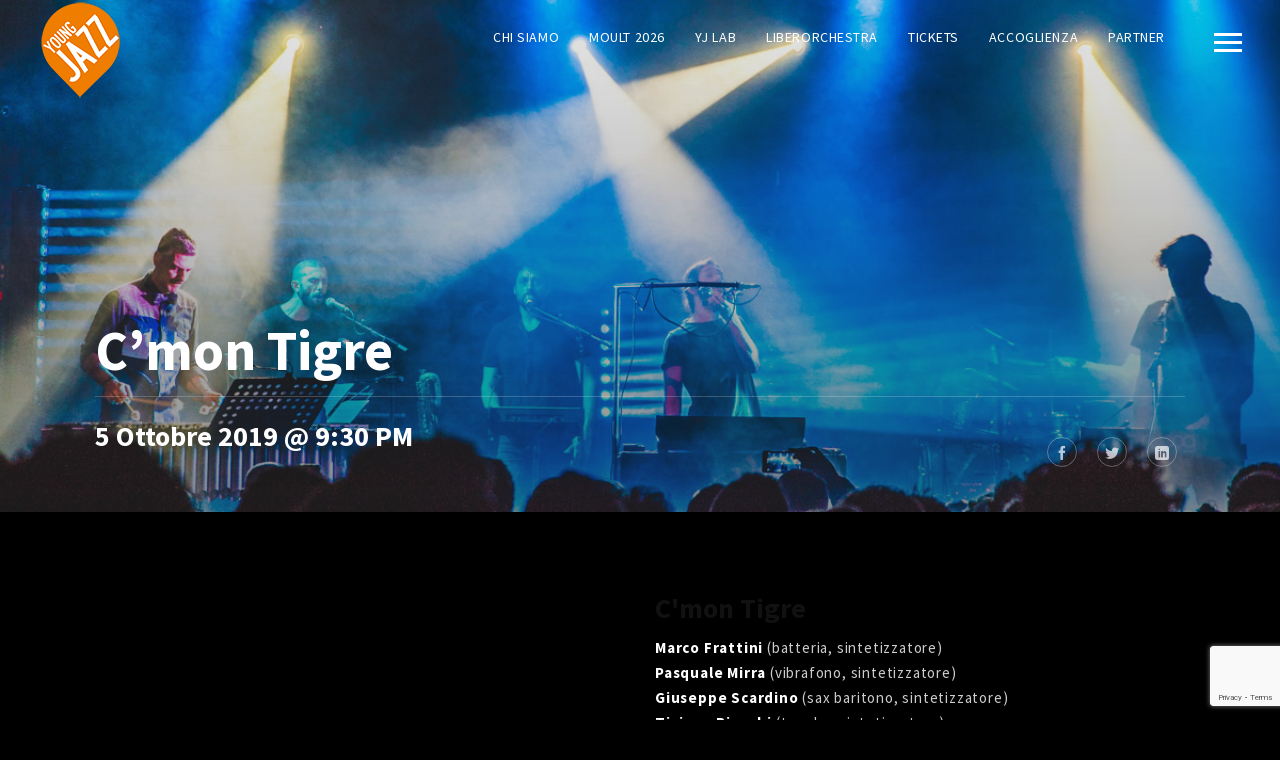

--- FILE ---
content_type: text/html; charset=UTF-8
request_url: https://www.youngjazz.it/events/cmon_tigre/
body_size: 12944
content:
<!DOCTYPE html>
<html lang="it-IT">
<head>
	<meta charset="UTF-8">
	<meta name="viewport" content="width=device-width, initial-scale=1.0, maximum-scale=1.0, user-scalable=no">
	<link rel="profile" href="http://gmpg.org/xfn/11">
	<link rel="pingback" href="https://www.youngjazz.it/xmlrpc.php">
	<meta name='robots' content='index, follow, max-image-preview:large, max-snippet:-1, max-video-preview:-1' />
	<style>img:is([sizes="auto" i], [sizes^="auto," i]) { contain-intrinsic-size: 3000px 1500px }</style>
	
	<!-- This site is optimized with the Yoast SEO plugin v26.3 - https://yoast.com/wordpress/plugins/seo/ -->
	<title>C&#039;mon Tigre - Young Jazz</title>
	<link rel="canonical" href="https://www.youngjazz.it/events/cmon_tigre/" />
	<meta property="og:locale" content="it_IT" />
	<meta property="og:type" content="article" />
	<meta property="og:title" content="C&#039;mon Tigre - Young Jazz" />
	<meta property="og:url" content="https://www.youngjazz.it/events/cmon_tigre/" />
	<meta property="og:site_name" content="Young Jazz" />
	<meta property="article:modified_time" content="2022-11-21T15:31:28+00:00" />
	<meta property="og:image" content="https://www.youngjazz.it/wp-content/uploads/2019/09/Cmon-Tigre_717x1024.jpg" />
	<meta property="og:image:width" content="717" />
	<meta property="og:image:height" content="1024" />
	<meta property="og:image:type" content="image/jpeg" />
	<meta name="twitter:card" content="summary_large_image" />
	<meta name="twitter:label1" content="Tempo di lettura stimato" />
	<meta name="twitter:data1" content="3 minuti" />
	<script type="application/ld+json" class="yoast-schema-graph">{"@context":"https://schema.org","@graph":[{"@type":"WebPage","@id":"https://www.youngjazz.it/events/cmon_tigre/","url":"https://www.youngjazz.it/events/cmon_tigre/","name":"C'mon Tigre - Young Jazz","isPartOf":{"@id":"https://www.youngjazz.it/#website"},"primaryImageOfPage":{"@id":"https://www.youngjazz.it/events/cmon_tigre/#primaryimage"},"image":{"@id":"https://www.youngjazz.it/events/cmon_tigre/#primaryimage"},"thumbnailUrl":"https://www.youngjazz.it/wp-content/uploads/2019/09/Cmon-Tigre_717x1024.jpg","datePublished":"2019-09-15T20:00:20+00:00","dateModified":"2022-11-21T15:31:28+00:00","breadcrumb":{"@id":"https://www.youngjazz.it/events/cmon_tigre/#breadcrumb"},"inLanguage":"it-IT","potentialAction":[{"@type":"ReadAction","target":["https://www.youngjazz.it/events/cmon_tigre/"]}]},{"@type":"ImageObject","inLanguage":"it-IT","@id":"https://www.youngjazz.it/events/cmon_tigre/#primaryimage","url":"https://www.youngjazz.it/wp-content/uploads/2019/09/Cmon-Tigre_717x1024.jpg","contentUrl":"https://www.youngjazz.it/wp-content/uploads/2019/09/Cmon-Tigre_717x1024.jpg","width":717,"height":1024},{"@type":"BreadcrumbList","@id":"https://www.youngjazz.it/events/cmon_tigre/#breadcrumb","itemListElement":[{"@type":"ListItem","position":1,"name":"Home","item":"https://www.youngjazz.it/"},{"@type":"ListItem","position":2,"name":"C&#8217;mon Tigre"}]},{"@type":"WebSite","@id":"https://www.youngjazz.it/#website","url":"https://www.youngjazz.it/","name":"Young Jazz","description":"Young Jazz · Foligno","potentialAction":[{"@type":"SearchAction","target":{"@type":"EntryPoint","urlTemplate":"https://www.youngjazz.it/?s={search_term_string}"},"query-input":{"@type":"PropertyValueSpecification","valueRequired":true,"valueName":"search_term_string"}}],"inLanguage":"it-IT"}]}</script>
	<!-- / Yoast SEO plugin. -->


<link rel='dns-prefetch' href='//fonts.googleapis.com' />
<link rel="alternate" type="application/rss+xml" title="Young Jazz &raquo; Feed" href="https://www.youngjazz.it/feed/" />
<link rel="alternate" type="application/rss+xml" title="Young Jazz &raquo; Feed dei commenti" href="https://www.youngjazz.it/comments/feed/" />
<script type="text/javascript">
/* <![CDATA[ */
window._wpemojiSettings = {"baseUrl":"https:\/\/s.w.org\/images\/core\/emoji\/16.0.1\/72x72\/","ext":".png","svgUrl":"https:\/\/s.w.org\/images\/core\/emoji\/16.0.1\/svg\/","svgExt":".svg","source":{"concatemoji":"https:\/\/www.youngjazz.it\/wp-includes\/js\/wp-emoji-release.min.js?ver=6.8.3"}};
/*! This file is auto-generated */
!function(s,n){var o,i,e;function c(e){try{var t={supportTests:e,timestamp:(new Date).valueOf()};sessionStorage.setItem(o,JSON.stringify(t))}catch(e){}}function p(e,t,n){e.clearRect(0,0,e.canvas.width,e.canvas.height),e.fillText(t,0,0);var t=new Uint32Array(e.getImageData(0,0,e.canvas.width,e.canvas.height).data),a=(e.clearRect(0,0,e.canvas.width,e.canvas.height),e.fillText(n,0,0),new Uint32Array(e.getImageData(0,0,e.canvas.width,e.canvas.height).data));return t.every(function(e,t){return e===a[t]})}function u(e,t){e.clearRect(0,0,e.canvas.width,e.canvas.height),e.fillText(t,0,0);for(var n=e.getImageData(16,16,1,1),a=0;a<n.data.length;a++)if(0!==n.data[a])return!1;return!0}function f(e,t,n,a){switch(t){case"flag":return n(e,"\ud83c\udff3\ufe0f\u200d\u26a7\ufe0f","\ud83c\udff3\ufe0f\u200b\u26a7\ufe0f")?!1:!n(e,"\ud83c\udde8\ud83c\uddf6","\ud83c\udde8\u200b\ud83c\uddf6")&&!n(e,"\ud83c\udff4\udb40\udc67\udb40\udc62\udb40\udc65\udb40\udc6e\udb40\udc67\udb40\udc7f","\ud83c\udff4\u200b\udb40\udc67\u200b\udb40\udc62\u200b\udb40\udc65\u200b\udb40\udc6e\u200b\udb40\udc67\u200b\udb40\udc7f");case"emoji":return!a(e,"\ud83e\udedf")}return!1}function g(e,t,n,a){var r="undefined"!=typeof WorkerGlobalScope&&self instanceof WorkerGlobalScope?new OffscreenCanvas(300,150):s.createElement("canvas"),o=r.getContext("2d",{willReadFrequently:!0}),i=(o.textBaseline="top",o.font="600 32px Arial",{});return e.forEach(function(e){i[e]=t(o,e,n,a)}),i}function t(e){var t=s.createElement("script");t.src=e,t.defer=!0,s.head.appendChild(t)}"undefined"!=typeof Promise&&(o="wpEmojiSettingsSupports",i=["flag","emoji"],n.supports={everything:!0,everythingExceptFlag:!0},e=new Promise(function(e){s.addEventListener("DOMContentLoaded",e,{once:!0})}),new Promise(function(t){var n=function(){try{var e=JSON.parse(sessionStorage.getItem(o));if("object"==typeof e&&"number"==typeof e.timestamp&&(new Date).valueOf()<e.timestamp+604800&&"object"==typeof e.supportTests)return e.supportTests}catch(e){}return null}();if(!n){if("undefined"!=typeof Worker&&"undefined"!=typeof OffscreenCanvas&&"undefined"!=typeof URL&&URL.createObjectURL&&"undefined"!=typeof Blob)try{var e="postMessage("+g.toString()+"("+[JSON.stringify(i),f.toString(),p.toString(),u.toString()].join(",")+"));",a=new Blob([e],{type:"text/javascript"}),r=new Worker(URL.createObjectURL(a),{name:"wpTestEmojiSupports"});return void(r.onmessage=function(e){c(n=e.data),r.terminate(),t(n)})}catch(e){}c(n=g(i,f,p,u))}t(n)}).then(function(e){for(var t in e)n.supports[t]=e[t],n.supports.everything=n.supports.everything&&n.supports[t],"flag"!==t&&(n.supports.everythingExceptFlag=n.supports.everythingExceptFlag&&n.supports[t]);n.supports.everythingExceptFlag=n.supports.everythingExceptFlag&&!n.supports.flag,n.DOMReady=!1,n.readyCallback=function(){n.DOMReady=!0}}).then(function(){return e}).then(function(){var e;n.supports.everything||(n.readyCallback(),(e=n.source||{}).concatemoji?t(e.concatemoji):e.wpemoji&&e.twemoji&&(t(e.twemoji),t(e.wpemoji)))}))}((window,document),window._wpemojiSettings);
/* ]]> */
</script>
<style id='wp-emoji-styles-inline-css' type='text/css'>

	img.wp-smiley, img.emoji {
		display: inline !important;
		border: none !important;
		box-shadow: none !important;
		height: 1em !important;
		width: 1em !important;
		margin: 0 0.07em !important;
		vertical-align: -0.1em !important;
		background: none !important;
		padding: 0 !important;
	}
</style>
<link rel='stylesheet' id='wp-block-library-css' href='https://www.youngjazz.it/wp-includes/css/dist/block-library/style.min.css?ver=6.8.3' type='text/css' media='all' />
<style id='classic-theme-styles-inline-css' type='text/css'>
/*! This file is auto-generated */
.wp-block-button__link{color:#fff;background-color:#32373c;border-radius:9999px;box-shadow:none;text-decoration:none;padding:calc(.667em + 2px) calc(1.333em + 2px);font-size:1.125em}.wp-block-file__button{background:#32373c;color:#fff;text-decoration:none}
</style>
<style id='safe-svg-svg-icon-style-inline-css' type='text/css'>
.safe-svg-cover{text-align:center}.safe-svg-cover .safe-svg-inside{display:inline-block;max-width:100%}.safe-svg-cover svg{fill:currentColor;height:100%;max-height:100%;max-width:100%;width:100%}

</style>
<style id='global-styles-inline-css' type='text/css'>
:root{--wp--preset--aspect-ratio--square: 1;--wp--preset--aspect-ratio--4-3: 4/3;--wp--preset--aspect-ratio--3-4: 3/4;--wp--preset--aspect-ratio--3-2: 3/2;--wp--preset--aspect-ratio--2-3: 2/3;--wp--preset--aspect-ratio--16-9: 16/9;--wp--preset--aspect-ratio--9-16: 9/16;--wp--preset--color--black: #000000;--wp--preset--color--cyan-bluish-gray: #abb8c3;--wp--preset--color--white: #ffffff;--wp--preset--color--pale-pink: #f78da7;--wp--preset--color--vivid-red: #cf2e2e;--wp--preset--color--luminous-vivid-orange: #ff6900;--wp--preset--color--luminous-vivid-amber: #fcb900;--wp--preset--color--light-green-cyan: #7bdcb5;--wp--preset--color--vivid-green-cyan: #00d084;--wp--preset--color--pale-cyan-blue: #8ed1fc;--wp--preset--color--vivid-cyan-blue: #0693e3;--wp--preset--color--vivid-purple: #9b51e0;--wp--preset--gradient--vivid-cyan-blue-to-vivid-purple: linear-gradient(135deg,rgba(6,147,227,1) 0%,rgb(155,81,224) 100%);--wp--preset--gradient--light-green-cyan-to-vivid-green-cyan: linear-gradient(135deg,rgb(122,220,180) 0%,rgb(0,208,130) 100%);--wp--preset--gradient--luminous-vivid-amber-to-luminous-vivid-orange: linear-gradient(135deg,rgba(252,185,0,1) 0%,rgba(255,105,0,1) 100%);--wp--preset--gradient--luminous-vivid-orange-to-vivid-red: linear-gradient(135deg,rgba(255,105,0,1) 0%,rgb(207,46,46) 100%);--wp--preset--gradient--very-light-gray-to-cyan-bluish-gray: linear-gradient(135deg,rgb(238,238,238) 0%,rgb(169,184,195) 100%);--wp--preset--gradient--cool-to-warm-spectrum: linear-gradient(135deg,rgb(74,234,220) 0%,rgb(151,120,209) 20%,rgb(207,42,186) 40%,rgb(238,44,130) 60%,rgb(251,105,98) 80%,rgb(254,248,76) 100%);--wp--preset--gradient--blush-light-purple: linear-gradient(135deg,rgb(255,206,236) 0%,rgb(152,150,240) 100%);--wp--preset--gradient--blush-bordeaux: linear-gradient(135deg,rgb(254,205,165) 0%,rgb(254,45,45) 50%,rgb(107,0,62) 100%);--wp--preset--gradient--luminous-dusk: linear-gradient(135deg,rgb(255,203,112) 0%,rgb(199,81,192) 50%,rgb(65,88,208) 100%);--wp--preset--gradient--pale-ocean: linear-gradient(135deg,rgb(255,245,203) 0%,rgb(182,227,212) 50%,rgb(51,167,181) 100%);--wp--preset--gradient--electric-grass: linear-gradient(135deg,rgb(202,248,128) 0%,rgb(113,206,126) 100%);--wp--preset--gradient--midnight: linear-gradient(135deg,rgb(2,3,129) 0%,rgb(40,116,252) 100%);--wp--preset--font-size--small: 13px;--wp--preset--font-size--medium: 20px;--wp--preset--font-size--large: 36px;--wp--preset--font-size--x-large: 42px;--wp--preset--spacing--20: 0.44rem;--wp--preset--spacing--30: 0.67rem;--wp--preset--spacing--40: 1rem;--wp--preset--spacing--50: 1.5rem;--wp--preset--spacing--60: 2.25rem;--wp--preset--spacing--70: 3.38rem;--wp--preset--spacing--80: 5.06rem;--wp--preset--shadow--natural: 6px 6px 9px rgba(0, 0, 0, 0.2);--wp--preset--shadow--deep: 12px 12px 50px rgba(0, 0, 0, 0.4);--wp--preset--shadow--sharp: 6px 6px 0px rgba(0, 0, 0, 0.2);--wp--preset--shadow--outlined: 6px 6px 0px -3px rgba(255, 255, 255, 1), 6px 6px rgba(0, 0, 0, 1);--wp--preset--shadow--crisp: 6px 6px 0px rgba(0, 0, 0, 1);}:where(.is-layout-flex){gap: 0.5em;}:where(.is-layout-grid){gap: 0.5em;}body .is-layout-flex{display: flex;}.is-layout-flex{flex-wrap: wrap;align-items: center;}.is-layout-flex > :is(*, div){margin: 0;}body .is-layout-grid{display: grid;}.is-layout-grid > :is(*, div){margin: 0;}:where(.wp-block-columns.is-layout-flex){gap: 2em;}:where(.wp-block-columns.is-layout-grid){gap: 2em;}:where(.wp-block-post-template.is-layout-flex){gap: 1.25em;}:where(.wp-block-post-template.is-layout-grid){gap: 1.25em;}.has-black-color{color: var(--wp--preset--color--black) !important;}.has-cyan-bluish-gray-color{color: var(--wp--preset--color--cyan-bluish-gray) !important;}.has-white-color{color: var(--wp--preset--color--white) !important;}.has-pale-pink-color{color: var(--wp--preset--color--pale-pink) !important;}.has-vivid-red-color{color: var(--wp--preset--color--vivid-red) !important;}.has-luminous-vivid-orange-color{color: var(--wp--preset--color--luminous-vivid-orange) !important;}.has-luminous-vivid-amber-color{color: var(--wp--preset--color--luminous-vivid-amber) !important;}.has-light-green-cyan-color{color: var(--wp--preset--color--light-green-cyan) !important;}.has-vivid-green-cyan-color{color: var(--wp--preset--color--vivid-green-cyan) !important;}.has-pale-cyan-blue-color{color: var(--wp--preset--color--pale-cyan-blue) !important;}.has-vivid-cyan-blue-color{color: var(--wp--preset--color--vivid-cyan-blue) !important;}.has-vivid-purple-color{color: var(--wp--preset--color--vivid-purple) !important;}.has-black-background-color{background-color: var(--wp--preset--color--black) !important;}.has-cyan-bluish-gray-background-color{background-color: var(--wp--preset--color--cyan-bluish-gray) !important;}.has-white-background-color{background-color: var(--wp--preset--color--white) !important;}.has-pale-pink-background-color{background-color: var(--wp--preset--color--pale-pink) !important;}.has-vivid-red-background-color{background-color: var(--wp--preset--color--vivid-red) !important;}.has-luminous-vivid-orange-background-color{background-color: var(--wp--preset--color--luminous-vivid-orange) !important;}.has-luminous-vivid-amber-background-color{background-color: var(--wp--preset--color--luminous-vivid-amber) !important;}.has-light-green-cyan-background-color{background-color: var(--wp--preset--color--light-green-cyan) !important;}.has-vivid-green-cyan-background-color{background-color: var(--wp--preset--color--vivid-green-cyan) !important;}.has-pale-cyan-blue-background-color{background-color: var(--wp--preset--color--pale-cyan-blue) !important;}.has-vivid-cyan-blue-background-color{background-color: var(--wp--preset--color--vivid-cyan-blue) !important;}.has-vivid-purple-background-color{background-color: var(--wp--preset--color--vivid-purple) !important;}.has-black-border-color{border-color: var(--wp--preset--color--black) !important;}.has-cyan-bluish-gray-border-color{border-color: var(--wp--preset--color--cyan-bluish-gray) !important;}.has-white-border-color{border-color: var(--wp--preset--color--white) !important;}.has-pale-pink-border-color{border-color: var(--wp--preset--color--pale-pink) !important;}.has-vivid-red-border-color{border-color: var(--wp--preset--color--vivid-red) !important;}.has-luminous-vivid-orange-border-color{border-color: var(--wp--preset--color--luminous-vivid-orange) !important;}.has-luminous-vivid-amber-border-color{border-color: var(--wp--preset--color--luminous-vivid-amber) !important;}.has-light-green-cyan-border-color{border-color: var(--wp--preset--color--light-green-cyan) !important;}.has-vivid-green-cyan-border-color{border-color: var(--wp--preset--color--vivid-green-cyan) !important;}.has-pale-cyan-blue-border-color{border-color: var(--wp--preset--color--pale-cyan-blue) !important;}.has-vivid-cyan-blue-border-color{border-color: var(--wp--preset--color--vivid-cyan-blue) !important;}.has-vivid-purple-border-color{border-color: var(--wp--preset--color--vivid-purple) !important;}.has-vivid-cyan-blue-to-vivid-purple-gradient-background{background: var(--wp--preset--gradient--vivid-cyan-blue-to-vivid-purple) !important;}.has-light-green-cyan-to-vivid-green-cyan-gradient-background{background: var(--wp--preset--gradient--light-green-cyan-to-vivid-green-cyan) !important;}.has-luminous-vivid-amber-to-luminous-vivid-orange-gradient-background{background: var(--wp--preset--gradient--luminous-vivid-amber-to-luminous-vivid-orange) !important;}.has-luminous-vivid-orange-to-vivid-red-gradient-background{background: var(--wp--preset--gradient--luminous-vivid-orange-to-vivid-red) !important;}.has-very-light-gray-to-cyan-bluish-gray-gradient-background{background: var(--wp--preset--gradient--very-light-gray-to-cyan-bluish-gray) !important;}.has-cool-to-warm-spectrum-gradient-background{background: var(--wp--preset--gradient--cool-to-warm-spectrum) !important;}.has-blush-light-purple-gradient-background{background: var(--wp--preset--gradient--blush-light-purple) !important;}.has-blush-bordeaux-gradient-background{background: var(--wp--preset--gradient--blush-bordeaux) !important;}.has-luminous-dusk-gradient-background{background: var(--wp--preset--gradient--luminous-dusk) !important;}.has-pale-ocean-gradient-background{background: var(--wp--preset--gradient--pale-ocean) !important;}.has-electric-grass-gradient-background{background: var(--wp--preset--gradient--electric-grass) !important;}.has-midnight-gradient-background{background: var(--wp--preset--gradient--midnight) !important;}.has-small-font-size{font-size: var(--wp--preset--font-size--small) !important;}.has-medium-font-size{font-size: var(--wp--preset--font-size--medium) !important;}.has-large-font-size{font-size: var(--wp--preset--font-size--large) !important;}.has-x-large-font-size{font-size: var(--wp--preset--font-size--x-large) !important;}
:where(.wp-block-post-template.is-layout-flex){gap: 1.25em;}:where(.wp-block-post-template.is-layout-grid){gap: 1.25em;}
:where(.wp-block-columns.is-layout-flex){gap: 2em;}:where(.wp-block-columns.is-layout-grid){gap: 2em;}
:root :where(.wp-block-pullquote){font-size: 1.5em;line-height: 1.6;}
</style>
<link rel='stylesheet' id='contact-form-7-css' href='https://www.youngjazz.it/wp-content/plugins/contact-form-7/includes/css/styles.css?ver=6.1.3' type='text/css' media='all' />
<link rel='stylesheet' id='rascals-shortcodes-css' href='https://www.youngjazz.it/wp-content/plugins/noisa-toolkit/assets/css/shortcodes.css?ver=6.8.3' type='text/css' media='all' />
<link rel='stylesheet' id='parent-styles-css' href='https://www.youngjazz.it/wp-content/themes/noisa/style.css?ver=6.8.3' type='text/css' media='all' />
<link rel='stylesheet' id='child-styles-css' href='https://www.youngjazz.it/wp-content/themes/noisa-child/style.css?ver=6.8.3' type='text/css' media='all' />
<link rel='stylesheet' id='noisa-fonts-css' href='//fonts.googleapis.com/css?family=Source+Sans+Pro%3A300%2C300i%2C400%2C400i%2C600%2C600i%2C700%2C700i&#038;subset=latin-ext&#038;ver=1.0.0' type='text/css' media='all' />
<link rel='stylesheet' id='icomoon-css' href='https://www.youngjazz.it/wp-content/themes/noisa-child/icons/icomoon.css?ver=6.8.3' type='text/css' media='all' />
<link rel='stylesheet' id='magnific-popup-css' href='https://www.youngjazz.it/wp-content/themes/noisa-child/css/magnific-popup.css?ver=6.8.3' type='text/css' media='all' />
<link rel='stylesheet' id='owl-carousel-css' href='https://www.youngjazz.it/wp-content/themes/noisa-child/css/owl.carousel.css?ver=6.8.3' type='text/css' media='all' />
<link rel='stylesheet' id='noisa-style-css' href='https://www.youngjazz.it/wp-content/themes/noisa-child/style.css?ver=6.8.3' type='text/css' media='all' />
<link rel='stylesheet' id='js_composer_front-css' href='https://www.youngjazz.it/wp-content/plugins/js_composer/assets/css/js_composer.min.css?ver=8.0' type='text/css' media='all' />
<script type="text/javascript" src="https://www.youngjazz.it/wp-includes/js/jquery/jquery.min.js?ver=3.7.1" id="jquery-core-js"></script>
<script type="text/javascript" src="https://www.youngjazz.it/wp-includes/js/jquery/jquery-migrate.min.js?ver=3.4.1" id="jquery-migrate-js"></script>
<script type="text/javascript" id="custom-scripts-js-extra">
/* <![CDATA[ */
var theme_vars = {"theme_uri":"https:\/\/www.youngjazz.it\/wp-content\/themes\/noisa","map_marker":"https:\/\/www.youngjazz.it\/wp-content\/uploads\/2016\/09\/young-jazz-marker.png","content_animations":"","mobile_animations":""};
/* ]]> */
</script>
<script type="text/javascript" src="https://www.youngjazz.it/wp-content/themes/noisa/js/custom.js?ver=imagesloaded" id="custom-scripts-js"></script>
<script></script><link rel="https://api.w.org/" href="https://www.youngjazz.it/wp-json/" /><link rel="EditURI" type="application/rsd+xml" title="RSD" href="https://www.youngjazz.it/xmlrpc.php?rsd" />
<meta name="generator" content="WordPress 6.8.3" />
<link rel='shortlink' href='https://www.youngjazz.it/?p=1920' />
<link rel="alternate" title="oEmbed (JSON)" type="application/json+oembed" href="https://www.youngjazz.it/wp-json/oembed/1.0/embed?url=https%3A%2F%2Fwww.youngjazz.it%2Fevents%2Fcmon_tigre%2F" />
<link rel="alternate" title="oEmbed (XML)" type="text/xml+oembed" href="https://www.youngjazz.it/wp-json/oembed/1.0/embed?url=https%3A%2F%2Fwww.youngjazz.it%2Fevents%2Fcmon_tigre%2F&#038;format=xml" />

<meta property="og:url" content="https://www.youngjazz.it/events/cmon_tigre/"/>

<!-- Meta Pixel Code -->
<script type='text/javascript'>
!function(f,b,e,v,n,t,s){if(f.fbq)return;n=f.fbq=function(){n.callMethod?
n.callMethod.apply(n,arguments):n.queue.push(arguments)};if(!f._fbq)f._fbq=n;
n.push=n;n.loaded=!0;n.version='2.0';n.queue=[];t=b.createElement(e);t.async=!0;
t.src=v;s=b.getElementsByTagName(e)[0];s.parentNode.insertBefore(t,s)}(window,
document,'script','https://connect.facebook.net/en_US/fbevents.js');
</script>
<!-- End Meta Pixel Code -->
<script type='text/javascript'>var url = window.location.origin + '?ob=open-bridge';
            fbq('set', 'openbridge', '4274615896196020', url);
fbq('init', '4274615896196020', {}, {
    "agent": "wordpress-6.8.3-4.1.5"
})</script><script type='text/javascript'>
    fbq('track', 'PageView', []);
  </script><style type="text/css">.recentcomments a{display:inline !important;padding:0 !important;margin:0 !important;}</style><meta name="generator" content="Powered by WPBakery Page Builder - drag and drop page builder for WordPress."/>
<link rel="icon" href="https://www.youngjazz.it/wp-content/uploads/2025/10/Logo_YJ_25-26_100x100.png" sizes="32x32" />
<link rel="icon" href="https://www.youngjazz.it/wp-content/uploads/2025/10/Logo_YJ_25-26_100x100.png" sizes="192x192" />
<link rel="apple-touch-icon" href="https://www.youngjazz.it/wp-content/uploads/2025/10/Logo_YJ_25-26_100x100.png" />
<meta name="msapplication-TileImage" content="https://www.youngjazz.it/wp-content/uploads/2025/10/Logo_YJ_25-26_100x100.png" />
<style id="kirki-inline-styles">#footer-note p a:hover,#scamp_player.sp-show-list .sp-buttons-container a.sp-queue-button:before,#searchform #searchsubmit i:hover,#slidebar header a:hover,#slidebar header a:hover span,.circle-button:hover i.icon,.color,.content-sidebar .widget a:hover,.format-quote .quote-text cite,.format-quote .quote-text cite a,.grid-cats a:hover,.grid-share-buttons a:hover .icon,.icon_column .text-holder a:hover,.icon_column:hover .icon,.icon_column:hover .icon_column_title,.logged-in-as a:hover,.more-link,.more-link-excerpt,.sp-time-elapsed,.thumb-event .event-day,.track-button:hover,.track-button:hover i.icon,.tweets-widget li .date a,.tweets-widget li a:hover:before,.widget a:hover,.widget table#wp-calendar #next a:hover,.widget table#wp-calendar #prev a:hover,.widget-title a:hover,.widget_noisa_recent_posts .rp-caption .rp-date,a,a > *,blockquote cite a,blockquote cite a:hover{color:#919191;}#header.show-bg #icon-nav #shop-link .shop-items-count,#icon-nav #shop-link .shop-items-count,#nav ul ul .current > a,#nav ul ul .current > a:hover,#nav ul ul .hover > a,#nav ul ul a.selected,#nav ul ul a:hover,#scamp_player.paused .sp-position,#scroll-button:hover,.ajax-loader,.badge.color,.badge.soundcloud,.btn,.circle-btn:hover,.comment .reply a:hover,.grid-content:after,.masonry-list .event-li.selected .date,.masonry-list .event-li:hover .date,.meta-cats a,.meta-col .meta-comments a,.meta-tags a:hover,.pill-btn,.post-navigation a:hover,.section-title:after,.share-buttons .circle-btn:hover,.sp-progress .sp-position,.sp-progress .sp-position:after,.sp-volume-position,.sp-volume-position:after,.spinner,.tweets li:hover:before,.tweets-widget li:hover:before,.widget .btn,.widget .button,.widget button,.widget input[type="button"],.widget input[type="reset"],.widget input[type="submit"],.widget_tag_cloud .tagcloud a:hover,button,input[type="submit"],ol.tracklist.simple li .simple-track.sp-loading,ol.tracklist.simple li .simple-track.sp-pause,ol.tracklist.simple li .simple-track.sp-play,ol.tracklist.simple li .simple-track:hover{background-color:#919191;}::selection{background:#919191;}.dark-bg .price-table-inner:hover,.direction-l .flag:before,.direction-r .flag:before,.intro-tabs-wrap a.active,.intro-tabs-wrap a:hover,.intro-tabs-wrap.intro-tabs-before-init a:first-child,.price-table-inner.important-price,.price-table-inner:hover{border-color:#919191;}.meta-col .meta-comments a:after{border-left-color:#919191;}#reply-title,.article-title,.article-title a,.widget .widget-title,h1,h2,h3,h4,h5,h6{color:#ffffff;}.masonry-anim .masonry-item:after,.masonry-item,body{background:#000000;}body{color:#ffffff;}#WPAjaxLoader,#loading-layer{background-color:#000000;}</style><style type="text/css" data-type="vc_shortcodes-default-css">.vc_do_custom_heading{margin-bottom:0.625rem;margin-top:0;}</style><noscript><style> .wpb_animate_when_almost_visible { opacity: 1; }</style></noscript></head>
<body class="wp-singular noisa_events-template-default single single-noisa_events postid-1920 wp-embed-responsive wp-theme-noisa wp-child-theme-noisa-child WPAjaxLoader wpb-js-composer js-comp-ver-8.0 vc_responsive" data-page_id="1920" data-wp_title="C&#039;mon Tigre - Young Jazz">

			<div id="loading-layer" class="wpal-loading-layer show-layer"><div class="ajax-loader"></div></div>	
<div id="slidebar" class="dark-bg">

	
	<a href="#" id="slidebar-close"></a>
	<div id="slidebar-content" class="clearfix dark-bg">
		<div>
								
		<nav id="main-nav">
							<ul id="menu-sidebar-menu" class="menu"><li id="menu-item-2699" class="menu-item menu-item-type-post_type menu-item-object-page menu-item-2699"><a href="https://www.youngjazz.it/prossimi-eventi/">Prossimi eventi</a></li>
<li id="menu-item-2696" class="menu-item menu-item-type-post_type menu-item-object-page menu-item-2696"><a href="https://www.youngjazz.it/tickets/">Tickets</a></li>
<li id="menu-item-2794" class="menu-item menu-item-type-post_type menu-item-object-page menu-item-2794"><a href="https://www.youngjazz.it/il-festival/">Il Festival</a></li>
<li id="menu-item-2609" class="menu-item menu-item-type-post_type menu-item-object-page menu-item-2609"><a href="https://www.youngjazz.it/archivio/">Archivio</a></li>
<li id="menu-item-2610" class="menu-item menu-item-type-post_type menu-item-object-page menu-item-2610"><a href="https://www.youngjazz.it/gallery/">Gallery</a></li>
</ul>					</nav>
			
		</div>
	</div>

</div>  
<div id="slidebar-layer"></div>

<div id="site" class="site">
		<header id="header" class="always-show-header">

		<div class="container">

			<div id="site-logo" class="header-logo">
				<a href="https://www.youngjazz.it/" class="" id="logo"><img src="https://www.youngjazz.it/wp-content/uploads/2025/10/Logo_YJ_25-26_100x100.png" class="logo-img" alt="Logo Image"></a>
			</div>
			<nav id="icon-nav">
				<a href="#" class="icon-nav-item" id="menu-trigger"><span class="icon"></span></a>
				
			</nav>

							<nav id="social-nav">
									</nav>
			
									<nav id="nav"> 
				<ul id="menu-top-menu" class="menu"><li id="menu-item-2612" class="menu-item menu-item-type-post_type menu-item-object-page menu-item-2612"><a href="https://www.youngjazz.it/chi-siamo/">Chi siamo</a></li>
<li id="menu-item-2795" class="menu-item menu-item-type-custom menu-item-object-custom menu-item-2795"><a href="https://www.youngjazz.it/events/moult_2026/">MOULT 2026</a></li>
<li id="menu-item-2819" class="menu-item menu-item-type-post_type menu-item-object-page menu-item-2819"><a href="https://www.youngjazz.it/laboratori/">YJ LAB</a></li>
<li id="menu-item-2822" class="menu-item menu-item-type-custom menu-item-object-custom menu-item-2822"><a href="https://www.youngjazz.it/events/liberorchestra_2026/">Liberorchestra</a></li>
<li id="menu-item-2758" class="menu-item menu-item-type-post_type menu-item-object-page menu-item-2758"><a href="https://www.youngjazz.it/tickets/">Tickets</a></li>
<li id="menu-item-2714" class="menu-item menu-item-type-post_type menu-item-object-page menu-item-2714"><a href="https://www.youngjazz.it/accoglienza/">Accoglienza</a></li>
<li id="menu-item-2753" class="menu-item menu-item-type-post_type menu-item-object-page menu-item-2753"><a href="https://www.youngjazz.it/partner/">Partner</a></li>
</ul>			</nav>
					</div>
	</header>

	<div id="ajax-container">
		<div id="ajax-content">		<section class="intro-page-title dark-bg intro-image  intro clearfix intro-id-1920">
		<div class="intro-inner">
			<!-- Captions -->
			<div class="intro-captions ">
				<div class="container">
					<div class="caption-top">

						
												<h2 class="caption-title">C&#8217;mon Tigre</h2>
											</div>
					<div class="caption-divider-wrapper"><hr class="caption-divider"></div>
					<div class="caption-bottom">
						
						
						
												<div class="meta-top">
							<div class="meta-col">
								<h6 class="event-start-date">5 Ottobre 2019 @ 9:30 PM</h6>
							</div>
														<div class="meta-col">
								<div class="share-buttons">
            <a class="circle-btn share-button fb-share-btn" target="_blank" href="http://www.facebook.com/sharer.php?u=https://www.youngjazz.it/events/cmon_tigre/"><span class="icon icon-facebook"></span></a>
            <a class="circle-btn share-button twitter-share-btn" target="_blank" href="http://twitter.com/share?url=https://www.youngjazz.it/events/cmon_tigre/"><span class="icon icon-twitter"></span></a>
            <a class="circle-btn share-button linkedin-share-btn" target="_blank" href="https://www.linkedin.com/cws/share?url=https://www.youngjazz.it/events/cmon_tigre/"><span class="icon icon-linkedin"></span></a>
        </div>							</div>
						</div>
						
					</div>
					<!-- /caption-bottom -->
					
				</div>
			</div>
			<!-- Image -->
											<div id="video-bg" class="image-video image desktop-video" data-video-id="BsekcY04xvQ" data-mute="true" style="background-image: url(https://www.youngjazz.it/wp-content/uploads/2019/09/CMon-Tigre-TPO-Foto-di-Rosy-Dennetta.jpg);500">
					<div class="video-loader">
						<div class="spinner"></div>
					</div>
				</div>
								
			<span class="overlay gradient " style="background-image: linear-gradient(0deg, #171719, rgba(23,23,25,0.2))"></span>		</div>
	</section>
	
<div id="content" class="wide">

	<div class="container clearfix">
		
		<div role="main" class="main wide">
				
<article id="post-1920" class="post-1920 noisa_events type-noisa_events status-publish has-post-thumbnail hentry noisa_event_type-past-events noisa_events_cats-concerto noisa_events_artists-giuseppe-scardino noisa_events_artists-marco-frattini noisa_events_artists-pasquale-mirra noisa_events_artists-tiziano-bianchi noisa_events_locations-zut-foligno">
	
	<div class="wpb-content-wrapper"><div class="vc_row wpb_row vc_row-fluid vc_row_default"><div class="wpb_column vc_column_container vc_col-sm-6"><div class="vc_column-inner"><div class="wpb_wrapper">
	<div  class="wpb_single_image wpb_content_element vc_align_left wpb_content_element">
		
		<figure class="wpb_wrapper vc_figure">
			<div class="vc_single_image-wrapper   vc_box_border_grey"><img fetchpriority="high" decoding="async" width="717" height="1024" src="https://www.youngjazz.it/wp-content/uploads/2019/09/Cmon-Tigre_717x1024.jpg" class="vc_single_image-img attachment-full" alt="" title="C&#039;mon Tigre_717x1024" srcset="https://www.youngjazz.it/wp-content/uploads/2019/09/Cmon-Tigre_717x1024.jpg 717w, https://www.youngjazz.it/wp-content/uploads/2019/09/Cmon-Tigre_717x1024-210x300.jpg 210w" sizes="(max-width: 717px) 100vw, 717px" /></div>
		</figure>
	</div>
<ul class="details-list "><li><span>QUANDO</span>5 Ottobre 2019</li><li><span>A CHE ORA</span>21:30</li><li><span>TICKET</span><a href="https://www.diyticket.it/events/Musica/2900/cmon-tigre-zut-foligno-biglietti" target="_blank">15 € - Acquisto online</a></li><li><span>DOVE</span><a href="https://goo.gl/maps/ZBQJtgs2xTk" target="_blank">Spazio Zut! - Corso Cavour 83, Foligno</a></li><li><span>INFO</span>389 0231912 - spaziozut.concerti@gmail.com</li></ul></div></div></div><div class="wpb_column vc_column_container vc_col-sm-6"><div class="vc_column-inner"><div class="wpb_wrapper"><h3 style="color: #111111;text-align: left" class="vc_custom_heading vc_do_custom_heading" ><b>C'mon Tigre</b></h3><div  class="vc_wp_text wpb_content_element"><div class="widget widget_text">			<div class="textwidget"><p><strong>Marco Frattini</strong> (batteria, sintetizzatore)<br />
<strong>Pasquale Mirra</strong> (vibrafono, sintetizzatore)<br />
<strong>Giuseppe Scardino</strong> (sax baritono, sintetizzatore)<br />
<strong>Tiziano Bianchi</strong> (tromba, sintetizzatore)</p>
<p>Re:play per Young Jazz Festival presenta: C&#8217;mon Tigre</p>
<p>Muovendosi tra tradizione e sperimentazione, C’mon Tigre è un duo attorno al quale ruota un collettivo multicolore di musicisti provenienti da più parti del mondo.</p>
<p>C’mon Tigre nasce nel bacino del mediterraneo e germoglia agli angoli delle grandi città raccontando l’Africa, per fascinazione, con una linea curva che parte da San Diego e finisce a Bombay. La radice è il funk, quello sporco, termine con cui gli afroamericani indicavano l’odore del corpo in stato di eccitazione.<br />
Dopo aver pubblicato lo spettacolare film musicale “Federation Tunisienne de Football” nato dalla collaborazione con l’artista Gianluigi Toccafondo, i C’mon Tigre hanno pubblicato il loro primo album nel 2014 che li ha portati a suonare nei principali club e festival italiani ed europei (Roskilde Festival, Fiesta des Suds, Eurosonic Noorderslag). Racines è il titolo del nuovo album (uscito a Febbraio 2019 per BDC / !K7), una parola francese che significa radici, laddove le radici sono quelle musicali in cui piedi, testa e cuore dei C’mon Tigre sono immersi, e da cui, con i loro brani contaminati, spiccano il volo per creare ambientazioni sonore inedite.<br />
Nel nuovo disco i suoni del Mediterraneo &#8211; il mare della loro terra &#8211; si intersecano, intrecciano e sovrappongono con un caleidoscopio di altre sonorità e un approccio nuovo, meticcio, cosmopolita, che sfugge a qualsivoglia etichetta per l’affermazione di un’attitudine libera fatta di commistioni con il jazz, l’afrojazz, le ritmiche dell’hip hop, il funk, la disco anni Settanta. La versione Lp comprende un volume da sfogliare durante l’ascolto dell’album, volume che ad ogni brano accosta un particolare universo visivo curato da fotografi, illustratori e street artist di fama internazionale: Harri Peccinotti ed il serbo Boogie, il pittore Mode 2, lo street artist Ericailcane, il giapponese Shigekiyuriko Yamane, e ancora Stefano Ricci, Maurizio Anzeri, Sic Est, oltre agli stessi Žeželj e Toccafondo.<br />
Sic Est e Maurizio Anzeri hanno firmato i primi due video usciti in accompagnamento ai singoli “Behold The Man” e “Mono No Aware”.</p>
<p>Ingresso 15 euro &#8211; <a href="https://www.diyticket.it/events/Musica/2900/cmon-tigre-zut-foligno-biglietti">Acquisto online</a></p>
<p>In collaborazione con</p>
<p><a href="https://www.facebook.com/replayconcerti/" target="_blank" rel="noopener"><img decoding="async" class="alignnone wp-image-1921 size-thumbnail" src="https://www.youngjazz.it/wp-content/uploads/2019/09/Re-play_q-150x150.jpg" alt="" width="150" height="150" srcset="https://www.youngjazz.it/wp-content/uploads/2019/09/Re-play_q-150x150.jpg 150w, https://www.youngjazz.it/wp-content/uploads/2019/09/Re-play_q-300x300.jpg 300w, https://www.youngjazz.it/wp-content/uploads/2019/09/Re-play_q-768x768.jpg 768w, https://www.youngjazz.it/wp-content/uploads/2019/09/Re-play_q-660x660.jpg 660w, https://www.youngjazz.it/wp-content/uploads/2019/09/Re-play_q.jpg 807w" sizes="(max-width: 150px) 100vw, 150px" />  <img decoding="async" class="alignnone wp-image-2005 size-thumbnail" src="https://www.youngjazz.it/wp-content/uploads/2019/09/UmbriaFactory-1-150x150.png" alt="" width="150" height="150" srcset="https://www.youngjazz.it/wp-content/uploads/2019/09/UmbriaFactory-1-150x150.png 150w, https://www.youngjazz.it/wp-content/uploads/2019/09/UmbriaFactory-1-300x300.png 300w, https://www.youngjazz.it/wp-content/uploads/2019/09/UmbriaFactory-1-768x768.png 768w, https://www.youngjazz.it/wp-content/uploads/2019/09/UmbriaFactory-1-1024x1024.png 1024w, https://www.youngjazz.it/wp-content/uploads/2019/09/UmbriaFactory-1-660x660.png 660w, https://www.youngjazz.it/wp-content/uploads/2019/09/UmbriaFactory-1.png 1653w" sizes="(max-width: 150px) 100vw, 150px" /></a></p>
</div>
		</div></div></div></div></div></div><div class="vc_row wpb_row vc_row-fluid vc_row_default"><div class="wpb_column vc_column_container vc_col-sm-12"><div class="vc_column-inner"><div class="wpb_wrapper">
	<div class="wpb_video_widget wpb_content_element vc_clearfix   vc_video-aspect-ratio-169 vc_video-el-width-100 vc_video-align-left" >
		<div class="wpb_wrapper">
			
			<div class="wpb_video_wrapper"><iframe loading="lazy" title="C&#039;mon Tigre - Behold The Man [Official Video]" width="500" height="281" src="https://www.youtube.com/embed/mjRhFiZCgfs?feature=oembed" frameborder="0" allow="accelerometer; autoplay; clipboard-write; encrypted-media; gyroscope; picture-in-picture; web-share" referrerpolicy="strict-origin-when-cross-origin" allowfullscreen></iframe></div>
		</div>
	</div>
</div></div></div></div>
</div>	
</article>		</div>
		<!-- .main -->
			</div>
	<!-- .container -->

	<!-- Single Navigation  -->
			
			<nav class="navigation post-navigation">
			<div class="nav-links"><span class="post-nav-inner"><a href="https://www.youngjazz.it/events/satoyama/" class="prev-link"><span class="nav-label">Prev Event</span><span class="post-nav-preview" style="background-image:url(https://www.youngjazz.it/wp-content/uploads/2019/09/SATOYAMA-4et_717x1024-150x150.jpg)"></span></a></span><span class="post-nav-inner"><a href="https://www.youngjazz.it/events/falzone_open_quartet/" class="next-link"><span class="post-nav-preview" style="background-image:url(https://www.youngjazz.it/wp-content/uploads/2019/09/Falzone_717x1024-150x150.jpg)"></span><span class="nav-label">Next Event</span></a></span></div></nav>	</div>
<!-- #content -->

<!-- Comments -->

		</div><!-- #ajax content -->
	</div><!-- #ajax container -->
	
	<!-- Footer container -->
	<section id="footer-container">
				<footer id="footer-widgets">
			<div class="container">
				<!-- Footer Columns -->
				<div class="footer-col">
					
	<aside id="text-2" class="widget widget_text">			<div class="textwidget"><p><img src="http://www.youngjazz.it/wp-content/uploads/2016/09/young-jazz-logo.png" width="70" height="70" /><br />
<strong>Associazione culturale Young Jazz</strong><br />
Via Lucrezio Caro 1/b,<br />
06034 Foligno <br />
Partita Iva: 02810140547<br />
C.F.: 91031210544</p>
<p><a class="circle-button " href="https://open.spotify.com/user/ii2nqznamejq4wwjo7f6wn7m8?si=10665d4e31bb42ef" target="_blank"><i class="icon icon-spotify"></i></a><a class="circle-button " href="https://www.facebook.com/YoungJazz" target="_blank"><i class="icon icon-facebook"></i></a><a class="circle-button " href="https://www.instagram.com/youngjazzofficial/" target="_blank"><i class="icon icon-instagram"></i></a></p>
</div>
		</aside>					</div>
				<div class="footer-col footer-col-middle">
					
	<aside id="text-4" class="widget widget_text"><h3 class="widget-title">Trasparenza</h3>			<div class="textwidget"><p><a href="https://www.youngjazz.it/trasparenza/" target="_blank" rel="noopener">Pubblicazione L. 124/2017</a></p>
</div>
		</aside>					</div>
				<div class="footer-col last">
					
				</div>
				<!-- .container -->
			</div>
		</footer>
		<!-- /footer -->
		
		<!-- Footer Note -->
		<div id="footer-note">
			<div class="container footer-note-content">
					© Copyright 2023 YoungJazz. Powered by <a href="www.antoninomancuso.com" target="_blank">antoninomancuso.com</a>.		   
			</div>
		</div>
		<!-- #footer note -->
	</section>
	<!-- #footer container -->

</div><!-- .site -->

<script type="speculationrules">
{"prefetch":[{"source":"document","where":{"and":[{"href_matches":"\/*"},{"not":{"href_matches":["\/wp-*.php","\/wp-admin\/*","\/wp-content\/uploads\/*","\/wp-content\/*","\/wp-content\/plugins\/*","\/wp-content\/themes\/noisa-child\/*","\/wp-content\/themes\/noisa\/*","\/*\\?(.+)"]}},{"not":{"selector_matches":"a[rel~=\"nofollow\"]"}},{"not":{"selector_matches":".no-prefetch, .no-prefetch a"}}]},"eagerness":"conservative"}]}
</script>
    <!-- Meta Pixel Event Code -->
    <script type='text/javascript'>
        document.addEventListener( 'wpcf7mailsent', function( event ) {
        if( "fb_pxl_code" in event.detail.apiResponse){
            eval(event.detail.apiResponse.fb_pxl_code);
        }
        }, false );
    </script>
    <!-- End Meta Pixel Event Code -->
        <div id='fb-pxl-ajax-code'></div><script type="text/html" id="wpb-modifications"> window.wpbCustomElement = 1; </script><link rel='stylesheet' id='vc_google_fonts_abril_fatfaceregular-css' href='https://fonts.googleapis.com/css?family=Abril+Fatface%3Aregular&#038;ver=8.0' type='text/css' media='all' />
<script type="text/javascript" src="https://www.youngjazz.it/wp-includes/js/dist/hooks.min.js?ver=4d63a3d491d11ffd8ac6" id="wp-hooks-js"></script>
<script type="text/javascript" src="https://www.youngjazz.it/wp-includes/js/dist/i18n.min.js?ver=5e580eb46a90c2b997e6" id="wp-i18n-js"></script>
<script type="text/javascript" id="wp-i18n-js-after">
/* <![CDATA[ */
wp.i18n.setLocaleData( { 'text direction\u0004ltr': [ 'ltr' ] } );
/* ]]> */
</script>
<script type="text/javascript" src="https://www.youngjazz.it/wp-content/plugins/contact-form-7/includes/swv/js/index.js?ver=6.1.3" id="swv-js"></script>
<script type="text/javascript" id="contact-form-7-js-translations">
/* <![CDATA[ */
( function( domain, translations ) {
	var localeData = translations.locale_data[ domain ] || translations.locale_data.messages;
	localeData[""].domain = domain;
	wp.i18n.setLocaleData( localeData, domain );
} )( "contact-form-7", {"translation-revision-date":"2025-10-12 12:55:13+0000","generator":"GlotPress\/4.0.3","domain":"messages","locale_data":{"messages":{"":{"domain":"messages","plural-forms":"nplurals=2; plural=n != 1;","lang":"it"},"This contact form is placed in the wrong place.":["Questo modulo di contatto \u00e8 posizionato nel posto sbagliato."],"Error:":["Errore:"]}},"comment":{"reference":"includes\/js\/index.js"}} );
/* ]]> */
</script>
<script type="text/javascript" id="contact-form-7-js-before">
/* <![CDATA[ */
var wpcf7 = {
    "api": {
        "root": "https:\/\/www.youngjazz.it\/wp-json\/",
        "namespace": "contact-form-7\/v1"
    }
};
/* ]]> */
</script>
<script type="text/javascript" src="https://www.youngjazz.it/wp-content/plugins/contact-form-7/includes/js/index.js?ver=6.1.3" id="contact-form-7-js"></script>
<script type="text/javascript" src="https://www.youngjazz.it/wp-content/themes/noisa/js/jquery.youtubebackground.js?ver=6.8.3" id="youtubebackground-js"></script>
<script type="text/javascript" src="https://www.youngjazz.it/wp-content/themes/noisa/js/jquery.countdown.js?ver=6.8.3" id="countdown-js"></script>
<script type="text/javascript" src="https://www.youngjazz.it/wp-content/themes/noisa/js/TweenMax.min.js?ver=6.8.3" id="TweenMax-js"></script>
<script type="text/javascript" src="https://www.youngjazz.it/wp-content/themes/noisa/js/ScrollToPlugin.min.js?ver=6.8.3" id="ScrollToPlugin-js"></script>
<script type="text/javascript" src="https://www.youngjazz.it/wp-content/themes/noisa/js/owl.carousel.min.js?ver=6.8.3" id="owl-carousel-js"></script>
<script type="text/javascript" src="https://www.youngjazz.it/wp-content/themes/noisa/js/jquery.magnific-popup.min.js?ver=6.8.3" id="magnific-popup-js"></script>
<script type="text/javascript" src="https://www.youngjazz.it/wp-content/plugins/js_composer/assets/lib/vendor/node_modules/isotope-layout/dist/isotope.pkgd.min.js?ver=8.0" id="isotope-js"></script>
<script type="text/javascript" src="https://www.youngjazz.it/wp-content/themes/noisa/js/plugins.js?ver=6.8.3" id="noisa-plugins-js"></script>
<script type="text/javascript" src="https://www.youngjazz.it/wp-content/themes/noisa/js/iscroll.js?ver=6.8.3" id="iscroll-js"></script>
<script type="text/javascript" src="https://www.youngjazz.it/wp-content/themes/noisa/js/jquery.WPAjaxLoader.plugins.js?ver=6.8.3" id="jquery.WPAjaxLoader.plugins-js"></script>
<script type="text/javascript" src="https://www.youngjazz.it/wp-content/themes/noisa/js/jquery.WPAjaxLoader.js?ver=6.8.3" id="jquery.WPAjaxLoader-js"></script>
<script type="text/javascript" src="https://www.youngjazz.it/wp-content/plugins/js_composer/assets/lib/vc/vc_waypoints/vc-waypoints.min.js?ver=8.0" id="vc_waypoints-js"></script>
<script type="text/javascript" src="https://www.youngjazz.it/wp-includes/js/imagesloaded.min.js?ver=5.0.0" id="imagesloaded-js"></script>
<script type="text/javascript" id="custom-controls-js-extra">
/* <![CDATA[ */
var controls_vars = {"home_url":"https:\/\/www.youngjazz.it\/","theme_uri":"https:\/\/www.youngjazz.it\/wp-content\/themes\/noisa","dir":"","ajaxed":"1","permalinks":"1","ajax_events":"YTAPIReady,getVideoInfo_bgndVideo","ajax_elements":".sp-play-list.sp-add-list,.sp-play-track,.sp-add-track,.smooth-scroll,.ui-tabs-nav li a,.wpb_tour_next_prev_nav span a,.wpb_accordion_header a,.vc_tta-tab,.vc_tta-tab a,.vc_pagination-trigger,.sp-play-list,.sp-add-list, .wpb_tour_next_prev_nav span a","ajax_reload_scripts":"waypoints.min.js,vc-waypoints.min.js,shortcodes\/assets\/js\/shortcodes.js,contact-form-7\/includes\/js\/scripts.js,\/dist\/skrollr.min.js,js_composer_front.min.js,\/js\/custom.js","ajax_reload_containers":"#nav,#responsive-nav,#header-lang-selector,#footer-lang-selector,#site-logo,#wpadminbar","ajax_exclude_links":"","ajax_async":"on","ajax_cache":"off"};
var ajax_action = {"ajaxurl":"https:\/\/www.youngjazz.it\/wp-admin\/admin-ajax.php","ajax_nonce":"cbaead1957"};
/* ]]> */
</script>
<script type="text/javascript" src="https://www.youngjazz.it/wp-content/themes/noisa/js/custom.controls.js?ver=6.8.3" id="custom-controls-js"></script>
<script type="text/javascript" src="https://www.google.com/recaptcha/api.js?render=6LfXvCMjAAAAAHfixyqFYT8PjfHMS8Rloy81oFL9&amp;ver=3.0" id="google-recaptcha-js"></script>
<script type="text/javascript" src="https://www.youngjazz.it/wp-includes/js/dist/vendor/wp-polyfill.min.js?ver=3.15.0" id="wp-polyfill-js"></script>
<script type="text/javascript" id="wpcf7-recaptcha-js-before">
/* <![CDATA[ */
var wpcf7_recaptcha = {
    "sitekey": "6LfXvCMjAAAAAHfixyqFYT8PjfHMS8Rloy81oFL9",
    "actions": {
        "homepage": "homepage",
        "contactform": "contactform"
    }
};
/* ]]> */
</script>
<script type="text/javascript" src="https://www.youngjazz.it/wp-content/plugins/contact-form-7/modules/recaptcha/index.js?ver=6.1.3" id="wpcf7-recaptcha-js"></script>
<script type="text/javascript" src="https://www.youngjazz.it/wp-content/plugins/js_composer/assets/js/dist/js_composer_front.min.js?ver=8.0" id="wpb_composer_front_js-js"></script>
<script></script></body>
</html>

--- FILE ---
content_type: text/html; charset=utf-8
request_url: https://www.google.com/recaptcha/api2/anchor?ar=1&k=6LfXvCMjAAAAAHfixyqFYT8PjfHMS8Rloy81oFL9&co=aHR0cHM6Ly93d3cueW91bmdqYXp6Lml0OjQ0Mw..&hl=en&v=PoyoqOPhxBO7pBk68S4YbpHZ&size=invisible&anchor-ms=20000&execute-ms=30000&cb=w7yh0v3xzmks
body_size: 48520
content:
<!DOCTYPE HTML><html dir="ltr" lang="en"><head><meta http-equiv="Content-Type" content="text/html; charset=UTF-8">
<meta http-equiv="X-UA-Compatible" content="IE=edge">
<title>reCAPTCHA</title>
<style type="text/css">
/* cyrillic-ext */
@font-face {
  font-family: 'Roboto';
  font-style: normal;
  font-weight: 400;
  font-stretch: 100%;
  src: url(//fonts.gstatic.com/s/roboto/v48/KFO7CnqEu92Fr1ME7kSn66aGLdTylUAMa3GUBHMdazTgWw.woff2) format('woff2');
  unicode-range: U+0460-052F, U+1C80-1C8A, U+20B4, U+2DE0-2DFF, U+A640-A69F, U+FE2E-FE2F;
}
/* cyrillic */
@font-face {
  font-family: 'Roboto';
  font-style: normal;
  font-weight: 400;
  font-stretch: 100%;
  src: url(//fonts.gstatic.com/s/roboto/v48/KFO7CnqEu92Fr1ME7kSn66aGLdTylUAMa3iUBHMdazTgWw.woff2) format('woff2');
  unicode-range: U+0301, U+0400-045F, U+0490-0491, U+04B0-04B1, U+2116;
}
/* greek-ext */
@font-face {
  font-family: 'Roboto';
  font-style: normal;
  font-weight: 400;
  font-stretch: 100%;
  src: url(//fonts.gstatic.com/s/roboto/v48/KFO7CnqEu92Fr1ME7kSn66aGLdTylUAMa3CUBHMdazTgWw.woff2) format('woff2');
  unicode-range: U+1F00-1FFF;
}
/* greek */
@font-face {
  font-family: 'Roboto';
  font-style: normal;
  font-weight: 400;
  font-stretch: 100%;
  src: url(//fonts.gstatic.com/s/roboto/v48/KFO7CnqEu92Fr1ME7kSn66aGLdTylUAMa3-UBHMdazTgWw.woff2) format('woff2');
  unicode-range: U+0370-0377, U+037A-037F, U+0384-038A, U+038C, U+038E-03A1, U+03A3-03FF;
}
/* math */
@font-face {
  font-family: 'Roboto';
  font-style: normal;
  font-weight: 400;
  font-stretch: 100%;
  src: url(//fonts.gstatic.com/s/roboto/v48/KFO7CnqEu92Fr1ME7kSn66aGLdTylUAMawCUBHMdazTgWw.woff2) format('woff2');
  unicode-range: U+0302-0303, U+0305, U+0307-0308, U+0310, U+0312, U+0315, U+031A, U+0326-0327, U+032C, U+032F-0330, U+0332-0333, U+0338, U+033A, U+0346, U+034D, U+0391-03A1, U+03A3-03A9, U+03B1-03C9, U+03D1, U+03D5-03D6, U+03F0-03F1, U+03F4-03F5, U+2016-2017, U+2034-2038, U+203C, U+2040, U+2043, U+2047, U+2050, U+2057, U+205F, U+2070-2071, U+2074-208E, U+2090-209C, U+20D0-20DC, U+20E1, U+20E5-20EF, U+2100-2112, U+2114-2115, U+2117-2121, U+2123-214F, U+2190, U+2192, U+2194-21AE, U+21B0-21E5, U+21F1-21F2, U+21F4-2211, U+2213-2214, U+2216-22FF, U+2308-230B, U+2310, U+2319, U+231C-2321, U+2336-237A, U+237C, U+2395, U+239B-23B7, U+23D0, U+23DC-23E1, U+2474-2475, U+25AF, U+25B3, U+25B7, U+25BD, U+25C1, U+25CA, U+25CC, U+25FB, U+266D-266F, U+27C0-27FF, U+2900-2AFF, U+2B0E-2B11, U+2B30-2B4C, U+2BFE, U+3030, U+FF5B, U+FF5D, U+1D400-1D7FF, U+1EE00-1EEFF;
}
/* symbols */
@font-face {
  font-family: 'Roboto';
  font-style: normal;
  font-weight: 400;
  font-stretch: 100%;
  src: url(//fonts.gstatic.com/s/roboto/v48/KFO7CnqEu92Fr1ME7kSn66aGLdTylUAMaxKUBHMdazTgWw.woff2) format('woff2');
  unicode-range: U+0001-000C, U+000E-001F, U+007F-009F, U+20DD-20E0, U+20E2-20E4, U+2150-218F, U+2190, U+2192, U+2194-2199, U+21AF, U+21E6-21F0, U+21F3, U+2218-2219, U+2299, U+22C4-22C6, U+2300-243F, U+2440-244A, U+2460-24FF, U+25A0-27BF, U+2800-28FF, U+2921-2922, U+2981, U+29BF, U+29EB, U+2B00-2BFF, U+4DC0-4DFF, U+FFF9-FFFB, U+10140-1018E, U+10190-1019C, U+101A0, U+101D0-101FD, U+102E0-102FB, U+10E60-10E7E, U+1D2C0-1D2D3, U+1D2E0-1D37F, U+1F000-1F0FF, U+1F100-1F1AD, U+1F1E6-1F1FF, U+1F30D-1F30F, U+1F315, U+1F31C, U+1F31E, U+1F320-1F32C, U+1F336, U+1F378, U+1F37D, U+1F382, U+1F393-1F39F, U+1F3A7-1F3A8, U+1F3AC-1F3AF, U+1F3C2, U+1F3C4-1F3C6, U+1F3CA-1F3CE, U+1F3D4-1F3E0, U+1F3ED, U+1F3F1-1F3F3, U+1F3F5-1F3F7, U+1F408, U+1F415, U+1F41F, U+1F426, U+1F43F, U+1F441-1F442, U+1F444, U+1F446-1F449, U+1F44C-1F44E, U+1F453, U+1F46A, U+1F47D, U+1F4A3, U+1F4B0, U+1F4B3, U+1F4B9, U+1F4BB, U+1F4BF, U+1F4C8-1F4CB, U+1F4D6, U+1F4DA, U+1F4DF, U+1F4E3-1F4E6, U+1F4EA-1F4ED, U+1F4F7, U+1F4F9-1F4FB, U+1F4FD-1F4FE, U+1F503, U+1F507-1F50B, U+1F50D, U+1F512-1F513, U+1F53E-1F54A, U+1F54F-1F5FA, U+1F610, U+1F650-1F67F, U+1F687, U+1F68D, U+1F691, U+1F694, U+1F698, U+1F6AD, U+1F6B2, U+1F6B9-1F6BA, U+1F6BC, U+1F6C6-1F6CF, U+1F6D3-1F6D7, U+1F6E0-1F6EA, U+1F6F0-1F6F3, U+1F6F7-1F6FC, U+1F700-1F7FF, U+1F800-1F80B, U+1F810-1F847, U+1F850-1F859, U+1F860-1F887, U+1F890-1F8AD, U+1F8B0-1F8BB, U+1F8C0-1F8C1, U+1F900-1F90B, U+1F93B, U+1F946, U+1F984, U+1F996, U+1F9E9, U+1FA00-1FA6F, U+1FA70-1FA7C, U+1FA80-1FA89, U+1FA8F-1FAC6, U+1FACE-1FADC, U+1FADF-1FAE9, U+1FAF0-1FAF8, U+1FB00-1FBFF;
}
/* vietnamese */
@font-face {
  font-family: 'Roboto';
  font-style: normal;
  font-weight: 400;
  font-stretch: 100%;
  src: url(//fonts.gstatic.com/s/roboto/v48/KFO7CnqEu92Fr1ME7kSn66aGLdTylUAMa3OUBHMdazTgWw.woff2) format('woff2');
  unicode-range: U+0102-0103, U+0110-0111, U+0128-0129, U+0168-0169, U+01A0-01A1, U+01AF-01B0, U+0300-0301, U+0303-0304, U+0308-0309, U+0323, U+0329, U+1EA0-1EF9, U+20AB;
}
/* latin-ext */
@font-face {
  font-family: 'Roboto';
  font-style: normal;
  font-weight: 400;
  font-stretch: 100%;
  src: url(//fonts.gstatic.com/s/roboto/v48/KFO7CnqEu92Fr1ME7kSn66aGLdTylUAMa3KUBHMdazTgWw.woff2) format('woff2');
  unicode-range: U+0100-02BA, U+02BD-02C5, U+02C7-02CC, U+02CE-02D7, U+02DD-02FF, U+0304, U+0308, U+0329, U+1D00-1DBF, U+1E00-1E9F, U+1EF2-1EFF, U+2020, U+20A0-20AB, U+20AD-20C0, U+2113, U+2C60-2C7F, U+A720-A7FF;
}
/* latin */
@font-face {
  font-family: 'Roboto';
  font-style: normal;
  font-weight: 400;
  font-stretch: 100%;
  src: url(//fonts.gstatic.com/s/roboto/v48/KFO7CnqEu92Fr1ME7kSn66aGLdTylUAMa3yUBHMdazQ.woff2) format('woff2');
  unicode-range: U+0000-00FF, U+0131, U+0152-0153, U+02BB-02BC, U+02C6, U+02DA, U+02DC, U+0304, U+0308, U+0329, U+2000-206F, U+20AC, U+2122, U+2191, U+2193, U+2212, U+2215, U+FEFF, U+FFFD;
}
/* cyrillic-ext */
@font-face {
  font-family: 'Roboto';
  font-style: normal;
  font-weight: 500;
  font-stretch: 100%;
  src: url(//fonts.gstatic.com/s/roboto/v48/KFO7CnqEu92Fr1ME7kSn66aGLdTylUAMa3GUBHMdazTgWw.woff2) format('woff2');
  unicode-range: U+0460-052F, U+1C80-1C8A, U+20B4, U+2DE0-2DFF, U+A640-A69F, U+FE2E-FE2F;
}
/* cyrillic */
@font-face {
  font-family: 'Roboto';
  font-style: normal;
  font-weight: 500;
  font-stretch: 100%;
  src: url(//fonts.gstatic.com/s/roboto/v48/KFO7CnqEu92Fr1ME7kSn66aGLdTylUAMa3iUBHMdazTgWw.woff2) format('woff2');
  unicode-range: U+0301, U+0400-045F, U+0490-0491, U+04B0-04B1, U+2116;
}
/* greek-ext */
@font-face {
  font-family: 'Roboto';
  font-style: normal;
  font-weight: 500;
  font-stretch: 100%;
  src: url(//fonts.gstatic.com/s/roboto/v48/KFO7CnqEu92Fr1ME7kSn66aGLdTylUAMa3CUBHMdazTgWw.woff2) format('woff2');
  unicode-range: U+1F00-1FFF;
}
/* greek */
@font-face {
  font-family: 'Roboto';
  font-style: normal;
  font-weight: 500;
  font-stretch: 100%;
  src: url(//fonts.gstatic.com/s/roboto/v48/KFO7CnqEu92Fr1ME7kSn66aGLdTylUAMa3-UBHMdazTgWw.woff2) format('woff2');
  unicode-range: U+0370-0377, U+037A-037F, U+0384-038A, U+038C, U+038E-03A1, U+03A3-03FF;
}
/* math */
@font-face {
  font-family: 'Roboto';
  font-style: normal;
  font-weight: 500;
  font-stretch: 100%;
  src: url(//fonts.gstatic.com/s/roboto/v48/KFO7CnqEu92Fr1ME7kSn66aGLdTylUAMawCUBHMdazTgWw.woff2) format('woff2');
  unicode-range: U+0302-0303, U+0305, U+0307-0308, U+0310, U+0312, U+0315, U+031A, U+0326-0327, U+032C, U+032F-0330, U+0332-0333, U+0338, U+033A, U+0346, U+034D, U+0391-03A1, U+03A3-03A9, U+03B1-03C9, U+03D1, U+03D5-03D6, U+03F0-03F1, U+03F4-03F5, U+2016-2017, U+2034-2038, U+203C, U+2040, U+2043, U+2047, U+2050, U+2057, U+205F, U+2070-2071, U+2074-208E, U+2090-209C, U+20D0-20DC, U+20E1, U+20E5-20EF, U+2100-2112, U+2114-2115, U+2117-2121, U+2123-214F, U+2190, U+2192, U+2194-21AE, U+21B0-21E5, U+21F1-21F2, U+21F4-2211, U+2213-2214, U+2216-22FF, U+2308-230B, U+2310, U+2319, U+231C-2321, U+2336-237A, U+237C, U+2395, U+239B-23B7, U+23D0, U+23DC-23E1, U+2474-2475, U+25AF, U+25B3, U+25B7, U+25BD, U+25C1, U+25CA, U+25CC, U+25FB, U+266D-266F, U+27C0-27FF, U+2900-2AFF, U+2B0E-2B11, U+2B30-2B4C, U+2BFE, U+3030, U+FF5B, U+FF5D, U+1D400-1D7FF, U+1EE00-1EEFF;
}
/* symbols */
@font-face {
  font-family: 'Roboto';
  font-style: normal;
  font-weight: 500;
  font-stretch: 100%;
  src: url(//fonts.gstatic.com/s/roboto/v48/KFO7CnqEu92Fr1ME7kSn66aGLdTylUAMaxKUBHMdazTgWw.woff2) format('woff2');
  unicode-range: U+0001-000C, U+000E-001F, U+007F-009F, U+20DD-20E0, U+20E2-20E4, U+2150-218F, U+2190, U+2192, U+2194-2199, U+21AF, U+21E6-21F0, U+21F3, U+2218-2219, U+2299, U+22C4-22C6, U+2300-243F, U+2440-244A, U+2460-24FF, U+25A0-27BF, U+2800-28FF, U+2921-2922, U+2981, U+29BF, U+29EB, U+2B00-2BFF, U+4DC0-4DFF, U+FFF9-FFFB, U+10140-1018E, U+10190-1019C, U+101A0, U+101D0-101FD, U+102E0-102FB, U+10E60-10E7E, U+1D2C0-1D2D3, U+1D2E0-1D37F, U+1F000-1F0FF, U+1F100-1F1AD, U+1F1E6-1F1FF, U+1F30D-1F30F, U+1F315, U+1F31C, U+1F31E, U+1F320-1F32C, U+1F336, U+1F378, U+1F37D, U+1F382, U+1F393-1F39F, U+1F3A7-1F3A8, U+1F3AC-1F3AF, U+1F3C2, U+1F3C4-1F3C6, U+1F3CA-1F3CE, U+1F3D4-1F3E0, U+1F3ED, U+1F3F1-1F3F3, U+1F3F5-1F3F7, U+1F408, U+1F415, U+1F41F, U+1F426, U+1F43F, U+1F441-1F442, U+1F444, U+1F446-1F449, U+1F44C-1F44E, U+1F453, U+1F46A, U+1F47D, U+1F4A3, U+1F4B0, U+1F4B3, U+1F4B9, U+1F4BB, U+1F4BF, U+1F4C8-1F4CB, U+1F4D6, U+1F4DA, U+1F4DF, U+1F4E3-1F4E6, U+1F4EA-1F4ED, U+1F4F7, U+1F4F9-1F4FB, U+1F4FD-1F4FE, U+1F503, U+1F507-1F50B, U+1F50D, U+1F512-1F513, U+1F53E-1F54A, U+1F54F-1F5FA, U+1F610, U+1F650-1F67F, U+1F687, U+1F68D, U+1F691, U+1F694, U+1F698, U+1F6AD, U+1F6B2, U+1F6B9-1F6BA, U+1F6BC, U+1F6C6-1F6CF, U+1F6D3-1F6D7, U+1F6E0-1F6EA, U+1F6F0-1F6F3, U+1F6F7-1F6FC, U+1F700-1F7FF, U+1F800-1F80B, U+1F810-1F847, U+1F850-1F859, U+1F860-1F887, U+1F890-1F8AD, U+1F8B0-1F8BB, U+1F8C0-1F8C1, U+1F900-1F90B, U+1F93B, U+1F946, U+1F984, U+1F996, U+1F9E9, U+1FA00-1FA6F, U+1FA70-1FA7C, U+1FA80-1FA89, U+1FA8F-1FAC6, U+1FACE-1FADC, U+1FADF-1FAE9, U+1FAF0-1FAF8, U+1FB00-1FBFF;
}
/* vietnamese */
@font-face {
  font-family: 'Roboto';
  font-style: normal;
  font-weight: 500;
  font-stretch: 100%;
  src: url(//fonts.gstatic.com/s/roboto/v48/KFO7CnqEu92Fr1ME7kSn66aGLdTylUAMa3OUBHMdazTgWw.woff2) format('woff2');
  unicode-range: U+0102-0103, U+0110-0111, U+0128-0129, U+0168-0169, U+01A0-01A1, U+01AF-01B0, U+0300-0301, U+0303-0304, U+0308-0309, U+0323, U+0329, U+1EA0-1EF9, U+20AB;
}
/* latin-ext */
@font-face {
  font-family: 'Roboto';
  font-style: normal;
  font-weight: 500;
  font-stretch: 100%;
  src: url(//fonts.gstatic.com/s/roboto/v48/KFO7CnqEu92Fr1ME7kSn66aGLdTylUAMa3KUBHMdazTgWw.woff2) format('woff2');
  unicode-range: U+0100-02BA, U+02BD-02C5, U+02C7-02CC, U+02CE-02D7, U+02DD-02FF, U+0304, U+0308, U+0329, U+1D00-1DBF, U+1E00-1E9F, U+1EF2-1EFF, U+2020, U+20A0-20AB, U+20AD-20C0, U+2113, U+2C60-2C7F, U+A720-A7FF;
}
/* latin */
@font-face {
  font-family: 'Roboto';
  font-style: normal;
  font-weight: 500;
  font-stretch: 100%;
  src: url(//fonts.gstatic.com/s/roboto/v48/KFO7CnqEu92Fr1ME7kSn66aGLdTylUAMa3yUBHMdazQ.woff2) format('woff2');
  unicode-range: U+0000-00FF, U+0131, U+0152-0153, U+02BB-02BC, U+02C6, U+02DA, U+02DC, U+0304, U+0308, U+0329, U+2000-206F, U+20AC, U+2122, U+2191, U+2193, U+2212, U+2215, U+FEFF, U+FFFD;
}
/* cyrillic-ext */
@font-face {
  font-family: 'Roboto';
  font-style: normal;
  font-weight: 900;
  font-stretch: 100%;
  src: url(//fonts.gstatic.com/s/roboto/v48/KFO7CnqEu92Fr1ME7kSn66aGLdTylUAMa3GUBHMdazTgWw.woff2) format('woff2');
  unicode-range: U+0460-052F, U+1C80-1C8A, U+20B4, U+2DE0-2DFF, U+A640-A69F, U+FE2E-FE2F;
}
/* cyrillic */
@font-face {
  font-family: 'Roboto';
  font-style: normal;
  font-weight: 900;
  font-stretch: 100%;
  src: url(//fonts.gstatic.com/s/roboto/v48/KFO7CnqEu92Fr1ME7kSn66aGLdTylUAMa3iUBHMdazTgWw.woff2) format('woff2');
  unicode-range: U+0301, U+0400-045F, U+0490-0491, U+04B0-04B1, U+2116;
}
/* greek-ext */
@font-face {
  font-family: 'Roboto';
  font-style: normal;
  font-weight: 900;
  font-stretch: 100%;
  src: url(//fonts.gstatic.com/s/roboto/v48/KFO7CnqEu92Fr1ME7kSn66aGLdTylUAMa3CUBHMdazTgWw.woff2) format('woff2');
  unicode-range: U+1F00-1FFF;
}
/* greek */
@font-face {
  font-family: 'Roboto';
  font-style: normal;
  font-weight: 900;
  font-stretch: 100%;
  src: url(//fonts.gstatic.com/s/roboto/v48/KFO7CnqEu92Fr1ME7kSn66aGLdTylUAMa3-UBHMdazTgWw.woff2) format('woff2');
  unicode-range: U+0370-0377, U+037A-037F, U+0384-038A, U+038C, U+038E-03A1, U+03A3-03FF;
}
/* math */
@font-face {
  font-family: 'Roboto';
  font-style: normal;
  font-weight: 900;
  font-stretch: 100%;
  src: url(//fonts.gstatic.com/s/roboto/v48/KFO7CnqEu92Fr1ME7kSn66aGLdTylUAMawCUBHMdazTgWw.woff2) format('woff2');
  unicode-range: U+0302-0303, U+0305, U+0307-0308, U+0310, U+0312, U+0315, U+031A, U+0326-0327, U+032C, U+032F-0330, U+0332-0333, U+0338, U+033A, U+0346, U+034D, U+0391-03A1, U+03A3-03A9, U+03B1-03C9, U+03D1, U+03D5-03D6, U+03F0-03F1, U+03F4-03F5, U+2016-2017, U+2034-2038, U+203C, U+2040, U+2043, U+2047, U+2050, U+2057, U+205F, U+2070-2071, U+2074-208E, U+2090-209C, U+20D0-20DC, U+20E1, U+20E5-20EF, U+2100-2112, U+2114-2115, U+2117-2121, U+2123-214F, U+2190, U+2192, U+2194-21AE, U+21B0-21E5, U+21F1-21F2, U+21F4-2211, U+2213-2214, U+2216-22FF, U+2308-230B, U+2310, U+2319, U+231C-2321, U+2336-237A, U+237C, U+2395, U+239B-23B7, U+23D0, U+23DC-23E1, U+2474-2475, U+25AF, U+25B3, U+25B7, U+25BD, U+25C1, U+25CA, U+25CC, U+25FB, U+266D-266F, U+27C0-27FF, U+2900-2AFF, U+2B0E-2B11, U+2B30-2B4C, U+2BFE, U+3030, U+FF5B, U+FF5D, U+1D400-1D7FF, U+1EE00-1EEFF;
}
/* symbols */
@font-face {
  font-family: 'Roboto';
  font-style: normal;
  font-weight: 900;
  font-stretch: 100%;
  src: url(//fonts.gstatic.com/s/roboto/v48/KFO7CnqEu92Fr1ME7kSn66aGLdTylUAMaxKUBHMdazTgWw.woff2) format('woff2');
  unicode-range: U+0001-000C, U+000E-001F, U+007F-009F, U+20DD-20E0, U+20E2-20E4, U+2150-218F, U+2190, U+2192, U+2194-2199, U+21AF, U+21E6-21F0, U+21F3, U+2218-2219, U+2299, U+22C4-22C6, U+2300-243F, U+2440-244A, U+2460-24FF, U+25A0-27BF, U+2800-28FF, U+2921-2922, U+2981, U+29BF, U+29EB, U+2B00-2BFF, U+4DC0-4DFF, U+FFF9-FFFB, U+10140-1018E, U+10190-1019C, U+101A0, U+101D0-101FD, U+102E0-102FB, U+10E60-10E7E, U+1D2C0-1D2D3, U+1D2E0-1D37F, U+1F000-1F0FF, U+1F100-1F1AD, U+1F1E6-1F1FF, U+1F30D-1F30F, U+1F315, U+1F31C, U+1F31E, U+1F320-1F32C, U+1F336, U+1F378, U+1F37D, U+1F382, U+1F393-1F39F, U+1F3A7-1F3A8, U+1F3AC-1F3AF, U+1F3C2, U+1F3C4-1F3C6, U+1F3CA-1F3CE, U+1F3D4-1F3E0, U+1F3ED, U+1F3F1-1F3F3, U+1F3F5-1F3F7, U+1F408, U+1F415, U+1F41F, U+1F426, U+1F43F, U+1F441-1F442, U+1F444, U+1F446-1F449, U+1F44C-1F44E, U+1F453, U+1F46A, U+1F47D, U+1F4A3, U+1F4B0, U+1F4B3, U+1F4B9, U+1F4BB, U+1F4BF, U+1F4C8-1F4CB, U+1F4D6, U+1F4DA, U+1F4DF, U+1F4E3-1F4E6, U+1F4EA-1F4ED, U+1F4F7, U+1F4F9-1F4FB, U+1F4FD-1F4FE, U+1F503, U+1F507-1F50B, U+1F50D, U+1F512-1F513, U+1F53E-1F54A, U+1F54F-1F5FA, U+1F610, U+1F650-1F67F, U+1F687, U+1F68D, U+1F691, U+1F694, U+1F698, U+1F6AD, U+1F6B2, U+1F6B9-1F6BA, U+1F6BC, U+1F6C6-1F6CF, U+1F6D3-1F6D7, U+1F6E0-1F6EA, U+1F6F0-1F6F3, U+1F6F7-1F6FC, U+1F700-1F7FF, U+1F800-1F80B, U+1F810-1F847, U+1F850-1F859, U+1F860-1F887, U+1F890-1F8AD, U+1F8B0-1F8BB, U+1F8C0-1F8C1, U+1F900-1F90B, U+1F93B, U+1F946, U+1F984, U+1F996, U+1F9E9, U+1FA00-1FA6F, U+1FA70-1FA7C, U+1FA80-1FA89, U+1FA8F-1FAC6, U+1FACE-1FADC, U+1FADF-1FAE9, U+1FAF0-1FAF8, U+1FB00-1FBFF;
}
/* vietnamese */
@font-face {
  font-family: 'Roboto';
  font-style: normal;
  font-weight: 900;
  font-stretch: 100%;
  src: url(//fonts.gstatic.com/s/roboto/v48/KFO7CnqEu92Fr1ME7kSn66aGLdTylUAMa3OUBHMdazTgWw.woff2) format('woff2');
  unicode-range: U+0102-0103, U+0110-0111, U+0128-0129, U+0168-0169, U+01A0-01A1, U+01AF-01B0, U+0300-0301, U+0303-0304, U+0308-0309, U+0323, U+0329, U+1EA0-1EF9, U+20AB;
}
/* latin-ext */
@font-face {
  font-family: 'Roboto';
  font-style: normal;
  font-weight: 900;
  font-stretch: 100%;
  src: url(//fonts.gstatic.com/s/roboto/v48/KFO7CnqEu92Fr1ME7kSn66aGLdTylUAMa3KUBHMdazTgWw.woff2) format('woff2');
  unicode-range: U+0100-02BA, U+02BD-02C5, U+02C7-02CC, U+02CE-02D7, U+02DD-02FF, U+0304, U+0308, U+0329, U+1D00-1DBF, U+1E00-1E9F, U+1EF2-1EFF, U+2020, U+20A0-20AB, U+20AD-20C0, U+2113, U+2C60-2C7F, U+A720-A7FF;
}
/* latin */
@font-face {
  font-family: 'Roboto';
  font-style: normal;
  font-weight: 900;
  font-stretch: 100%;
  src: url(//fonts.gstatic.com/s/roboto/v48/KFO7CnqEu92Fr1ME7kSn66aGLdTylUAMa3yUBHMdazQ.woff2) format('woff2');
  unicode-range: U+0000-00FF, U+0131, U+0152-0153, U+02BB-02BC, U+02C6, U+02DA, U+02DC, U+0304, U+0308, U+0329, U+2000-206F, U+20AC, U+2122, U+2191, U+2193, U+2212, U+2215, U+FEFF, U+FFFD;
}

</style>
<link rel="stylesheet" type="text/css" href="https://www.gstatic.com/recaptcha/releases/PoyoqOPhxBO7pBk68S4YbpHZ/styles__ltr.css">
<script nonce="yLFaHMdIXcHMDvjGE2rTYg" type="text/javascript">window['__recaptcha_api'] = 'https://www.google.com/recaptcha/api2/';</script>
<script type="text/javascript" src="https://www.gstatic.com/recaptcha/releases/PoyoqOPhxBO7pBk68S4YbpHZ/recaptcha__en.js" nonce="yLFaHMdIXcHMDvjGE2rTYg">
      
    </script></head>
<body><div id="rc-anchor-alert" class="rc-anchor-alert"></div>
<input type="hidden" id="recaptcha-token" value="[base64]">
<script type="text/javascript" nonce="yLFaHMdIXcHMDvjGE2rTYg">
      recaptcha.anchor.Main.init("[\x22ainput\x22,[\x22bgdata\x22,\x22\x22,\[base64]/[base64]/UltIKytdPWE6KGE8MjA0OD9SW0grK109YT4+NnwxOTI6KChhJjY0NTEyKT09NTUyOTYmJnErMTxoLmxlbmd0aCYmKGguY2hhckNvZGVBdChxKzEpJjY0NTEyKT09NTYzMjA/[base64]/MjU1OlI/[base64]/[base64]/[base64]/[base64]/[base64]/[base64]/[base64]/[base64]/[base64]/[base64]\x22,\[base64]\\u003d\x22,\x22wphhHQFjWUNGT0txMHPCh0/Cg8KMIi3DgDHDuwTCoz3DqA/DjR7CmyrDk8OUMMKFF2/[base64]/[base64]/Cu8ORw7bCiMKhTSHCn0vCocKdBMOYwp5reG/DkV/DqUgfP8O2w5NqRMKzHxbCkH/DigdBw4hcMR3Dr8Kvwqw6wq/Dm13DmkdbKQ1CHsOzVSAUw7ZrCcOYw5dswrp9SBshw4IQw4rDvMO8LcOVw5TCgjXDhngIWlHDjcKUNDtLw7/CrTfCgMK1woQBeBvDmMO8F3PCr8O1F3Q/[base64]/[base64]/DogzDijl9M8OmPTUONsOSIcOoJA7CjzZVNmlKEwoZIsKcwrZsw7cqwpHDoMOPesO1C8Oew6nCv8OrWWbDoMOYw63DoBEkwrM1w4LDscKfdsKYOMOsBz41woBGbcOLKG8HwrDDvzbDpVhbwrFGLWTCkMKGDV1XNEzDtsOgwqEJCcKQw5/CqsOdw6nDjB1cQGvCicKUwpfDt3IKwqHDh8OrwroHwqvDqMKPwr3Cp8KcfSwvwq/CrmnDjmYKwo3Cv8K1wqMdFcKxw6d8OMKwwoYiK8KhwpXDtsK1MsOlRsKMw43CvRnDuMKFw7x0f8KKK8KgdMOZw5rCrcO1McOEdiTDvzQ6w6dYw5rDosOdEcO2GMO/EsOOFX0kcwPCqzrDncKCCx5Kw69rw7PClVJbFw3CrF9UJcOfCMOjw4nCucOJwoPCgFfChE7ChQwtw5fCgDnCnsOpwoLDnh7DkMK7woBow6pxw7kzw6U1NRXCuRnDukkiw5/[base64]/Cv8K8cMOJw7/[base64]/DrFRkcRVbw7R2NX4TSwXDncKcwo1UcG9lXUcNwrLCunbDhVrDiD7DtynDhcKnYB8vw7PDiCh2w5/Cj8OoIjvDocOJXsKMwqBCbMKJw4JQGBDDinDDu0HDpm9xwohSw6gITsKpw4oxwp5zPTNgw4fCkDXDnGc5w4p3WhzCv8KpQAcrwpQmesO6QsOEwoPDn8KuVWhKwqAyw70NGMOBw6ETKMKTw5R5UsKjwqtAacOOwooNFcKMIsO9PMKLPsO/UsK9HgHCtMKWw6FjwoLDlhbColjCtcKUwqQWfXoPI3XCjMOiwrjDujrChsKBWsKWMTsid8OZwoZWFcOow4wjQsOzwrt3W8OGFMOZw7QWP8K1AMO2wqHCqVpqw5ooUGfDn2/Ck8KYwq/[base64]/DtGDDgsOGFcKlwrvDvRpMOn4ZERHDlcO2wqxDw7twwpMWGcKFecKIwovDmwvClx8Qw7JNS1zDpsKKwptNeF9UJMKKwooQesOYVGw5w5Ifw4dRGznDgMOhw4vCqMKgGVpFw6TDn8OQw4/DuBzDrDfDgy7CsMKQw75Cw4Znw7bDgRLDmBBdwr8xNTXDnsK0IBbDtsKDCjHCicOlUcKYWDLDscO0w7/CgXQYLcO5wpXCogEzw5JcwqXDj1Akw4c8UXl2aMOUwohcw4cZw7g0EXpKw5EpwoZoEWUKAcOBw4bDsX5Iw6t6dy9PX2nCusOww48QWMKAC8OPEcKCLsKCwrTDlAcpw5PCt8KtGMKlw6h1MsO1dzByVRB7wqQyw6EHAMK5OVDDujETJsOLwojDlsKRw4h/DxjDu8O3UkZvLsO7wqHDq8KTwpnDs8Oow5PCosKCw7fCmQ12Z8Kxw4ozd3xWw5LDtCHCvsOAw5PCoMK4U8O0wofDr8KfwqfCkF1vwqk6LMOIw7JfwoR7w7TDisOeL03CgXTCnHRWwptXHsOMwpTDusK5QMOlw4/CusOHw6kLNgXDj8KawrvCicOUfXnDh1t/wqrDuC4Ew7/Dln/CpHcDZmdndcO4BXNocGfDuk/CkcO6wpfCi8OdVX7ClFDCjiIPVCbCrsOTw6oLw5VGw61uwqZTMzrDlXzCjcOue8OKNMKWMT4hwqnCjXYNwp/[base64]/Rl9Dcz9/wq5yLMO7wpTDqsOhwrBkfMKSw5YLScOSwooqLMO4IETDmcKvbxzCiMO2cG8DE8OLw5ZBWCVJA1LCkMOwQGAGAizCkVMUw7LCrwd3w7TCgQDDoxdawoHCosOoYEPCtMOrbMKMw6VyZMO4wrJ2w5NywqXCrcOxwrECZCHDt8OGC1Uawr/CsBVsJMODDR7Dmk49e2nDusKASXfCo8Ocw4x/w7HCo8KeCMOLfS/[base64]/w4YcFMKNcWEowpRtwrY7EcKkw7PDsmkcesOddS1Lwr/Dh8OYwrEzw40Vw4ApwpzDhcKlf8O+IcObwoRqwr7CkWjCtsKCCzlVE8ORFcK5DUpQDD7ChMOEfsKxw4YOFsKEwrlGwqZNwr5NdsKQwrjCmMOzwq9cLMOaP8OQdwjCnsK6w5LDnMOHwo/[base64]/[base64]/[base64]/w5zCuyhbKcOOZWXDm8OXLsKsR8Ofw5RPw5VXXcOHO8K/OMOjw7rDpcKIw6TCq8OsBRfCgsOtwpouw6fDjG9BwrdQw7HDpScswrjCi0gkworDn8KpFzN5A8Knw6MzLFPDowrDhcKpwoxgwrXCllvCscKaw7AWUT8lwqEWw6jCvcK/AcKewqbDqsOmw78bw6PCm8OGwp0NMsOywqokwpDCuiU/TjQiw73Cj2E3w53DkMK/LsOtwoFnN8OXfMO7wqMOwr/DmMOUwq/DiDvDqi/DtwzDth7CnMOZdUbDrMOIw7E/[base64]/T8KSAUYCw44+e8OWw7/[base64]/w6zCrMKGw4XCg3XCmMOwwpIuTMK/RMKteFAqw5hkw7QbYHgQTMO3BCTDs2jCjcKqeDLCnGzDnmweTsO7wq/Cj8KEw71zw4VMw6RoQcKzDcKIEMO9woQyWMOAwpMJFRnDhsKQT8KXwo3Cs8OCMcKqCHvCrmZmw69CcA/[base64]/b1LDq2/DihBvEVHCpzUlIsOBUsOHPT7CrFXDs8O7wq53wr5QJgrClMOqw6gSAn/CoAPDt2xbZMOxw5vDvhNBw6TCosORO10/w57Cs8O1aUzConMrw6Rfb8K/YcKdw4rDu2DDsMK2wq/CgMK/wrpXd8ONwpLDqDo3w53DvsOHVwHCpjs9MwnClGPDl8ODw5RHNiTDpmbDqcOlwrQDwpzDtF7CkSYfwr/[base64]/DoMOjPw/CvivCkcKfw7hGwoPDucKMV8K5wqplHBdJwpLDkMKAJilnPMOqcMOyPVTChMObwoVBK8O8GBAHw7XCocO6TMOnw5LChWXCikdsaj06cHzDv8Ktwq/CimUwY8K4H8O+wqrDisO5K8O6w5QdJsKLwpk6wodHwpnCu8KjLMKVwobDmcK9KMKZw5/Dm8OUw6jDsAnDkwNhwrdoNsKFwpXCssKkTsKYw7vDicOSJjQ+w4zDqMKXKsO0dsKCwpJQbMOZOcONw6dEb8OFXHRDwrDCssOpMgJjC8KCwqrDtC9QT2zCnsO+McO3b3YhcG7Dt8KJCWNnZE8TK8K6Gn/DgcO9TsK9PMOewpjCpMOzaQTCgGVAw5/DjMO1wpzCjcO6ZVbDrnTDqsKZwpc1fRXCqsOQw5/Cq8KiL8KVw7AKEm/CgX15AQrCmsO7LxvCpHLCgwBGwpVXQh/[base64]/CuXhWw5vCucO2w49eLcKoHUnCk8KAT04ow5vCvkMbGsOOwp0Fa8KSwrwLwowpw7dGw699dcKkw67CkcKfwqzCgcK2LU3Dpl/DnUnDgCRxwrfCpQsLfsKsw71FYcK4MwI4RhxSFsOwwqrDpcKhw6fCj8KRCcO5SktiKsKeW10rwrnDuMKWw7vCqMOxw5UXw5AZdcOUwrnDvFrDg2cGwqJNw4MTw7jCigERH1ExwoBYw7bCoMKab1A1d8Oiw6MMG2sFwrR+w5pRDlkiw5rCu1/Ds04WF8OVNkzDpcKmaQtQLhrDhMOVwrzCmDcKScOiw4vCqSBIJ3zDjTPDoC4LwpAwLMKxwpPCo8K5AmUmw7XCtGLCrAViw5UPwoHCs0A+RQMAwp7CuMKuNsKkNTfDiXbDjMKkwrrDmG5CYcKSQF7DtVXCm8OdwqN+Rg/Cr8K3TAYaIzzDgsOcwqw0w4vDrsOFw4jCssO9woHCjjbCvWUWD3Vlw4/CvsOjLQrDncOMwqlQwoXDicOvwonDkcOcw4jCvcK0w7bCtcOWS8OJfcKVw4/CmH0mwq3CqBFvJcOINjVlTsOQw7oPw4lgw5nCp8ORDkRhwrcdZsOIwqthw7rCs2LCvn3CsFwDwonCnwwpw4dTLVLCskrDvcKnPMOGcgEvfcKyXMO7L0HDghLCpsONWizDtsOLworCiA8pcsOLRcOjwrMtVMOyw5vCsA8tw6bCvMOOGB/CqAvDvcKjw6bDjw7DpGAOd8K0HQ7DjXDCtMO3w4cmZ8KBSzkJQsO1wrbCmHHCpMKiDMKHw7HDu8Kiw5g/QGjDs1rDrzNCw7l5w7TCk8KmwrzCgMOtw6bDqjAtRMK4eBcIcmbCunwEwoHDk23CgnTChMOwwoZkw6YWEsKVJ8OdaMKmwqp/[base64]/DsMO+wqPCpsK+w7bChsKvwrsXw43CsDYGw75/[base64]/eMKrYFxOw4EGwosrw6JwcMOtw47CuV7DssKLw7XCqcKQw4jCkcKMw5fCvsObw7HDpgkydV9rLsKowr41OG3Ciw7CvR/CmcOCTMK/wqcZIMKkDMKJDsKYVEM1GMO0NwxGDwnDhjzDkBE2K8Oxw5nCq8Opw6xMTFfDpERnw7PCnj7DgXwOwovDsMK/ODLDq3bCqMObCGPDj3HCtsKyBsORQMKTw7bDqMKHwrY8w5jCrMOdXg/Cmx3CmUzCvUxpw5vDtVIpb3QFKcOeacKRw73DncKdOMO+woFDGcOFwr7DnsKRw6zDn8K9w4TClz/[base64]/DoxE7wr3CqMKDw51dwqbDkT0MwpDCuHVLEsO0MsO1w6tPw7l0w77CscOTOCVvw7BNw53CgXjCmnfCt1XDhzkdwpp6dMK5Aj3DoBhBJl4oGsOXw5jDgU1yw43DkcK4w7fDpGYEMHUkwr/Dn3jDjgZ8AAYcc8KRwrdHcsOuw5LChzYMMsKTwpfCh8OzfsOzJsODwoUAS8OOBTAabMOxw53CqcKywrVDw7UoWDTCkTzDocKow4LDqMO5aTF8ZSAvD07Ch2vCtzXDnihgwpXClEnCtCrCuMK6w74Swr4uL3sHEMKOw6nDlTc/wojDpgAawrfCsWdcw5gCw4dcw6QwwqPCpMOcAsOFwpBZR11iw4/CnGPCh8K0akocw5bCn0sSQMKJIBtjKVBLbcORwqTDh8OVZMKCwpnCngbDmQ7DujAqw5DCtgDDshjDu8KNT1Imw6/Dhz7DlwTCkMKETT4VScKwwrZ5FwnDjsKMw5LCh8KYU8K6woESTjkhQQ7DtifCusOCO8KWfUjDo3MTUMKlwpItw4pxwrvCo8OhwrjDncOBD8OYPTLCvcOpw4rCrXdUw6gUcsKjwqVzXsO2bHXDsHzDoTEXBcOmbiPDusOtw6nDpWjCogHCg8OxGE19wo3DgyrCv2/Dtw1yKMOTZsO/GU7DpcKowo/Dv8K4URfCn0wwOsKWMMOXwokhw4LCv8OFb8KOw67Cg3DCt17DkDI/[base64]/[base64]/CnhIcwpcew5RFw7bDrjdZWcK3w5zDs8OQbn0hZcKDw5pXw5/DlnsbwrDDosOMwoTCvsKLw53DuMKFScK0w79Nwr55w75Yw7fDvWw0w7rCowDCrBDDvRRybMOSwokcw6gDFMOKwqzCpsKzaR/Cmj0WTQrCncOxEMKDw4XDpDLDlSIfZ8KxwqhGwq9oazEHw7jCm8KIacOxD8OswopIwp/Dn03DtMK/Hm/[base64]/CmTLDoMO1cVofGGJJw6NiG2fDpMKPXMK1wqXDl3/Cu8K+wrTDrMKlwqnDswbCp8KkQ1LDh8KFwrvDrsKwwqjDlsO0PAHCi3DDlcOqw4XCusO/esK/w7vDnX8NDj0afcOpbm9jE8OsKcOsBFxWwo/CgsOgSsKtTEUYwrLDg1cCwq09GMKuwqbCjnQiw5kIU8KNwqTCo8Kfw6HDk8K8UcKNUxAXUnbDicKow4Eyw4E1VlYtw7jDsiDDnMK0w5rCqcOqwrrCpMKSwpcXX8KwWQLCl2vDsMObwptaN8O8K2bCpTjDj8Ofw63DvMK4cB/CocK0Ex7CgHEoW8OJw7HCvcKPw4kFD3BJLm/DucKCw4snX8OzRnLDjsK/cG7ChMObw5s3a8KpHcKcfcKjBsK7wrtDw4rClCcYw6Frw7fDmDJiworDqzpHwqrDsEpPCMOSwq5xw7/DiHTCqkARwqHCpMOgw6jCucKvw7RAO3RaRwfCjhdIb8KXSFDDocKtSgd3RcOFwos5LQo+U8OMwp3CrBPDmsKvFcOuLcOYZcKcw6pxfXgufgwOWTFBwpzDq0sNDX1cw7lOw5Uaw4LDjAtcVGQQKGvCvMOfw4JdVWIfMcO/wqXDoD3CqMOfAXPDqRMJCx9zwo3CoiUewqARXGTCrsORwqbCqjfCoAnDkgAGw7DDtsKxw54Zw549f1bCicKnw7TDucOSbMOqJ8KCwq9hw5YwcybDq8KPwoPDlR42ZivCqcOACcO3w7xFwoTDumwYFsKJYcKnShDDnVA9T2fDgmDDssOfwrodaMKTY8Kjw4N8PMKCJcK/w4zCsmTDksKpw6stZMO1YB8LCcOnw4/CgsOnw4rCvV0Iw6pjwqDCnmcCLxN/w4nCv3jDmUkxNDkEFy5+w7vDsAN8DgRXd8Kkw78Dw6zClsOSGcOGwqUCGMKfDcKoWAhsw4nDjx7Dq8K9wrrCo3nCpHPDtC0IXCMFXSIKDcKuwpRgwr1iDQFSw4nCpxkcw6rCi1M0wpZeBRXCjUgpwprCkcKKwqFqKVXCrDjDo8K/HcKGwq7DolxiG8KCwofCscKJMWx4wpvCssOcFMONwqXDlCrCk345WMKFwqjDnMOwdsKwwrR9w6A/C13Ck8KsZTxhFR7CigfDvcKJw5PCnMK9w6XCqcKwNMKawrLCpiPDjRLDpTYcwrfDjMK4TMKgKsKLHUYhwoA0wqh6KDHDmTJlw4jCkHbCr05qw4TCnR3DvlNnw6HDpScxw7EQwq/Dnz/CqCYTw6bCmnhDFn59U3fDpBl0P8OKXArCp8ONScO8wqJ/D8KdwpfCi8OSw4DChgzCnFABPC8sAF8aw4vDvxN+UD/Cm3dVwqDCj8Kjw41RHcOHwrXDqlszJsKXHnfCsEDCnQQRw4XCnsK8ERxCw5vDpyDCpsONEcK6w7Yuwos2w7gDU8O/PsOmw7rDlsKXUAxGw5PChsKrw5oUU8OGwrXCkx/CoMO1w780w67DjMKLwovCmcKTw4jCmsKbw6xSw47Dk8OydGoeSsKiw73DpMOkw5YtFjowwqlaZ1/ChwLDj8O6w6/Cp8KGe8KkRg3DtXkHwpIhwq58w53CjX7DhsO1YRbDgW7DpMO6wpfDiALDqm/Cu8Oqw6VmFhfCnEEZwpp9w6tdw7VDBsOTIkd2w6HCjMKSw43Ctz3CqiTCnmfCl0LCvxtze8OXHFdgDMKuwpnDkQoVw6PDvQjDgcONAsKgL0HCjMKXwr/CnDXDoUU7w5LCmCs3YXF7wpkPGsOIIsKaw4XDgXvDnGDDqMK2SsKWM0B+fwQUw4vCvsKawqjCjWlBFDDDqQktMcOJbkBDfBjCl2/DiCY8w7I9woRwR8KywrtYw5ACwq54ecOGV00OEhLCs3DCsywVd3ghGT7Dq8K3wpMXw6/DlcKKw7suwqvCuMK1EAE8woDCtgzCt1B1bcO/[base64]/DmMOZwr3Ds3XCnAUBwrZ/acOAasOewqvCr8KHwrbCqlTCtMKkV8KaI8KVwrDCgjhMRRhmB8K4W8KuOMKFwovCqMOSw4kmw4Bgw77CmRVcw4/[base64]/DrcOGwozCqcKqecOow6rDuQbCsMKLw6FmwoMIOxTDjBNKwqZnwrd/OVp0w6bDjMKbC8OefGzDtncuwpvDjcOJw7PDsmN5wrTDj8OHQsONdFB9N0TDm3tRUMKQwq/[base64]/CqsKcfcKaw7jCrRMKHcO/wqLCqxRmLsOyw6gJw4lDw5HDuVfCtHkPTsOsw4MYwrMhw6ArPcOdbTDCgcKVw5EQWsKOXcKNNRrDlMKaKRkrw5glw7LCgsKeSwnDicOKQ8OLacKnbcO/V8K8NcKcwqrClAtCwqx/d8OWG8K8w6MAw7ZcZcKhcsKuY8KvcMKBw6Q/BmrCqmvDrsOjwqHCtcKxbcK6w4jDsMKNw6RcH8K7NMORw5Agwrxqw7p8wrdzwrfDsMKqw7rDuWMhXsK5NMO8w6ETwoPDu8K2w6gqBygEw43Cu3ZZW1nCikslTcKew4tvw4zCjDJuw7zDu3TCk8OBwo/DjMOzw4nCssKfwrxXBsKDGC/DrMOqJsKyP8Kow6wEw4LDtC4uwrTDoUtzw6fDqE5gOizDmlHCscKtwq7DscOTw7ldFjN+w4DCocO5RsKuw5gAwpvCtsO2wr3DkcOzNcO0w47Cs14/w7EmQhEdw6I3H8O2ACRPw5M/wqPDtEc7w6bDg8KoRjM8ewvDkSfCucOAw5TDlcKPwpVPD2Z3wpLDsg/CmsKIRUckwoPDnsKfw7wALXg5w6bDjX7CicONwqAzRsOocsKiwrvCslHDrsOrw5puwrlhXMO2w6QIEMKcw5vCucOmwpbCil3CgsK/wrlLwqp5woJhY8Ozw5N1wq7CpBd4HRzDucOew5YpTjofw4DDjRPCnMKSw54qw6TDrRjDmQ9SRErDnnfDvWIwAX3DnDPCoMOFwobCh8OXw6wLR8K4B8Ohw47CjTzCun3CvznDszLDpX/CisOTw7xawoxqwrQqRybDiMOgwprDosKow4fCnmDDj8K/w4hJajgrw4UCw6MmYTvCoMOgw7ACw69wGAbDi8KGOcK1Z2UnwqJ3DlLCucKtwqPDiMO5aE3CmC/ChsO6VcKHAcKTwpHChsKDDx9pwqPCisKGUsKrHTXDp2HCv8OIw7oEJGjDs1nCr8Ozw6PDnWEJVcOnw44qw6YywrYtZh1NJwkhw7DDq10kEMKLw6ppwoVjwqrCksKBw43CplEewpItwrQ8aQhTwotAwpY+woLDqlM/w5/Cq8O4w5lxacOtdcOswosywrXCoADDtMOww5jDqsKFwpYOe8Kgw4RYacO8worChsKKw55pM8K/wqFfwqLCtiHChsKCwqJpNcK6YSk/wqrDncKFGsOkPUFjVMKzw4keUcKWQsKnw5EMEWEeScOrPMK0w41NGsOPCsK0w55rwobDuxzDhcOtw6rCo0bDsMOxP0vCisKGMsKLR8Obwo/DkhdCJcKGwoLDo8KtPsOAwoMzw7/CuRYOw4Y4K8KewobCksOuZMOxWGjCtVcSeh5CFj7CtBrCjMOvbFQfwr/DtXtowp/DrMKJw6nCmcOgAk7CvgfDrg3DukBhEsOiARUJwq3ClMOdLcObHGMOecKOw7kNw4bDusO7K8K1LHbCnwjCucKXasOTXMKhwoUbw77Cnm4CasKNwrEnwoNwwpl/w4ddw6gdwpvDicKlVVTDq0piZRjCil3Cvj0yYwgvwqEPw6bDuMO0wrIEVMKTKmsmP8KMNMK0VcKswqZzwpdLacOiB19JwrHCmcOLwr3DpylYdUHCjzpXCsKbTkvDjFnDr1DCpMKxU8Oqw7rCr8O3W8OLW0XCrMOIwpZ3w4Ane8K/wqvDuj7Ds8KNbQkXwqwVwrbCiwzDsXvCnG49wpVyFSnCuMOLwrzDosKzZcOSwrjDpSzDjgIuUCbCr0gxa0kjwr3Dm8OZcMOkw5sBw7TDn0DCqsOCP1/CtcORwpfCqmE1w4ptwq7CoUvDoMOowqgbwowGEDjDogLCucK8w4Mcw7TCl8OWwqDCpsKJLiM4w5zDpAJpdVfCscKtTsO/MsK2wopybcKSH8K5wrEiNlZbPg9lwqDDq2PClUYGEcOZTmrCmsKIGWbClsKUD8O0w5NZCm7ChDROKyDDmko3wrgrwp7CvDVIw6dHFMKbewpsGMOKw4kvwp9STQlILcOZw6ofH8KZfcKJJMOWZSDCtsO/[base64]/Ck8OuwqLCtiLCgnfDlC7DjzvDlcKrW8KfwrYywptPTEspwoXCiWd4w4YiXml7w4BNDsKJNCDDuFUKwolxZ8K1F8OxwpInw43DmcOpQMOUJ8O7OVkvwqzDkcKHAwZdGcKtw7Itw77Dm3PDjiTDgsOBwoUUIQpQVnc0wqh1w50/w4haw79TFmY2IC7CpT8/wphNwrB3wq/DkcO6w5rDmQjDuMK+ChbDgSvDs8K/[base64]/DnsOHFsK9SjTDtg7CnndNw6PClsKcw6Z4b24nHMO1OE7ChMO/wqfDvmJMecOPbAPDoGhfwr7ChMKLZDvDq2gFwpLCkhrDhRNWORDClxIxOhoDNcKvw7jDnirDpcKPWmEAw705wrLCgWc4D8KNZQrDmhE7w6bDrU84bcKVw6zCmzheQzLCkcKDWhUjZyHCkEZKwoF/w5Y1YHUfw7w7AMOOdcK9GyEFAnVvw4vDosKHYkTDgiwmZyTCuXlITcKIDsKbwopIQkFOw6wEw5vCuxDCg8KVwop0TEnDg8KyUl/CpSk2w4Z6MGF1FAZawrTCgcO5w7/[base64]/ChMO/[base64]/[base64]/DhyFbZnJ2e8Omw6Isw6vCsXHDvh/DpMOewonDiBTCoMOnw4FVw4XDu2jDqyVLw4hdGMO6QMKVZELCtMKhwqAZKsKKVREqR8Kzwq9Bw6/[base64]/Di3cafcOfeV4YeRTCp0bDtcKVFlUpw43DuH5mwp5fOAvDlzxqwpvDjQHCsBIQT1wcw4jCpRxYasKlw6ESwrLCu34cw6fDmVN4asORAMOMHcOyV8OVaWrDhBdtw6/DgSTDsiNFVcKxw6YXw47DqMOfRcKPIETDrcOmTMO/S8KCw5XDpsKoEj5XdcKzw6/[base64]/DoMKPfw9bw6vCk8OCCXLCjsOoRMKgBcOXwr57wohbbcORw5bDlcOLPcO+IzbDg2XCsMOrwqUOwoZSw4xGw47CtkHDkWjCjSDDtAbDg8OMd8OYwqfCrcOzw73Dm8OZwqzDgE0+DsOXWGvDliYaw4TDtkFSw75EE23CoVHCvlDCp8KHUcOSC8OYdMOnagZ/[base64]/CuQ3DpcKzSMO/eMO1OMOnw6NYIMKtVj48dTrDq33DucKEw6l7MFPDgzk2WSp/YzAfNcK/wqPCssO5ScO2bEgVMx7CscOxRcO7AsOGwpchV8OuwoM5GMKIwrYdHyJeEFgKLWIQDMOdN1XCvWvCtgxUw4BXwprCl8OLCmQLw7Z8OcKZwoTChcK3w4/CrMOiwq7DiMODAcOvw7oHwp3Cs2/DvMKBY8KKWMOvUybDu0dQw6c4acOHwrHDimBxwoMSbMKQDhLDucOEw4xnwrHCmnIuwrvCpntYw6/DtyAlwqshw7tOOHTDiMOAJMOowooAwqXCtMKKw5bCrUfDpcK7RsKvw6/[base64]/DksKgRQfCmVfCk3kww67Dj8Kew75OW8Khw63CplEgwqXDpsKIwpoRw5rCqmtzIcOMWy3DnMKOIsKIw4Eaw5h3PD3Do8KICT/CqkVYw75tfcOHwojDrhDCtMKAwp1yw5/Crh44wrU0w67DtT/Di1nCo8KNw5DComXDiMKHwp3Ch8Ovwqs3w4nDrCdhUGBIwooMW8K4esO9EMOUwr1nfjzCvTnDlwPDr8KHCE3DtMK0worCgg8+w6XCn8OEGAfCmlkMYcK1Yg3DskkVIFd4MsKlA2Q/SGXDrEjDpg3DocKcwqLDtMO4fMOYAXTDs8KeY0ZMQsKGw5dqRxnDnFJ5IcKnw5LCicOkOMO2woPCp33DvMOJw5ASwpPDhRPDjcOtw5J0wrsWwprDqMKzBMOQw4F8wrTDslPDrgM7w7fDkx/CmnPDocOeUsONbMOuNn9qwrlHwrkowprDqhxPcjsKwrVoMsKKIWFYwozCtXxdJTfCrcOdSMO7wo1Zw5LCrMODTsOww5TDm8KVZCnDucKCc8Orw6HDu3VMwpARw5vDr8KxRAoJwp/Dhgslw7PDvGPCmUkmTnTCgMKMw5XCsTRgw7PDmcKRD3pFw6LCtiMqwrXDolYHw6bCucKVasKEwpZtw6wrU8OTFgzDlMKIXsOpeA7Dv31uIVdyakjDg2BYM07Cv8ONUFobw5hhwqdWCVFtQcOOw6/ClRDClMKgWEPCuMKCcSglwrMZw6M2dsK2MMOMwq8+w5jCksOFwoZcwqBswoJoAwzDky/CvsKRKhJuwqHDqm/[base64]/CpBXDrsKSdhbDrEFuBS/DrMKDQy84OQTDv8O+XRRkbMOEw7ZVOMOkw5/Cpi3DuBJVw7p6DGdhw7kdV2XDvHjCvw/DhcOqw7XCgAMLI1TCiVAzwpjCpcKSPnkLJl/[base64]/[base64]/DmVXCqcKFwp7DicKFXsOtwo7DgHNYG8Kzw6XDosOFecORw7vCscOnLsKLw7NYw5h/[base64]/QV9GaC4fWcOKW2YAwo7CqCfDgivDn2DCpMOvw6fCmXILcS4Vw73DrkMvw5lnw50wCMOYYAbDncKoA8OEwq92VsO8w6bCpcKqcRfCr8KtwqV5w63CpcO7bgYLBcKhw5fDksK8wqxkEFRkDThtwq/[base64]/ChBJ/[base64]/DhMKQGldtYS0swr4hLG9vwqd3JMKvGjNXSQLCicKGw6rDgMKqw7hYw4p5wqpDUnrDknbClMKPTTJNwoRPQcOndMKYwqcUbcKlw5cTw59mGEQzw6sQw6c2ZMOQdWLCqCrCjyNdw6rDjsKewp7DnsKkw4HDiB7CtmXDhMKaa8KSw5/Cg8KtHMK+w6fCnAZnwpsEMsKPwo4JwrJuwpHDtMKzLcKzwo1pwpRaQSvDrMOVwq7DngUgwpfDl8KgFsKIwqIhwovDvFDDqcOuw7bDvcKBMzrDrj/DisOTw7Qiw6zDlsO/wqBpw7EFUU/DrlfDj2rCp8OpZ8KNw5osbjTCs8Olw7lOHivCk8KvwqHDoHnChcOTw6HCn8O4dz9rCMKpCQ/CksOhw78fbsKDw5tIwq8yw7bCq8OPO3XCtMKTYgcXAcOpwrZ0Rn1bCRnCq0fDhngkw5J2wp5bexkXIMKuwoZfCzfDllDDpGsPwpBpXSvCtMOqIU/CuMKof1rDrsKtwo5rPQJRbjl/Cx3CpMOIw57CuQLCnMOOSMOdwoQHwoMOccOVwo4+wrLCi8KBEcKNw6hVwqpmOcK/[base64]/[base64]/CnGDDoSbDgMOuwrjDj8K5dcOKc0tZw5sRYXJhZMOFTG3Cu8KtLMKlw6QfOQfCjjQbWgPDusKyw4t4FcKRYAdsw4UwwrMdwqhgw5zCkHXCusK1IQA9aMKAS8O3ecKDQElXwqTDjEEPwo8bRg/CicOgwrsme0hww58gw5LCp8KAGsKgHwIle3jCvcKbcsO6cMKdVXQGPnPDicKgC8ONw57DjGvDujlZPVrCqDIfQSIyw5PDsTzDkVvDhwDCh8Ouwr/CisOyXMOcAsO7w4xAXn9OUMKzw77Cg8Opb8OTNmJRCMOKw5Fswq/DtDlKw5rDl8OtwoUgwrlcw7rCrWzDrGfDombCl8K5FsKDbisXw5DDkkTDtQsMe0HCngTCisO4wobDg8OyWUJAwoHDnMK7QWXCmsOxw5V0w5dAWcO2IcOOD8KywoxMZ8OAw7RQw7nDp11fLhpkE8ODw4VFFsOyZD8uFwYkFsKJRcO9wrM+w4s9wpF3ZMO/KsKsAcO1SW/Cvyhhw6Zlw5PClcKQYUlPSMKiw7M+K3fCskPCryfDqGMaLCjDrCAxSMKeCMKLR3PCtsKnwpLCkGXDhsOtw5xGUSx3wrVmw6bDpUJew6XDvHYGfibDhsKGNTZkwoNewp8Ww6XCgEhTwqXDi8KrBwgHOyxJw6NGwrXCpw0/Z8KoUywDwrzCp8OVY8O+KkzChsOUBMKiwq/DqMOKMA5ddkxOw5jCuTAYwonCrcO9wr/Cl8OJPjHDlnBranMZwpPDuMK0cjt7wpXClsKxdHU2ccKXPTRFw6YBwrJ5JsOFw7szwqHCnALDhMKJA8OQXVgZWGEnIMK2w5ITQsK4wqMCwow6bkY1wpvDpzZrwrzDkmzCpMK2DMKcwphBWcK7HsOZVMORw7XDnlNDwozCu8Kgw54bwoPDj8O/[base64]/DqcO6w4AvecOzag1MwoEgdMORw5HClDPDt3slHgdHwrwqwrTDu8KGw5TDp8KJw5nDp8KMYMK2worDv1IGBcKSU8Kawr5zw5TCvcOpQF3Dt8OJGg7DsMOHXcOgFwJ5w6PCtCzDgXvDuMKFw4zDusK7VHxfLMOOw5N4S2J2woPDpRkxdMKYw6/Ck8KrF2nCtDJFaUDCmBzDnsKRwo/Cly7CmcKaw6XCnD/CjjDDgh01TcOIRGEwM2jDoARYXF4Dwq/CucOUA3tVKDHCtMKYw5wvDS1DBRvClMKCwqHDgsKFwofCtlfDoMKSw4zClV5pwrXDlMOqwobCrsOXe1XDvcKww5FCw7A7wpTDusO6woF1w7RpAwZaN8O0Gi3DtQHCh8OEVcOXO8KvworChMOjKMONw7NDBsOHDkLCq306w4wkUcODXMKkRhAyw44xEsO/OX/[base64]/CrX4Ww4jCtcKxDS9nw67DpBLCpXMKwqFZwozDmURYBi/[base64]/csKNFcOiw6jCiy/CpGjCo8KBRFk2TX3DskdZJsKNKgATKsKHFcK1SmAvJSY/[base64]/[base64]/[base64]/[base64]/DnGjCg8KqCSYRdMOkQcKewqzDhsKPcMONaCwxIHsSwrDCj3fCgsOlwqzCmMO8VMO4MArCiCljwpfCk8O6woTDjMKECjLCu3k5wo/ChsKcw7tYTzvCgg4Uw690wpHDsCFNEsOzbDTCpMKuwqh8ew9fd8K9wqgQw43Cq8OIwqIdw4DDu3c9w6Jaa8OuHsOBw4hXwrPDusOfwo3DllQaBVDDjXhIHcOCw53DsmMgCcOiNsK8wrjCo1RYKjbDrcK7ASLCnjAhH8OJw4rDncKtUEHDuj/[base64]/DnWvDu8OJw7sMfMOfU0/DusKUw75EOcOCYsKnwoUZwrAGFcOMwqZtw51ELkzCsxw1woh2dxfCrD1TMifCrg3ComMpwpQlw6LCgFwZQ8KqB8KzFArCmcKzwqrChkBewo/Dj8K0XMO/McOeInwUw7vDg8KMRMKJw4sWw7o7wrvDvhXCgGkLe0MYVsOtw6E4IsOfwrbCpMKjw60mZQpPwpvDlwbCicK0blFhC2/[base64]/DgVpbe8K7wr0wFMO/DB90HcOAw7DDrsK3w5vDombDg8Kpw5zDmQPDrnnDqULDocK8LVrDrjHCkQjDuENhwq8rw5FpwrDDjzoYwqDDokpow67CvzrCvkzChjTDq8Kbw5wZw43DgMKvFj/[base64]/[base64]/[base64]/wq5HesKAw5FkH1FXwogFLcOnRsOuw5A3PsK9NxhSwqHDp8KAw6dRw6rDusOpDXPCpkbCj0UrdMKWw4MlwoTCsXMCFUY5Pjk5wrkHfEUIIMO+Z1wcEyHClcK9NcOTwpXDksOew5PDsCgKDsKlw4XDtQJfOMO/w6d5F1/[base64]/KcKjwrwYNSU7w5LDsMK3wrnCqsK8AMK0wpoEVcKawojDhg7DpcKuQsKawoQHw6XDjjQLbBnCh8K1Rk88IcOUXzBANE3DqD3DuMKCw7/CsCxPNhcwaj/CgMOjHcK3aAVowrQkDMKaw7F2L8K5AcOmwpdcA3p1wprCg8OnSijCqsKDw5N1w6jDlMK0w6zDnnvDtsO0wp9/HcKgYnrCl8Olw6PDo0ZnCMO3w5JpwpHDvCcIw47Di8Ktw5PChMKHw5AHw5nCtMOuwplgLhtJKmU+dxTChyJOOVU+IiEswptuw6JIe8KUw4kPYWPDpMOaM8OjwosXw4tSw6/CicK4OBhBJhfDnmQbw53Di1kZwoDDncOzV8OtdxrCqcKJbV/CrDUwdxzClcKAw4gQO8Oswokmwr4ww65Cwp/[base64]/[base64]/DtVtBHlFFw6NGEw5/wox5HCbDrMKGTiYAHREDw6DCnUFqcMKMwrYDwoHCpsKvMSZ0wpLCizV0wqYdBH7Dh25sCMKcw7Rhw7/Dr8KRD8OZTjjDv3AjwqzClMKpNkZSw4PCj3NXw4vCnFPCs8KQwoIfecKPwqFjfMOsKEvCsz1Uw4R4w7sOwpzClzXDiMOteGbDhXDDqR3DgA/CqB1GwqAVZ07CrUDCnFMDCsKRw7LDkMKnIBrDvmxFwqfDkcOdw7QBAG7DjMOyZsOQIsO0wqtuHwjDq8OzbgTDv8KdIVdNbsOcw5/CiDvDhMKWw5/CsDbCjF4mw7DDncKYbsKXw7zCjMKMw5zCl3zDsS0rP8KFF0XDikLCh3cjXcKqc2wLw6QXDCkFeMOAwqHCmsOnecKkw6PCoFEawpQzwrnCkxnDqsOnwo9swojCuSTDjR/CiER8ZcOTJkfCky3DijDCtsO8wrwsw6HCv8OgHwvDlRZ0w5dTU8K4M0bDqjM5GE/DusKuQFJ2\x22],null,[\x22conf\x22,null,\x226LfXvCMjAAAAAHfixyqFYT8PjfHMS8Rloy81oFL9\x22,0,null,null,null,0,[21,125,63,73,95,87,41,43,42,83,102,105,109,121],[1017145,101],0,null,null,null,null,0,null,0,null,700,1,null,0,\[base64]/76lBhnEnQkZnOKMAhk\\u003d\x22,0,1,null,null,1,null,0,1,null,null,null,0],\x22https://www.youngjazz.it:443\x22,null,[3,1,1],null,null,null,1,3600,[\x22https://www.google.com/intl/en/policies/privacy/\x22,\x22https://www.google.com/intl/en/policies/terms/\x22],\x22oqRa9CnrfDOFT2Q/+Qh12kTzdXlyBmQ9cH/IOpsk2ps\\u003d\x22,1,0,null,1,1768885295907,0,0,[225,240,204],null,[103],\x22RC-smEicJ8OLKqPDA\x22,null,null,null,null,null,\x220dAFcWeA6FbB_Irjlk08MjlHYkstcF7OWtyIXJYK_IXAA1vz-13sLSKmAMNEwNCvANNEEcLAGmad_oSOVLlBHzISlSVHPIPwuf5w\x22,1768968095733]");
    </script></body></html>

--- FILE ---
content_type: text/css
request_url: https://www.youngjazz.it/wp-content/themes/noisa/style.css?ver=6.8.3
body_size: 26327
content:
/*
Theme Name: Noisa
Theme URI: http://rascalsthemes.com/noisa
Author: Rascals Themes
Author URI: http://themeforest.net/user/rascals
Description: A responsive Wordpress music theme.
License: GNU General Public License
License URI: https://www.gnu.org/copyleft/gpl.html
Version: 2.6.1
Text Domain: noisa
*/

/*------------------------------------------------------------------

 _______         .__
 \      \   ____ |__| ___________
 /   |   \ /  _ \|  |/  ___/\__  \
/    |    (  <_> )  |\___ \  / __ \_
\____|__  /\____/|__/____  >(____  /
        \/               \/      \/

~ Noisa by Rascals Themes 2020 ~


--------------------------------------------------------------------

[Table of contents]

1. Reset & Clearfix
2. Basic Elements & Classes
3. Forms
 3.1 Search Form
4. Helper Classes
5. WordPress Core Styles
6. Layout and Content
 6.1 Container
 6.2 Visual Composer Container
 6.3 Columns
 6.4 Flexible columns
 6.5 Masonry Grid
 6.6 Main
 6.7 Sidebar
 6.8 Slidebar
 6.9 Ajax container and #page
 6.10 Ajax loading layer
7. Header
 7.1 Logo
 7.2 Menu Trigger Button
8. Navigation
 8.1 Main Navigation
9. Paging Navigation
10. Posts
11. Intro Section
12. Events List
13. Grid Elements
14. Filters
15. Content Section
16. 404 Page
17. Contact Section
18. Section Helpers
19. Fullscreen Template
20. Comments
21. Footer Section
 21.1 Footer Social
 21.2 Footer Note
 21.3 Scroll Button
22. Widgets
23. Custom widgets
24. Elements
25. Plugins
26. MEDIA QUERIES
*/


/* ----------------------------------------------------------------------
  1. Reset & Clearfix
/* ---------------------------------------------------------------------- */

html, body, div, span, applet, object, iframe, h1, h2, h3, h4, h5, h6, p, blockquote, pre, a, abbr, and, address, cite, code, del, dfn, em, img, ins, kbd, q, s, samp, small, strike, strong, sub, sup, tt, var, b, u, i, dl, dt, dd, ol, ul, li, fieldset, form, label, legend, table, caption, tbody, tfoot, thead, tr, th, td, article, aside, canvas, details, embed, figure, figcaption, footer, header, hgroup, menu, nav, output, ruby, section, summary, time, mark, audio, video, input, textarea, select {
    background: transparent;
    border: 0;
    font-size: 100%;
    margin: 0;
    outline: 0;
    padding: 0;
    vertical-align: baseline
}
article, aside, details, figcaption, figure, footer, header, hgroup, menu, nav, section {
    display: block
}
body {
    line-height: 1
}
abbr[title], dfn[title] {
    border-bottom: 1px dotted;
    cursor: help
}
blockquote, q {
    quotes: none
}
blockquote:before, blockquote:after, q:before, q:after {
    content: none
}
del {
    text-decoration: line-through
}
hr {
    background: transparent;
    border: 0;
    clear: both;
    color: transparent;
    height: 1px;
    margin: 0;
    padding: 0
}
mark {
    background-color: #ffffb3;
    font-style: italic
}
input, select {
    vertical-align: middle
}
ins {
    background-color: red;
    color: white;
    text-decoration: none
}
ol, ul {
    list-style: none
}
table {
    border-collapse: collapse;
    border-spacing: 0
}


/* ----------------------------------------------------------------------
  2. Basic Elements & Classes
/* ---------------------------------------------------------------------- */

/* Set box sizing for all elements */
* {
    -webkit-box-sizing: border-box; /* Safari/Chrome, other WebKit */
    -moz-box-sizing: border-box;    /* Firefox, other Gecko */
    box-sizing: border-box;         /* Opera/IE 8+ */
}
body {
    color: #eee;
    height:100%;
    background: #0B0B0C;
    font-family: "Source Sans Pro", Helvetica, Arial, sans-serif;
    width: 100%;
    -ms-word-wrap: break-word;
    word-wrap: break-word;
    font-size: 16px;
    font-weight: 400;
    line-height: 1.5;
    letter-spacing: 0.05em;
    overflow-x: hidden;
}
::-moz-selection {
    background: #E82561;
    color: #fff;
    text-shadow: none;
}
::selection {
    background: #E82561;
    color: #fff;
    text-shadow: none;
}
h1, h2, h3, h4, h5, h6 {
    color: #fff;
    font-weight: 800;
    line-height: 1.2;
    margin-bottom: 20px;
    letter-spacing: 0;
}
a, a > * {
    color: #E82561;
    text-decoration: none;
    -webkit-transition: background-color .2s ease, border .2s ease, color .2s ease, opacity .2s ease-in-out;
    -moz-transition: background-color .2s ease, border .2s ease, color .2s ease, opacity .2s ease-in-out;
    -ms-transition: background-color .2s ease, border .2s ease, color .2s ease, opacity .2s ease-in-out;
    -o-transition: background-color .2s ease, border .2s ease, color .2s ease, opacity .2s ease-in-out;
    transition: background-color .2s ease, border .2s ease, color .2s ease, opacity .2s ease-in-out;
}
a:hover, a > *:hover {
    color: #fff;
}
h1 {
    font-size: 46px;
}
h2 {
    font-size: 38px;
}
h3 {
    font-size: 28px;
}
h4 {
    font-size: 24px;
}
h5 {
    font-size: 22px;
}
h6 {
    font-size: 18px;
}
small {
    font-size: 12px;
}
ol {
    list-style: decimal;
}
ul {
    list-style: disc;
}
ul ul, ul ul ul, ol ol, ol ol ol {
    margin-bottom: 0
}
li {
    margin: 1px 0 1px 30px;
}

img {
}
dl, hr, ol, ul, pre, table, address, fieldset, blockquote, iframe {
    margin-bottom: 30px;
}
p {
    margin-bottom:30px;
}
article {
    margin-bottom: 30px;
}
strong, b {
    font-weight: bold;
}

/* Table */
table {
    width: 100%;
    background: #34363A;
}
table td, table th {
    padding: 15px;
    border: 1px solid #212225;
    text-align: left;
}
table th {
    background: #46474C;
    font-weight: bold;
    color: #fff;
}
table caption {
    padding: 1em 0;
    text-align: center;
}
dt {
    font-weight: bold;
}
dd {
    line-height: 1.4;
    margin: 4px 0 0;
    padding: 0 0 .5em 0;
}

/* Cite */
cite {
    text-align: right;
    font-style: normal;
    color: #666;
    font-weight: 600;
    width: 100%;
    display: inline-block;
}
cite:before {
    content: '\2013 \00A0';
}
cite a {
    font-weight: bold;
    color: #222;
}

/* Definition lists */
dt {
    font-weight: bold;
    color: #ddd;
    font-size: 16px;
}
dd {
    line-height: 1.4;
    margin: 4px 0 0;
    padding: 0 0 .5em 0;
}

/* HTML Tags */
del {
    color: red;
    text-decoration: line-through;
}
em, i {
    font-style: italic;
}
strong, b {
    font-weight: bold;
}
sub, sup {
    font-size: 75%;
    line-height: 0;
    position: relative;
    vertical-align: baseline;
}
sup {
    top: -0.5em;
    bottom: -0.25em;
}
abbr, acronym {
    border-bottom: 1px dotted;
}
address {
    margin: 0 0 1.5em;
    font-style: italic;
}
code, kbd, pre, samp, tt {
    font: 0.8em 'Andale Mono', 'Lucida Console', monospace;
}
pre, code {
    -webkit-border-radius: 3px;
    -moz-border-radius: 3px;
    -ms-border-radius: 3px;
    -o-border-radius: 3px;
    border-radius: 3px;
    background: #46474C;
    border: 1px solid #57585F;
    color: #FFF;
    padding: 2px 4px;
    font-size: 14px;
}
pre {
    white-space: pre;
    word-wrap: normal;
    overflow-x: scroll;
    line-height: 1.3;
    padding: 15px;
}

/* Blockquote */
.single-post .main.thin blockquote {
    margin-right:-24px;
    margin-left:-24px;
}
blockquote {
    position: relative;
    /* background: #303033; */
}

blockquote p {
    padding: 10px 20px;
    font-size: 18px;
    line-height: 1.7em;
    color: #ddd;
    margin-bottom: 0;
    border-left: 4px solid #eee;
    font-style: italic;
    font-weight: 400;
}
blockquote .author {
    color: #222;
}
blockquote .author:before {
    content: "-";
    display: inline-block;
    margin: 0 4px 0 2px;
}
blockquote cite a {
    font-weight: bold;
    color: #E82561;
}
blockquote cite a:hover {
    color: #E82561;
}

/* Small */
small {
    font-size: 11px
}

/* Img */
img {
    max-width: 100%;
    height: auto;
}


/* ----------------------------------------------------------------------
3. Forms
/* ---------------------------------------------------------------------- */
label {
    cursor: pointer;
    display: block;
    margin: 0 0 5px;
    color: #eee;
    font-weight: 400;
    font-size:15px;
}
*::-webkit-input-placeholder {
    color: 666;
}
*:-moz-placeholder {

    /* FF 4-18 */
    color: 666;
}
*::-moz-placeholder {

    /* FF 19+ */
    color: 666;
}
*:-ms-input-placeholder {

    /* IE 10+ */
    color: 666;
}
input, textarea, select {
    font: 16px/1.8 "Source Sans Pro", Helvetica, Arial, sans-serif;
    background-color: transparent;
    border: none;
    padding: 6px;
    border: 1px solid #555;
    color: #fff;
    background-color: rgba(255, 255, 255, 0.13);
}
input[type="text"], select {
    width: 100%;
    outline: none;
    display: inline-block;
    cursor: pointer;
}
input[type="checkbox"] {
    width:auto;
}
select {
    padding:8px 10px;
    background-color:transparent;
    text-transform:uppercase;
    letter-spacing:0.03em;

}
select, option {
    cursor: pointer;
    background-color:#111;
    color:#ddd
}
option {
   background-color: #111;
   color: #ddd;
}
input, textarea {
    -webkit-transition: all 0.5s ease-out;
    -moz-transition: all 0.5s ease-out;
    -ms-transition: all 0.5s ease-out;
    -o-transition: all 0.5s ease-out;
    transition: all 0.5s ease-out;
}
input:hover, textarea:hover, input:focus, textarea:focus {
}
textarea {
    padding: 10px;
    resize: both;
    width: 100%;
    min-height: 200px;
}
select, option {
    cursor: pointer;
}
select::-ms-expand {
    display: none;
}
input[type="submit"], button {
    -webkit-appearance: none;
    -webkit-transition: background-color .2s ease, border .2s ease, color .2s ease, opacity .2s ease-in-out;
    -moz-transition: background-color .2s ease, border .2s ease, color .2s ease, opacity .2s ease-in-out;
    -ms-transition: background-color .2s ease, border .2s ease, color .2s ease, opacity .2s ease-in-out;
    -o-transition: background-color .2s ease, border .2s ease, color .2s ease, opacity .2s ease-in-out;
    transition: background-color .2s ease, border .2s ease, color .2s ease, opacity .2s ease-in-out;
}
input[type="checkbox"], input[type="radio"] {
    width:auto;
    margin-right:10px;
     -webkit-appearance: checkbox !important;
     -moz-appearance: checkbox !important;
     -ms-appearance: checkbox !important;
     -o-appearance: checkbox !important;
     appearance: checkbox !important;
}



/* 3.1 Search Form
 ------------------------------ */

/* Search input */
#searchform {
    position: relative;
    z-index: 1;
}
#searchform fieldset {
    margin-bottom: 0
}
#searchform #s {
    border: 0;
    width: 100%;
    padding: 10px 20px;
    font-size: 14px;
    background-color: transparent;
    color: #ddd;
    border: 1px solid #555;
}
#searchform #s::-webkit-input-placeholder {
    color: #999;
}
#searchform #s:-moz-placeholder {
    color: #999;
}
#searchform #s:-ms-input-placeholder {
    color: #999;
}
#searchform #searchsubmit {
    position: absolute;
    border: none;
    right: 20px;
    top: 16px;
    background: transparent;
    width: 20px;
    cursor: pointer;
    padding: 0;
}
#searchform #searchsubmit i {
    color: #999;
    transition: all 0.5s ease-out;
}
#searchform #searchsubmit i:hover {
    color: #E82561;
}
#search-404 #searchform #searchsubmit i {
    font-size: 20px;
    position: relative;
    top: 5px
}


/* ----------------------------------------------------------------------
  4. Helper Classes
/* ---------------------------------------------------------------------- */
.hidden {
    display: none;
}
.custom-ul li{
    padding:5px 0;
}
.disabled {
    cursor: auto;
}
.invisible {
    visibility: hidden;
}
.no-margin {
    margin: 0 !important;
}
.aligncenter {
    margin-left: auto;
    margin-right: auto;
    text-align: center;
}
img.inline {
    vertical-align: middle;
    max-width: 100%;
}
img.size-1-2 {
    width: 50%;
    height: 50%;
}
img.size-3-4 {
    width: 75%;
    height: 75%;
}
img.aligncenter {
    display: block;
    margin-bottom: 30px;
}
.alignleft, .floatleft {
    float: left !important;
}
img.alignleft {
    margin-bottom: 30px;
    margin-right: 20px;
}
.alignright, .floatright {
    float: right !important;
}
img.alignright {
    margin-bottom: 30px;
    margin-left: 20px;
}
img.frame {
    border: 4px solid #fff;
}
.weight-lighter {
    font-weight: 300
}
.weight-light {
    font-weight: 400
}
.weight-bolder {
    font-weight: 900
}
.text-right {
    text-align: right;
}
.text-left {
    text-align: left;
}
.text-center {
    text-align: center;
}
.color {
    color: #E82561;
}
.white {
    color: #fff !important;
}
.light {
    color: #eee;
}
.dark {
    color: #222;
}
.caps {
    /* text-transform: uppercase; */
}
.clear {
    clear: both;
    display: block;
    height: 1px;
    margin-top: -1px;
    overflow: hidden;
    visibility: hidden;
    width: 0
}
.clearfix:after {
    clear: both;
    content: ' ';
    display: block;
    font-size: 0;
    height: 0;
    line-height: 0;
    visibility: hidden;
    width: 0
}
* html .clearfix, :first-child+html .clearfix {
    zoom: 1
}
.inlineblock {
    display: inline-block;
}
#qLtempOverlay {
    background-color: #222 !important;
}
.float-left {
    float: left;
}
.float-right {
    float: right;
}
.background-bottom {
    background-position: bottom;
    background-repeat: no-repeat;
}
.background-top {
    background-position: top;
    background-repeat: no-repeat;
}
.background-left {
    background-position: left;
    background-repeat: no-repeat;
}
.background-right {
    background-position: right;
    background-repeat: no-repeat;
}


/* ----------------------------------------------------------------------
  5. WordPress Core Styles
/* ---------------------------------------------------------------------- */

.main .alignfull {
    margin-left  : calc( -100vw / 2 + 100% / 2 );
    margin-right : calc( -100vw / 2 + 100% / 2 );
    max-width    : 100vw;
}
.main .wp-block-cover.alignfull,
.main .wp-block-cover-image.alignfull {
    width:auto;
}

.blog-list .main .alignfull,
.blog-list .main .alignwide,
.alignfull.is-type-video.wp-embed-aspect-16-9 {
    margin-left  :0;
    margin-right :0;
    max-width    : 100vw;
}


.alignnone {
    margin: 5px 20px 20px 0;
}
.aligncenter, div.aligncenter {
    display: block;
    margin: 5px auto;
}
.alignright {
    float: right;
    margin: 5px 0 20px 20px;
}
.alignleft {
    float: left;
    margin: 5px 20px 20px 0;
}
.aligncenter {
    display: block;
    margin: 5px auto;
}
a img.alignright {
    float: right;
    margin: 5px 0 20px 20px;
}
a img.alignnone {
    margin: 5px 20px 20px 0;
}
a img.alignleft {
    float: left;
    margin: 5px 20px 20px 0;
}
a img.aligncenter {
    display: block;
    margin-left: auto;
    margin-right: auto;
}
.wp-caption .wp-caption-text, .gallery-caption, .entry-caption {
    font-size: 12px;
    font-size: 0.857142857rem;
    line-height: 2;
}
.caption-txt {
    font-size: 14px;
}
.wp-caption .wp-caption-text {
    font-size: 14px;
}
.wp-caption {
    margin-bottom: 30px;
    max-width: 100%;
    position: relative;
    color: #777;
}
.wp-caption.alignnone {
    margin: 5px 20px 20px 0;
}
.wp-caption.alignleft {
    margin: 5px 20px 20px 0;
}
.wp-caption.alignright {
    margin: 5px 0 20px 20px;
}
.wp-caption img {
    border: 0 none;
    height: auto;
    margin: 0 0 0px 0;
    max-width: 100%;
    padding: 0;
    width: auto;
    vertical-align: middle;
}
.wp-caption p.wp-caption-text {
    font-size: 11px;
    line-height: 17px;
    margin: 0;
    padding: 0;
}
.sticky.post {
    position: relative;
    overflow: hidden;
}
.main .blog-article.post.sticky .article-title:before {
    font-family:"icomoon";
    content: "\e698";
    border-radius:100%;
    width:30px;
    height:30px;
    line-height:30px;
    background-color:#eee;
    text-align:center;
    color:#222;
    font-size:16px;
    display:inline-block;
    margin-right:10px;
    position:relative;
    top:-3px;
}
.main .gallery-item {
    float: left;
}
.main .gallery-item .thumb {
    margin: 0.05em;
}
.main .gallery-item {
    margin 2px;
}
.main .gallery-item img {
    border: none;
    vertical-align: middle;
}
.bypostauthor {
    width: 100%;
}
.gallery {
    margin-bottom: 50px;
    clear: both;
    position: relative;
}
.main.thin .gallery, .vc-container.thin .gallery {
    margin-left:-80px;
    margin-right:-80px;
}
.gallery:after {
    clear: both;
    content: ' ';
    display: block;
    font-size: 0;
    height: 0;
    line-height: 0;
    visibility: hidden;
    width: 0
}
.gallery-item {
    float: left;
    overflow: hidden;
    position: relative;
    max-width: 100%;
}
.gallery-item img {
    max-height: 100%;
    max-width: 100%;
    width: 100%;
}
.gallery-columns-1 .gallery-item {
    width: 100%;
}
.gallery-columns-2 .gallery-item {
    width: 50%;
}
.gallery-columns-3 .gallery-item {
    width: 33.33%;
}
.gallery-columns-4 .gallery-item {
    width: 25%;
}
.gallery-columns-5 .gallery-item {
    width: 20%;
}
.gallery-columns-6 .gallery-item {
    width: 16.66%;
}
.gallery-columns-7 .gallery-item {
    width: 14.285%;
}
.gallery-columns-8 .gallery-item {
    width: 12.5%;
}
.gallery-columns-9 .gallery-item {
    width: 11.111%;
}
.gallery-columns-1.gallery-size-medium figure.gallery-item:nth-of-type(1n+1), .gallery-columns-1.gallery-size-thumbnail figure.gallery-item:nth-of-type(1n+1), .gallery-columns-2.gallery-size-thumbnail figure.gallery-item:nth-of-type(2n+1), .gallery-columns-3.gallery-size-thumbnail figure.gallery-item:nth-of-type(3n+1) {
    clear: left;
}
.gallery-caption {
    background-color: rgba(33, 34, 37, 0.8);
    -webkit-box-sizing: border-box;
    -moz-box-sizing: border-box;
    box-sizing: border-box;
    color: #fff;
    font-size: 13px;
    line-height: 1.5;
    margin: 0;
    opacity: 0;
    padding: 8px 8px;
    position: absolute;
    bottom: 0;
    left: 0;
    text-align: left;
    width: 100%;
}
.gallery-caption:before {
    content: "";
    height: 100%;
    min-height: 49px;
    position: absolute;
    top: 0;
    left: 0;
    width: 100%;
}
.gallery-item:hover .gallery-caption {
    opacity: 1;
}
.gallery-columns-7 .gallery-caption, .gallery-columns-8 .gallery-caption, .gallery-columns-9 .gallery-caption {
    display: none;
}
.size-auto, .size-full, .size-large, .size-medium, .size-thumbnail {
    max-width: 100%;
    height: auto;
}

/* Text meant only for screen readers. */
.screen-reader-text {
    clip: rect(1px, 1px, 1px, 1px);
    position: absolute !important;
    height: 1px;
    width: 1px;
    overflow: hidden;
}

.screen-reader-text:focus {
    background-color: #f1f1f1;
    border-radius: 3px;
    box-shadow: 0 0 2px 2px rgba(0, 0, 0, 0.6);
    clip: auto !important;
    color: #21759b;
    display: block;
    font-size: 14px;
    font-size: 0.875rem;
    font-weight: bold;
    height: auto;
    left: 5px;
    line-height: normal;
    padding: 15px 23px 14px;
    text-decoration: none;
    top: 5px;
    width: auto;
    z-index: 100000; /* Above WP toolbar. */
}


/* ----------------------------------------------------------------------
  6. Layout and Content
/* ---------------------------------------------------------------------- */


/* 6.1 Container
 ------------------------------ */
.container {
    width: 1090px;
    margin: 0 auto;
    position: relative;
}
.container:after {
    content: ".";
    display: block;
    clear: both;
    visibility: hidden;
    line-height: 0;
    height: 0;
}
.container.full-width {
    width: 100%;
}


/* 6.2 Visual Composer Container
 ------------------------------ */
.vc-container {
    width: 1120px;
    margin: 0 auto;
    position: relative;
}
.vc-container:after {
    content: ".";
    display: block;
    clear: both;
    visibility: hidden;
    line-height: 0;
    height: 0;
}
.vc-container.full-width {
    width: 100%;
}
.vc-container.thin {
    width: 780px;
}
.main.vc {
    width: 100%;
    overflow: hidden;
}


/* 6.3 Columns
 ------------------------------ */
.col-1-1, .col-1-2, .col-1-3, .col-2-3, .col-1-4, .col-3-4 {
    float: left;
    margin-right: 50px;
}
.col-1-1 {
    width: 100%;
}
.col-1-2 {
    width: 520px;
}
.col-1-3 {
    width: 330px;
}
.col-1-4 {
    width: 235px;
}
.col-1-5 {
    width: 178px;
}
.col-2-3 {
    width: 710px;
}
.col-3-4 {
    width: 805px;
}
.center-col {
    margin: 0 auto;
    float: none;
}

/* Helpers */
.last {
    margin-right: 0px !important;
}
.row {
    margin-bottom: 40px;
    clear: both;
    position: relative;
    z-index: 1
}
.row:after {
    content: ".";
    display: block;
    clear: both;
    visibility: hidden;
    line-height: 0;
    height: 0;
}


/* 6.4 Flexible columns
 ------------------------------ */
.flex-col-1-1, .flex-col-1-2, .flex-col-1-3, .flex-col-1-4, .flex-col-1-5 {
    float: left;
}
.flex-col-1-1 {
    width: 100%;
}
.flex-col-1-2 {
    width: 50%;
}
.flex-col-1-3 {
    width: 33.33%;
}
.flex-col-1-4 {
    width: 25%
}
.flex-col-1-5 {
    width: 20%
}


/* 6.5 Masonry Grid
 ------------------------------------ */
.masonry {
    clear: both;
    position: relative;
    overflow: hidden;
    margin-bottom: 30px;
}
.masonry-item {
    float: left;
    margin-bottom: 0;
    padding: 15px;
}
.masonry.no-gap .masonry-item {
    padding: 0.04em;
}

.masonry.masonry-list {
    border-top: 1px solid rgba(255,255,255,0.1);
}
.masonry.masonry-list .masonry-item {
    width: 100%;
    border-bottom: 1px solid rgba(255,255,255,0.1);
    padding: 0;
    background-color:transparent;
}

.masonry-item {
    background: #0B0B0C;
}
.masonry-anim .masonry-item {
    overflow: hidden;
    -webkit-transform: translate3d(50%, 0, 0);
    -ms-transform: translate3d(50%, 0, 0);
    transform: translate3d(50%, 0, 0);
    opacity: 0;
}
.masonry-anim .masonry-item:after {
    content: '';
    z-index: 100;
    position: absolute;
    width: 100%;
    left: 0;
    top: 0;
    top: -1%;
    height: 102%;
    display: block;
    visibility: visible;
    background: #0B0B0C;
    -webkit-transform: translateX(30%);
    -ms-transform: translateX(30%);
    transform: translateX(30%)
}
.masonry-anim .masonry-item--appear {
      -webkit-transition: opacity .3s linear, -webkit-transform cubic-bezier(0.075, .82, .165, 1) .9s;
    transition: opacity .3s linear, -webkit-transform cubic-bezier(0.075, .82, .165, 1) .9s;
    transition: opacity .3s linear, transform cubic-bezier(0.075, .82, .165, 1) .9s;
    transition: opacity .3s linear, transform cubic-bezier(0.075, .82, .165, 1) .9s, -webkit-transform cubic-bezier(0.075, .82, .165, 1) .9s;
    -webkit-transform: translate3d(0, 0, 0);
    -ms-transform: translate3d(0, 0, 0);
    transform: translate3d(0, 0, 0);
    opacity: 1;
}
.masonry-anim .masonry-item--appear:after {
    -webkit-transition: visibility linear 0s 1.4s, -webkit-transform cubic-bezier(0.075, .82, .165, 1) 1.4s .1s;
    transition: visibility linear 0s 1.4s, -webkit-transform cubic-bezier(0.075, .82, .165, 1) 1.4s .1s;
    transition: transform cubic-bezier(0.075, .82, .165, 1) 1.4s .1s, visibility linear 0s 1.4s;
    transition: transform cubic-bezier(0.075, .82, .165, 1) 1.4s .1s, visibility linear 0s 1.4s, -webkit-transform cubic-bezier(0.075, .82, .165, 1) 1.4s .1s;
    -webkit-transform: translateX(100%);
    -ms-transform: translateX(100%);
    transform: translateX(100%);
    visibility: hidden;
}
.masonry-anim .masonry-item--hide {
    transition: opacity .3s linear;
    opacity: 0;
}
.vc_row_default .masonry, .vc_row_full_stretch_no_spaces .masonry, .vc_row_full_stretch .masonry, .full-width .masonry {
}
.masonry-item-1-5 {
    width: 20%
}
.masonry-item-1-4 {
    width: 25%
}
.masonry-item-1-3 {
    width: 33.33%;
}
.masonry-item-1-2 {
    width: 50%
}
.full-width .masonry-item-1-5, .full-width .masonry-item-1-4, .full-width .masonry-item-1-3, .full-width .masonry-item-1-2 {
    width: 25%
}


/* 6.6 Main
 ------------------------------ */
.main {
    width: 780px;
}
.main:after {
    clear: both;
    content: ' ';
    display: block;
    font-size: 0;
    height: 0;
    line-height: 0;
    visibility: hidden;
    width: 0
}
.main.main-right {
    float: right;
    margin-left: 50px;
}
.main.main-left {
    float: left;
    margin-right: 50px;
}
.main.wide {
    width: 100%;
    /* overflow: hidden; */
}
.main.thin {
    margin: 0 auto;
}
.main article:after {
    content: ".";
    display: block;
    clear: both;
    visibility: hidden;
    line-height: 0;
    height: 0;
}
.main article:last-child {
    margin-bottom: 0px
}


/* 7.7 Sidebar
 ------------------------------ */
.sidebar {
    opacity:0.6;
    width: 260px;
    -webkit-transition: opacity .2s ease-in-out;
    -moz-transition: opacity .2s ease-in-out;
    transition: opacity .2s ease-in-out;
}
.sidebar:hover {
    opacity:1;
}
.sidebar.slidebar {
    width: 100%
}
.sidebar.main-left {
    float: right;
}
.sidebar.main-right {
    float: left;
}


/* 7.8 Slidebar
 ------------------------------ */
#slidebar {
    width: 400px;
    background-color: #0B0B0C;
    position: fixed;
    top: 0;
    bottom: 0;
    right: 0;
    padding: 70px 30px 30px 30px;
    z-index: 100001;
    -webkit-transform: translateX(400px);
    -moz-transform: translateX(400px);
    transform: translateX(400px);
    border-left:1px solid #222326;
    -webkit-box-shadow: inset 14px 0px 20px -12px rgba(0, 0, 0, 0.90);
    -moz-box-shadow: inset 14px 0px 20px -12px rgba(0, 0, 0, 0.90);
    box-shadow: inset 14px 0px 20px -12px rgba(0, 0, 0, 0.90);
}

/* Anim */
#slidebar, #ajax-container, #footer-container, #header {
    -webkit-transition: transform 0.5s cubic-bezier(0.19, 1, 0.22, 1);
    -moz-transition: transform 0.5s cubic-bezier(0.19, 1, 0.22, 1);
    transition: transform 0.5s cubic-bezier(0.19, 1, 0.22, 1);
}
body.slidebar-visible #slidebar {
    -webkit-transform: translateX(0px);
    -moz-transform: translateX(0px);
    transform: translateX(0px);
}
body.slidebar-visible #ajax-container, body.slidebar-visible #footer-container, body.slidebar-visible #header {
    -webkit-transform: translateX(-400px);
    -moz-transform: translateX(-400px);
    transform: translateX(-400px);
}

#slidebar .slidebar-image {
    position: absolute;
    left: 0;
    top: 0;
    right: 0;
    bottom: 0;
    width: 100%;
    height: 100%;
    opacity: 0.3;
    z-index: 0;
    background-size: cover;
}
#slidebar-wrap {
    position: absolute;
    top: 60px;
    bottom: 60px;
    right: 30px;
    left: 30px;
}
#slidebar-content {
    position: relative;
    max-height: 100%;
    overflow: auto;
    -ms-overflow-style: none;
    overflow: -moz-scrollbars-none;
}
#slidebar-content::-webkit-scrollbar {
    display: none;
}

/* Scroll styles */
#slidebar .iScrollVerticalScrollbar {
    position: absolute;
    z-index: 10;
    width: 4px;
    bottom: 2px;
    top: 2px;
    right: -18px;
    overflow: hidden;
}
#slidebar .iScrollVerticalScrollbar.iScrollBothScrollbars {
    bottom: 18px;
}
#slidebar .iScrollIndicator {
    position: absolute;
    background-color: #fff;
    border-radius: 2px;
    opacity: 0.05;
    cursor: pointer;
}
#slidebar:hover .iScrollIndicator {
    opacity: 0.1;
}
#slidebar .iScrollVerticalScrollbar .iScrollIndicator {
    width: 100%;
}

/* Layer */
#slidebar-layer {
    background-color: rgba(23, 23, 25, 0.85);
    position: fixed;
    top: 0;
    bottom: 0;
    left: 0;
    right: 0;
    overflow: hidden;
    z-index: 100000;
    opacity: 0;
    width: 0;
    height: 0;
    cursor: pointer;
     -webkit-transition: opacity 0.5s cubic-bezier(0.19, 1, 0.22, 1);
    -moz-transition: opacity 0.5s cubic-bezier(0.19, 1, 0.22, 1);
    transition: opacity 0.5s cubic-bezier(0.19, 1, 0.22, 1);
}
body.slidebar-visible #slidebar-layer {
    opacity: 1;
    width: auto;
    height: auto;
}

/* Search */
#slidebar-search {
    display: block;
    width: 100%;
    z-index: 3;
    -webkit-transition: all 0.5s ease-out;
    -moz-transition: all 0.5s ease-out;
    -ms-transition: all 0.5s ease-out;
    -o-transition: all 0.5s ease-out;
    transition: all 0.5s ease-out;
    overflow: hidden;
    margin-bottom: 30px;
}

/* Image */
#slidebar-site-image {
    text-align:center;
}
#slidebar-site-image > img {
    display:inline-block;
    margin:0px 0 20px;
}

/* Close button */
#slidebar a#slidebar-close {
    font-weight: 300;
    position:absolute;
    right: 30px;
    top: 16px;
    width:40px;
    height:40px;
    line-height:40px;
    text-align:center;
    border-radius:100%;
    opacity: 0.8;
    /* background-color: #0B0B0C; */
    -webkit-transition: all .3s ease-in-out;
    -moz-transition: all .3s ease-in-out;
    -ms-transition: all .3s ease-in-out;
    -o-transition: all .3s ease-in-out;
    transition: all .3s ease-in-out;
    z-index: 100;
}
#slidebar a#slidebar-close:hover {
     -moz-transform: rotate(-90deg);
    -webkit-transform: rotate(-90deg);
    -o-transform: rotate(-90deg);
    -ms-transform: rotate(-90deg);
    transform: rotate(-90deg);
    opacity:1
}
#slidebar a#slidebar-close:after,
#slidebar a#slidebar-close:before {
    content:"";
    position:absolute;
    width:40px;
    height:3px;
    background-color:#fff;
    top:19px;
    left:0;
}
#slidebar a#slidebar-close:after {
    -moz-transform: rotate(-45deg);
    -webkit-transform: rotate(-45deg);
    -o-transform: rotate(-45deg);
    -ms-transform: rotate(-45deg);
    transform: rotate(-45deg);
}
#slidebar a#slidebar-close:before {
    -moz-transform: rotate(45deg);
    -webkit-transform: rotate(45deg);
    -o-transform: rotate(45deg);
    -ms-transform: rotate(45deg);
    transform: rotate(45deg);
}


/* 6.9 Ajax container and #page
 ------------------------------ */
#ajax-container {
    position: relative;
    z-index: 3;
}

/* Page */
#page {
    margin: 100px 0;
}
#page.no-margin { margin: 0; }

/* Animated elements */
#upcoming-event .anim-css,
#page .anim-css {
    /*visibility:  hidden; */
    opacity: 0;
    -webkit-transform: translate(0px, 50px);
    -moz-transform: translate(0px, 50px);
    transform: translate(0px, 50px);
}


/* 6.10 Ajax loading layer
 ------------------------------ */

#WPAjaxLoader {
    position: fixed;
    top: 0;
    bottom: 0;
    left: 0;
    right: 0;
    overflow: hidden;
    z-index: 99999999;
    background: #000;
    opacity: 0;
}
#WPAjaxLoader.show-layer {
    opacity: 1;
}

#WPAjaxLoader.hide-layer {
    opacity: 0;
}

/* Custom loading */
#loading-layer {
    position: fixed;
    top: 0;
    bottom: 0;
    left: 0;
    right: 0;
    overflow: hidden;
    z-index: 99999999;
    background: #000;
    opacity: 0;
}
#loading-layer.show-layer {
    opacity: 1;
    transition: all 0.5s cubic-bezier(0.24, 1, 0.31, 1);
}

#loading-layer.hide-layer {
    opacity: 0;
    transition: all 0.5s cubic-bezier(0.24, 1, 0.31, 1);
}

/* Ajax Spinner */
.ajax-loader {
    display: block;
    position: fixed;
    z-index: 9999;
    top: 50%;
    left: 50%;
    margin-left: -20px;
    margin-top: 20px;
}

/* Custom loader */
.my-custom-loader {
    display: block;
    position: fixed;
    z-index: 9999;
    top: 50%;
    left: 50%;
    color:#fff;
    -webkit-transform: translateX(-50%) translatey(-50%);
    -moz-transform: translateX(-50%) translatey(-50%);
    transform: translateX(-50%) translatey(-50%);
}

/* Spinner
 ------------------------------ */
.ajax-loader {
  width: 40px;
  height: 40px;
  background-color: #E82561;
  border-radius: 100%;
  -webkit-animation: sk-scaleout 1.0s infinite ease-in-out;
  animation: sk-scaleout 1.0s infinite ease-in-out;
}

@-webkit-keyframes sk-scaleout {
  0% { -webkit-transform: scale(0) }
  100% {
    -webkit-transform: scale(1.0);
    opacity: 0;
  }
}

@keyframes sk-scaleout {
  0% {
    -webkit-transform: scale(0);
    transform: scale(0);
  } 100% {
    -webkit-transform: scale(1.0);
    transform: scale(1.0);
    opacity: 0;
  }
}



/* ----------------------------------------------------------------------
  7. Header
/* ---------------------------------------------------------------------- */
#header {
    position: fixed;
    left: 0px;
    top: 0px;
    width: 100%;
    z-index: 901;
    -webkit-transition: background-color .3s ease, opacity .3s ease, color .3s ease, top .3s ease-in-out, transform 0.5s cubic-bezier(0.19, 1, 0.22, 1);
    -moz-transition: background-color .3s ease, opacity .3s ease, color .3s ease, top .3s ease-in-out, transform 0.5s cubic-bezier(0.19, 1, 0.22, 1);
    transition: background-color .3s ease, opacity .3s ease, color .3s ease, top .3s ease-in-out, transform 0.5s cubic-bezier(0.19, 1, 0.22, 1);
}
#header .container {
    width:100%;
    padding: 0 30px 0 30px;
}
#site #header:not(.always-show-header).hide-header {
    top:-80px;
}
#header.show-bg {
    background-color: #0B0B0C;
    min-height: 72px;
}



/* Admin bar */
.admin-bar #header {
    top: 32px;
}


/* 7.1 Logo
 ------------------------------ */
#logo {
    display: inline-block;
    float: left;
    margin-right: 30px;
}
#logo img {
    margin: 0;
    vertical-align: middle;
}
#logo:hover {
    opacity: 0.5
}

#header.show-bg .is-logo-alt .logo-img-alt {
    display: inline-block;
}
#header.show-bg .is-logo-alt .logo-img {
    display: none;
}
#header .is-logo-alt .logo-img-alt {
    display: none;
}
#header .is-logo-alt .logo-img {
    display: inline-block;
}


/* 7.2 Menu Trigger Button
 ------------------------------ */
#menu-trigger {
    display: block;
    width: 40px;
    height: 50px;
    background-color: transparent;
    z-index: 9999;
    position: relative;
}
#menu-trigger .icon {
    display: inline-block;
    width: 28px;
    height: 3px;
    position: relative;
    left: 4px;
    top: 3px;
    background: #fff;
    margin: 10px 0;
}
#menu-trigger .icon:before, #menu-trigger .icon:after {
    content: '';
    width: 100%;
    height: 3px;
    position: absolute;
    background-color:#fff;
}
#menu-trigger .icon:before {
    top: -8px;
}
#menu-trigger .icon:after {
    top: 8px;
}

body.slidebar-visible #menu-trigger span {
    background: none;
}
body.slidebar-visible #menu-trigger span:before {
    top: 0 !important;
    background-color: #fff;
    -moz-transform: rotate(-45deg);
    -webkit-transform: rotate(-45deg);
    -o-transform: rotate(-45deg);
    -ms-transform: rotate(-45deg);
    transform: rotate(-45deg);
}
body.slidebar-visible #menu-trigger span:after {
    top: 0 !important;
    background-color: #fff;
    -moz-transform: rotate(45deg);
    -webkit-transform: rotate(45deg);
    -o-transform: rotate(45deg);
    -ms-transform: rotate(45deg);
    transform: rotate(45deg);
}
body.slidebar-visible #menu-trigger.menu-text {
    color: #fff;
}
#menu-trigger:hover span:before {
    top: -8px;
}
#menu-trigger:hover span:after {
    top: 8px;
}

/* Animations */
#menu-trigger .icon, #menu-trigger .icon:before, #menu-trigger .icon:after {
    -webkit-transition: all 0.3s;
    -moz-transition: all 0.3s;
    -ms-transition: all 0.3s;
    -o-transition: all 0.3s;
    transition: all 0.3s;
}


/* ----------------------------------------------------------------------
    8. Navigation
/* ---------------------------------------------------------------------- */


/* 8.1 Main Navigation
 ------------------------------ */
#nav {
    float: right;
    z-index: 100;
    margin-top: 0px;
}
#nav > ul {
    margin-bottom: 0;
}
#nav li {
    list-style: none;
    float: left;
    margin: 0;
    position: relative;
}
#nav a {
    color: #fff;
    font-size: 14px;
    display: block;
    padding: 13px 15px;
    line-height: 48px;
    position: relative;
    text-align: center;
    /* text-transform: uppercase; */
    z-index: 98;
    font-weight: 400;
    /* opacity: 0.95; */
    letter-spacing: 0.04em;
    text-transform:uppercase
}
#header.dark #nav a {
    color: #222;
}
#nav a:hover {
    opacity: 1
}
#nav .active > a,
#nav .current > a,
#nav .current-menu-item > a,
#nav a:hover {
    background-color: #eee;
    background-color: rgba(255,255,255,0.1);
}
#nav li.menu-item-has-children > a:after {
    font-family: "icomoon";
    content: "\f107";
    display: inline-block;
    margin-left: 10px;
    line-height: normal;
    opacity: 0.7;
}
#nav ul ul li.menu-item-has-children > a:after {
    content: "\f105";
}

/* Sub nav */
 #nav ul ul {
   -webkit-transition: margin 0.3s ease;
    -moz-transition: margin 0.3s ease;
    transition: margin 0.3s ease;
}
#nav ul ul {
    background: rgba(69,71,75,0.9);
    visibility: hidden;
    left: 0;
    padding: 0;
    position: absolute;
    width: 220px;
    z-index: 300;
    margin-top: 50px;
    opacity: 0;
    filter: alpha(opacity= 0);
}
#nav ul ul ul { background: rgba(69,71,75,0.9); }
#nav ul ul.show-list {
    visibility: visible;
    opacity: 1;
    filter: alpha(opacity= 100);
    margin-top: 0px;
}

    #nav ul ul li {
        float: none;
        border-bottom: 1px dotted #57575A;
    }
    #nav ul ul li:last-child {
        border-bottom: none;
    }

        #nav ul ul a {
            color: #eee;
            display: block;
            font-size: 14px;
            letter-spacing: 0;
            padding: 16px 20px !important;
            text-align: left;
            line-height: normal;
            font-weight:400
        }

            #nav ul ul a:hover, #nav ul ul .hover > a, #nav ul ul .current > a, #nav ul ul .current > a:hover, #nav ul ul a.selected {
                background: #E82561;
                color: #fff;
            }

/* Dropdown */
#nav ul ul ul {
    left: 100% !important;
    top: 0 !important;
}
body #nav ul li > .edge {
    right: 100% !important;
    left: -100% !important;
}
body #nav ul .edge {
    right: 100% !important;
    left: auto !important;
}


/* Main Nav */
#main-nav {
    margin-bottom: 30px
}
#main-nav ul {
    padding: 0;
    margin: 0;
    list-style-type: none;
    font-weight: 400;
}
#main-nav ul li {
    width: 100%;
    padding: 0;
    margin: 0;
    position: relative;
}
#main-nav ul li a {
    width: 100%;
    display: inline-block;
    padding: 6px 10px 6px 0;
    color: #fff;
    font-weight: 600;
    -webkit-transition: all 0.3s;
    -moz-transition: all 0.3s;
    -ms-transition: all 0.3s;
    -o-transition: all 0.3s;
    transition: all 0.3s;
}
#main-nav ul li a {
}
#main-nav ul li a:hover {
    opacity: 1;
    margin-left: 5px;
}
#main-nav ul {
}
#main-nav > ul > li:last-child a {
    border: none;
}
#main-nav ul ul {
    display: none
}
#main-nav ul li a {
    font-size: 15px;
    font-weight:400;
    /* text-transform: uppercase; */
    line-height: normal;
    text-transform:uppercase;
    /* border-bottom: 1px solid rgba(255,255,255,0.1); */
}
#main-nav ul li li a {
    padding-left: 10px;
    opacity: 0.8;
}
#main-nav ul li li li a {
    padding-left: 20px;
    opacity: 0.4
}
#main-nav ul li li li li a {
    padding-left: 30px;
    opacity: 0.4
}
#main-nav ul li i {
    position: absolute;
    top: 0px;
    right: 0px;
    color: #fff;
    font-size: 18px;
    line-height:0;
    cursor: pointer;
    opacity: 0.8;
    background-color: rgba(0, 0, 0, 0.18);
    padding: 15px 15px;
}
#main-nav ul li i:before {
    display:inline-block;
    position:relative;
    right:5px;
}
#main-nav ul li i:hover {
    opacity: 1;
}
#main-nav ul li li i {
    opacity: 0.8
}
#main-nav ul li li li i {
    opacity: 0.7
}
#main-nav ul li li li li i {
    opacity: 0.6
}

/* Responsive */
#main-nav .top-nav-el {
    display: none;
}

/* Social Nav */
#social-nav {
    float:right;
    margin-left: 5px;
    margin-top:26px;
    font-size:16px;
}
#social-nav span {
     color:#fff;
}
#social-nav a {
    margin:0 2px;
}
#social-nav a:hover {
    opacity:0.7
}

/* Icon Nav */
#icon-nav {
    float:right;
    margin-left: 5px;
    margin-top:24px;
    font-size:25px;
}
#icon-nav > .icon-nav-item {
    float: right;
    position: relative;
    margin-left: 20px;
}
#icon-nav #shop-link {
    font-size:25px;
    font-weight:normal;
}
#icon-nav span {
    color:#fff;
}
#icon-nav #shop-link .shop-items-count {
    position:absolute;
    top:-4px;
    right:-4px;
    font-size: 10px;
    padding:2px 4px;
    border-radius:100%;
    background-color:#E82561;
    color:#fff;
    display:inline-block;
    min-width: 15px;
    text-align:center;
    min-height: 15px;
}


/* ----------------------------------------------------------------------
    9. Paging Navigation
/* ---------------------------------------------------------------------- */

/* Nav links */
.nav-links {
    -webkit-hyphens: auto;
    -moz-hyphens: auto;
    -ms-hyphens: auto;
    hyphens: auto;
    word-wrap: break-word;
    overflow: hidden;
    margin-top: 60px;
    border-top:1px solid rgba(255,255,255,0.06)
}
#content.vc .nav-links {
    margin-top: 0;
}
.post-navigation, .image-navigation {
    margin-bottom: -80px;
    overflow: hidden;
}
#content.vc > .post-navigation {
    margin-bottom: -1px;
    padding-top: 0px;
    position: relative;
}
.post-navigation a {
    padding: 30px 10px;
    width: 100%;
    position: relative;
}
.post-navigation .nav-label {
    color: #fff;
    font-size: 16px;
    -webkit-transition: all 0.3s ease-out;
    -moz-transition: all 0.3s ease-out;
    -ms-transition: all 0.3s ease-out;
    -o-transition: all 0.3s ease-out;
    transition: all 0.3s ease-out;
    font-weight: 600;
    display: inline-block;
    opacity: 1;
    letter-spacing: 0.07em;
}
.post-navigation a:hover {
    background-color:#E82561;
}
.post-navigation a:hover .nav-label {
    opacity:1
}
.post-navigation .attachment-post-link {
    text-align: center;
}
.post-navigation .attachment-post-link a {
    color: #222
}
.post-navigation a, .image-navigation a {
    display: inline-block;
    line-height: 1.7142857142;
    text-transform: uppercase;
    margin-bottom: 0;
    position: relative;
    z-index: 2;
    letter-spacing: 0.04em;
    text-align:center;
    background-color: #131315;
    vertical-align: middle;
    text-align: center;
}
.post-navigation a.prev-link {
}
.post-navigation a.next-link {
}
.post-navigation .post-nav-inner.link-full a {
    text-align:center;
}
.post-navigation a.prev-link .nav-label:before, .post-navigation a.next-link .nav-label:after {
    font-family: "icomoon";
    display: inline-block;
    line-height: 38px;
    color: #fff;
    position: relative;
    font-size: 31px;
    vertical-align: middle;
    top: -2px
}
.post-navigation a.prev-link .nav-label:before {
    margin-right: 15px;
    content: "\f104";
}
.post-navigation a.next-link .nav-label:after {
    margin-left: 15px;
    content: "\f105";
}

.post-navigation .post-nav-inner {
    float: left;
    width: 50%;
    overflow: hidden;
    position: relative;
}
.post-navigation .post-nav-inner.link-full {
    width:100%;
}
.post-navigation .post-nav-inner.link-empty {
    width:0px;
}
.post-navigation a.prev-link {
    border-right: 1px solid rgba(255,255,255,0.03);
}
.post-navigation .post-nav-inner.link-empty a.prev-link {
    border-right:none;
}
.post-nav-preview {
    display: inline-block;
    width: 60px;
    height: 60px;
    border-radius:100%;
    background-color: #333;
    background-size: cover;
    background-attachment: scroll;
    background-position: center center;
    opacity: 0.6;
    -webkit-transition: all 0.3s ease-out;
    -moz-transition: all 0.3s ease-out;
    -ms-transition: all 0.3s ease-out;
    -o-transition: all 0.3s ease-out;
    transition: all 0.3s ease-out;
    filter: gray; /* IE6-9 */
    filter: grayscale(1); /* Microsoft Edge and Firefox 35+ */
    -webkit-filter: grayscale(1); /* Google Chrome, Safari 6+ & Opera 15+ */
    vertical-align: middle;
    margin: 0 15px;
    display: none;
}
.post-navigation a:hover .post-nav-preview {
    opacity: 1;
    filter: none;
  -webkit-filter: grayscale(0);
}

/* Paging Navigation */
.paging-navigation {
    margin: 20px 0 0px 0;
}
.main .paging-navigation {
    position: relative;
    top: -20px;
}
.paging-navigation .loop-pagination {
    text-align: center;
}
.paging-navigation .page-numbers {
    display: inline-block;
    font-size: 18px;
    font-weight: normal;
    margin-right: 0;
    text-transform: uppercase;
    border: none;
    margin: 0 6px;
    font-weight: 300;
    width: 45px;
    height: 45px;
    line-height: 45px;
    color: #fff;
    border: 1px solid #1D1D1F;
}
.prev.page-numbers, .next.page-numbers {
    display: none
}
.paging-navigation a {
    color: #fff;
}
.paging-navigation .page-numbers.current,.paging-navigation a:hover {
    color: #FFF;
    background: #1D1D1F;
}

/* Page Navigation */
.page-nav {
    position: relative;
    height: 80px;
    border-top: 1px solid #444;
    border-bottom: 1px solid #444;
    position: relative;
    z-index: 1;
    font-size: 24px;
}
.page-nav a span {
    color: #999;
}
.page-nav a:hover span {
    color: #eee;
}

/* Arrows */
.page-nav .prev-button, .page-nav .next-button {
    position: absolute;
    display: block;
    top: 24px;
    height: 31px;
}
.page-nav .prev-button {
    left: 20px;
}
.page-nav .next-button {
    right: 20px;
}
.page-nav .disabled span, .page-nav .disabled:hover span {
    opacity: 0.3;
    color: #999;
}

/* Page Navigation */
.page-navigation {
    overflow: hidden;
    margin-top: 0px;
}
.page-navigation .left {
    padding: 0 1px 2px 0;
}
.page-navigation .right {
    padding: 0 0 2px 1px;
}
.page-navigation .next, .page-navigation .prev {
    display: inline-block;
    width: 100%;
    background-color: #f2f2f2;
    text-align: center;
    padding: 30px 0;
    color: #666;
    font-size: 18px;
    text-transform: uppercase;
}
.page-navigation .next i, .page-navigation .prev i {
    color: #666;
    font-size: 16px;
    margin: 0 8px;
}
.page-navigation .next:hover, .page-navigation .prev:hover {
    background-color: #222;
    color: #fff;
}
.page-navigation .next:hover i, .page-navigation .prev:hover i {
    color: #fff;
}

/* Page links */
.page-links {
    margin-top: 20px;
    clear:both;
}


/* ----------------------------------------------------------------------
    10. Posts
/* ---------------------------------------------------------------------- */

/* Blog article */
.blog-grid .blog-article,
.blog-classic .blog-article {
    width: 100%;
    padding: 24px;
    margin-bottom: 0;
    border: 1px solid rgba(255, 255, 255, 0.06);
    border-radius: 5px;
    margin-bottom: 30px;
    background-color: #0F0F10;
    /* color: #e3e3e3; */
}
.blog-classic .blog-article {
    margin-bottom:50px
}
.blog-grid .blog-article {
    margin-bottom:0;
}
.article-header {
    text-align: left;
}

/* Title */
.article-title, .article-title a {
    color: #fff;
    font-size: 32px;
    margin-bottom: 13px;
    text-align: left;
}
.blog-grid .article-title, .blog-grid .article-title a {
    font-size: 22px;
}

/* Meta */

/* Categories */
.meta-cats {
    margin-bottom:4px;
    display:inline-block;
}
.meta-cats a {
    border-radius: 999em;
    -webkit-tap-highlight-color: rgba(0,0,0,0);
    font-weight: 400;
    -webkit-transition:all 0.2s ease-out;
    transition: all 0.2s ease-out;
    color: #fff;
    background-color: #E82561;
    margin-right: 3px;
    margin-bottom: 5px;
    padding: 1px 10px;
    text-transform:uppercase;
    font-size:11px;
    letter-spacing:0.02em;
    margin-bottom:8px;
    display:inline-block;
}
.meta-cats a:hover {
    background-color:#eee;
    color:#222;
}

/* Meta Top */
.meta-top {
    width: 100%;
    text-align: left;
    margin-bottom: 20px;
    border-top: 1px solid rgba(255,255,255,0.1);
    padding-top:10px;
    font-size: 13px;
    display: table;
    min-height: 50px;
}
.caption-bottom > .meta-top {
    border:0;
    padding-top:0;
    top:-5px;
    position:relative;
    margin-bottom:0
}
.meta-col {
    display: table-cell;
    vertical-align: middle;
}
.meta-col:not(:first-child) {
    border-left: 1px solid rgba(255,255,255,0.1);
    padding-left: 20px;
}
.caption-bottom .meta-col:not(:first-child) {
    border-left: 1px solid rgba(255,255,255,0.2);
}
.meta-top .meta-col:last-child {
    text-align:right;
    border-left:0;
}
.blog-grid .meta-top .meta-col:last-child {
    display:none;
}
.meta-col .meta-date, .meta-col .meta-comments {
    display:inline-block;
}

/* Author */
.meta-author-image, .meta-author {
    vertical-align: middle;
    padding-right: 10px;
    display: table-cell;
}
    .meta-author-image > img {
        vertical-align: middle;
        max-width: initial;
        border-radius:100%;
    }
    .meta-author > .author-name {
        font-weight: 300;
        text-transform: uppercase;
    }
    .intro .meta-author > .author-name {
        font-weight:400
    }

/* Comments */
.meta-col .meta-comments a {
    background-color: #E82561;
    min-width:40px;
    border-radius: 4px;
    position: relative;
    top: 0px;
    left: 0;
    display:inline-block;
    text-align:center;
    color:#fff;
    font-size:14px;
    font-weight:600
}
.meta-col .meta-comments a:after {
    border: 6px solid #E82561;
    border-right-color: transparent;
    border-top-color: transparent;
    border-bottom-color: transparent;
    height: 0;
    width: 0;
    position: absolute;
    bottom: -6px;
    right: 5px;
    content: "";
    display:inline-block;
}
.meta-col .meta-comments .icon {
    color:#666;
    font-size:18px
}

/* Date */
.meta-col .meta-date {
    font-weight: 300;
    color:#999;
    color: rgba(255,255,255,1);
}
.intro .meta-col .meta-date,
.intro .meta-author > .author-name {
    font-size:16px;
}

/* Meta Bottom */
.meta-bottom {
    width: 100%;
    text-align: left;
    margin-top: 60px;
    margin-bottom: 40px;
    border-top: 1px solid rgba(255,255,255,0.1);
    padding-top:10px;
    padding-bottom:10px;
    font-size: 13px;
    display: table;
    min-height: 50px;
}

/* Tags */
.meta-tags-title {
    display:block;
    font-size:13px;
    text-transform:uppercase;
    font-weight:400;
    margin-bottom:5px;
    color:#666;
}
.meta-tags {
    display: inline-block;
}
.meta-tags a {
    color: #999;
    border: 1px solid #555;
    padding: 4px 12px;
    margin: 0 5px 5px 0;
    letter-spacing: 0.1em;
    font-size: 12px;
    display: inline-block;
    text-transform: uppercase;
    letter-spacing: 0.0em;
    font-weight:400;
    border-radius: 999em;
     -webkit-transition: all .5s ease;
    -moz-transition: all .5s ease;
    -ms-transition: all .5s ease;
    -o-transition: all .5s ease;
    transition: all .5s ease;
}
.meta-tags a:hover {
    color: #fff;
    border-color:transparent;
    background-color:#E82561;
}
.meta-tags a:before {
  content: "#"
}

/* Share */
.meta-share-title {
    display:block;
    font-size:13px;
    text-transform:uppercase;
    font-weight:400;
    margin-bottom:5px;
    color:#666;
}

.share-buttons {}

.share-buttons-vc {
    margin:0;
    border:0;
    padding: 0;
}
.share-buttons .fb-share-btn:hover {
    background-color: #4769A5;
}
.share-buttons .twitter-share-btn:hover {
    background-color: #65CCEF;
}
.share-buttons .gplus-share-btn:hover {
    background-color: #bf3727;
}
.share-buttons .linkedin-share-btn:hover {
    background-color: #278cc0;
}

/* Media / Post Formats */
.article-media, .article-media-search {
    margin-left: -24px;
    margin-right:-24px;
}
.article-media.sc-iframe {
    margin-bottom:20px;
}
.article-media.sc-audio {
    margin-bottom: 30px;
}
.article-media.sc-iframe iframe {
    margin-bottom:0;
}
.single-post .article-media {
    margin-left: -80px;
    margin-right:-80px;
    margin-bottom: 30px;
}
.main-left .article-media {
    margin-left:0;
    margin-right:0;
}
.article-media.content-image, .article-media.content-video {
    margin-bottom: 30px;
}
.article-media.content-video .video {
    margin-bottom: 0px;
}
.article-media img {
    vertical-align: middle;
    width: 100%;
}
.article-media.featured-image img {
    vertical-align: middle;
    width: auto;
    width: 100%;
}
.format-quote .quote-text {
    margin-bottom:0px;
    font-size: 18px;
    color: #fff;
    font-style:italic;
    text-align: left;
    line-height:170%;
    font-weight: 400;
}
.format-quote .quote-text cite, .format-quote .quote-text cite a {
    color:#E82561;
    font-size: 17px;
    text-align: left;
    margin-top: 5px;
}
.single-format-quote .article-media {
    text-align:center;
    background-color: #292A2D;
    margin-bottom:30px;
}
.single-format-quote .quote-text {
    font-size: 20px;
}
.format-link .article-media,
.format-quote .article-media {
    padding: 24px;
}
.single-format-link .article-media {
    text-align:center;
    background-color: #292A2D;
    margin-bottom:30px;
}

.classic-grid .format-quote .article-media,
.blog-grid .format-quote .article-media,
.classic-grid .format-link .article-media,
.blog-grid .format-link .article-media {
    background-color: #292A2D;
    margin-bottom:20px
}
.article-media .pf-link {
    font-size: 20px;
    display: inline-block;
    font-weight:600

}
.article-media .pf-link:before {
    content: "\e64e";
    font-family: "icomoon";
    margin-right: 5px;
    font-weight:300;
    font-size: 16px;
}

/* Article Content */
.article-content {
    text-align: left;
}
.blog-grid .article-content p {
    margin-bottom:0
}
.blog-classic .article-content p {
    margin-bottom: 20px;
}

/* More Link */
.more-link, .more-link-excerpt {
    color: #fff;
    display: inline-block;
    text-align: center;
    font-size: 14px;
    margin-top: 0px;
    margin-top: 10px;
    color: #E82561;
    text-transform:uppercase;
    /* letter-spacing:0.1em; */
    font-weight: 700;
}
.more-link:hover, .more-link-excerpt:hover {
    color: #eee;
}


/* ----------------------------------------------------------------------
    11. Intro Section
/* ---------------------------------------------------------------------- */
.intro {
    position: relative;
    width: 100%;
    -webkit-transform-style: preserve-3d;
    -moz-transform-style: preserve-3d;
    transform-style: preserve-3d;
    background: transparent url(images/bg.png) left top no-repeat;
}
.intro-resize {
    visibility: hidden;
    height: 1080px;
}
.intro.quick-scroll {
    z-index:20;
}
.intro.intro-disabled {
    min-height: 150px;
    background: transparent;
}
.intro-page-title {
    background-size: cover;
}
.intro-inner {
    width: 100%;
    height: 100%;
    overflow: hidden;
    position: relative;
    z-index: 1;
    min-height: inherit;
}
.intro.intro-image-zoom {
    position: absolute;
    left: 0;
    top: 0;
    z-index: 0;
}


/* Overlays
 ------------------------------ */
.intro .overlay {
    position: absolute;
    left: 0;
    top: 0;
    width: 100%;
    height: 100%;
    background-color: transparent;
    background-position: left top;
    background-repeat: repeat;
    z-index: 2;
    display: block;
    background-color: transparent;
    opacity: 0.5;
}
.intro.anim-css .overlay {
    opacity: 0;
}

/* Overlay Noise */
.intro .overlay.noise {
    background: transparent url(images/overlay-noise.gif) left top repeat;
    opacity: 0.04;
}

/* Overlay Grid */
.intro .overlay.grid {
    background: transparent url(images/overlay-grid.png) left top repeat;
    opacity: 0.8;
}

/* Overlay Dots */
.intro .overlay.dots {
    background: transparent url(images/overlay-dots.png) left top repeat;
    opacity: 1;
}


/* Video Loader
 ------------------------------ */
.video-loader {
    position: absolute;
    display: block;
    z-index: 3;
    opacity: 0.8;
    top:50%;
    left:50%;
    margin-left: -20px;
    -webkit-transform: translateY(-50%);
   -moz-transform: translateY(-50%);
   transform: translateY(-50%);
}


/* Parallax
 ------------------------------ */
.parallax {
    background-attachment: fixed;
    background-position: 50% 0;
    position: absolute;
    left: 0;
    top: 0;
    width: 100%;
    height: 100%;
    z-index: 2;
}

/* Stretch background */
.parallax.stretch {
    background-size: cover;
}


/* Resize image / Intro image / Slider / Youtube Background
 ------------------------------ */
.intro-slider {
    padding: 0;
    margin-bottom: 0;
    overflow: hidden;
    position: relative;
}
.content-slider.intro-slider {
    margin-bottom:0;
}
.resize-image, .intro-image, .intro-youtube {
    position: relative;
}
/* Youtube */
.intro-image, .intro-youtube {
    min-height: 600px;
}
.image-video {
    z-index: 10;
}
.intro-youtube .image-video {
    background-size:cover;
}
.image-video.loaded {
    background: transparent !important;
}
.image-video .video-loader {
    display: none;
}
.image-video.desktop-video .video-loader {
    display: block;
}
.image-video.desktop-video.loaded .video-loader {
    display: none;
}
.ytplayer-container {
     position: absolute;
     top: 0;
     z-index: -1;
     opacity: 0;
}
.image-video.desktop-video.loaded .ytplayer-container {
    opacity: 1;
}

/* Page title */
.intro-page-title {
    min-height: 500px;
}

/* Intro slider */
.intro-image .carousel-slider {
    margin-bottom: 0;
}
.intro-image .carousel-slider, .intro-image .carousel-slider .slide {
    min-height: 600px;
}

/* Image */
.intro-image .image, .intro-slider .image, .intro-slider .image-video, .resize-image .image {
    position: absolute;
    left: 0;
    top: 0;
    width: 100%;
    height: 100%;
    z-index: 2;
    background-position: center center;
    background-repeat: no-repeat;
    background-size: cover;
}

/* Captions / Titles
 ------------------------------ */
.intro-captions, .intro-content {
    position: absolute;
    left: 0;
    bottom:40px;
    z-index: 6;
    width: 100%;
    text-align: left;
}
.intro.anim-css .intro-captions {
    opacity: 0;
}
.intro-content {
    left: 50%;
}
.intro-full-content .intro-content {
    left:0;
    position: relative;
     top: 50%;
    -webkit-transform: translateY(-50%);
    transform: translateY(-50%);
}
.intro-captions .caption-title, .intro-page-title .content-title {
    color: #fff;
    margin-bottom: 0;
    width: 100%;
    display: block;
    margin-top: 0px;
    font-size: 56px;:0.01em*/
    line-height: 120%;
    line-height: 110%;
}
.intro-captions .caption-subtitle, .intro-page-title .page-subtitle {
    color: #fff;
    font-size: 30px;
    margin-bottom: 0px;
    padding: 0px 0px;
    display: block;
    font-weight: 300;
    letter-spacing: 0;
}
.intro-captions .caption-subtitle a {
    color:#fff;
}
.intro-captions a,
.intro-captions .caption-button a {
    margin: 30px 8px 0;
}


/* Divider */
.caption-divider-wrapper {
    width:100%;
}
.caption-divider {
    background: rgba(255,255,255,0.2);
    width: 100%;
    margin-top:15px;
    margin-bottom:15px
}

/* Captions fullscreen */
.intro-resize .intro-captions {
   position: absolute;
   left: 0px;
   top: 50%;
   z-index: 6;
   width:100%;
   bottom: auto;
   -webkit-transform: translateY(-50%);
   -moz-transform: translateY(-50%);
   transform: translateY(-50%);
}
.intro-resize .intro-captions.left .caption-title,
.intro-resize .intro-captions.left .caption-subtitle,
.intro-resize .intro-captions.left .caption-divider-wrapper {
    width:50%;
}
.intro-resize .intro-captions.center {
    text-align:center;
}
.intro-resize .intro-captions.center .caption-divider-wrapper {
    width:100px;
    margin-left: auto;
    margin-right: auto;
}
.intro-resize .intro-captions.center .caption-divider {
    margin-left: auto;
    margin-right: auto;
    height: 2px;
    background: rgba(255,255,255,0.5);
}

/* Page Title */
.intro-page-title .intro-captions .caption-subtitle.meta-caption {
    top: 0px;
    font-size: 14px;
    color: #fff;
    font-style: normal;
    text-transform: uppercase;
    letter-spacing: 0.02em;
    opacity: 0.9;
    font-weight: 400;
}
.intro-page-title .intro-captions {
    position:relative;
    top:0;
    padding-top: 320px;
    padding-bottom: 40px;
}


/* Scroll Icon
 ------------------------------ */
.scroll-anim-button {
    position: absolute;
    bottom: 50px;
    left: 50%;
    margin-left: -33px;
    z-index: 3;
    opacity: 0.6;
    transition: opacity .4s;
}
.scroll-anim-button:hover {

    opacity: 1 !important;
}
    .scroll-anim-button > .scroll {
        color: #FFF;
        display: block;
        font-size: 42px;
        width: 16px;
        height: 30px;
        border: 2px solid #FFF;
        position: relative;
        margin: 0 auto 10px;
        -webkit-border-radius: 10px;
        -moz-border-radius: 10px;
        border-radius: 10px;
        -webkit-animation: scroll_anim 5s infinite 6s ease-in;
        -moz-animation: scroll_anim 5s infinite 6s ease-in;
        animation: scroll_anim 5s infinite 6s ease-in;
    }
    .scroll-anim-button > .scroll:before {
        content: '';
        display: block;
        position: absolute;
        top: 8px;
        width: 2px;
        height: 4px;
        background: #fff;
        left: 50%;
        margin-left: -1px;
        -webkit-border-radius: 2px;
        -moz-border-radius: 2px;
        border-radius: 2px;
    }
    .scroll-anim-button > .scroll-text {
        font-size: 12px;
        text-align: center;
        float: left;
        color: #fff;
        font-style: italic;
        letter-spacing: 1px;
    }
@-webkit-keyframes scroll_anim {
    0%, 100%, 16%, 28% {
        -webkit-transform: translateY(0);
        transform: translateY(0)
    }
    22%,
    8% {
        -webkit-transform: translateY(10px);
        transform: translateY(10px)
    }
}
@keyframes scroll_anim {
    0%, 100%, 16%, 28% {
        -webkit-transform: translateY(0);
        transform: translateY(0)
    }
    22%,
    8% {
        -webkit-transform: translateY(10px);
        transform: translateY(10px)
    }
}


/* Intro Map
------------------------------ */
.intro-map {
    background-color: #1B1C1F;
    height: 600px;
    position: relative;
    width: 100%;
}


/* Custom Content / Tag intro
------------------------------ */
.intro-custom-content {
    padding: 180px 0;
    background-color: #B6B9BD;
}
.tag-intro {
    padding: 150px 0;
    background: #B6B9BD;
}
.tag-intro .sub-heading, .intro-page-title .sub-heading {
    top: 0;
}


/* Intro Tabs
------------------------------ */
.intro-tabs-wrap {
    width:100%;
    background-color: rgba(33, 33, 37, 0.8);
    z-index:2;
    position:relative;
}

.intro-tabs-wrap a {
    display:inline-block;
    padding: 12px 0;
    margin:0 15px;
    color:rgba(255,255,255,0.8);
    font-size: 16px;
    font-weight: 600;
    border-bottom:3px solid transparent;
    text-transform: uppercase;
    letter-spacing: 0.05em;
}
.intro-tabs-wrap a:hover, .intro-tabs-wrap.intro-tabs-before-init a:first-child, .intro-tabs-wrap a.active {
    border-bottom:3px solid #E82561;
    color:#fff;
}


/* Artist Profile
------------------------------ */

/* Page title */
.intro-page-title.intro-artist-profile {
    min-height: 200px;
}
.intro-artist-profile .intro-captions {
    padding-top: 320px;
    padding-bottom: 60px;
}

.intro-artist-profile .profile-image {
    display:inline-block;
    border-radius:100%;
    overflow:hidden;
    width:200px;
    height:200px;
    position:absolute;
    left:0;
    top:-30px;
}
.intro-artist-profile .profile-content {
    padding-left:220px;
}
.profile-content .circle-btn {
    border:1px solid rgba(255,255,255,0.4)
}
.profile-content .circle-btn span {
    color: rgba(255,255,255,0.6)
}
.profile-content .btn, .profile-content .btn.stamp-btn {
    border-width: 1px;
    border-color: rgba(255,255,255,0.5);
    padding:10px 20px;
    font-size:14px;
}

.profile-content .btn.btn-icon .icon {
    padding: 12px;
}
.profile-content .btn.btn-icon:hover .icon {
    color:#222;
}

/* Single Event
------------------------------ */
.event-start-date {
    font-size:28px;
    display:inline-block;
    vertical-align:middle;
    margin-bottom:0;
    padding-right: 20px;
    letter-spacing: 0;
}

/* Countdown */
.countdown {
    display:inline-block;
    vertical-align:middle;
    margin-top:15px
}
.countdown .days, .countdown .hours, .countdown .minutes, .countdown .seconds {
    position: relative;
    display: inline-block;
    font-size: 70px;
    font-weight: bold;
    line-height:50%;
    padding:0 4px;
}
.countdown .days, .dark-bg .countdown .days,
.countdown .days, .dark-bg .countdown .days {
    color: rgba(255,255,255,0.5);
}
.countdown .hours, .dark-bg .countdown .hours {
    color: rgba(255,255,255,0.6);
}
.countdown .minutes, .dark-bg .countdown .minutes {
    color: rgba(255,255,255,0.7);
}
.countdown .seconds, .dark-bg .countdown .seconds{
    color: rgba(255,255,255,9);
}

.countdown .days:after,
.countdown .hours:after,
.countdown .minutes:after,
.countdown .seconds:after,
.dark-bg .countdown .days:after,
.dark-bg .countdown .hours:after,
.dark-bg .countdown .minutes:after,
.dark-bg .countdown .seconds:after {
    content: attr(data-label);
    font-size: 14px;
    position: relative;
    text-transform: uppercase;
    display: block;
    font-weight: bold;
    text-align:center;
    color: rgba(255,255,255,0.4);
    text-align: center;
    margin-top:4px;
}

/* Module */
.dark-bg .event-countdown.compact,
.event-countdown.compact {
    border: 1px solid rgba(255,255,255,0.1);
    border-radius:5px;
    padding:20px;
    margin-bottom: 20px;
}
.event-countdown.compact .upcoming-title {
    font-size: 24px;
    margin-bottom:0;
    text-transform: uppercase;
}
.dark-bg .event-countdown.compact .upcoming-title {
    color:#fff
}
.event-countdown.compact .upcoming-locations {
   font-size: 18px;
   margin-bottom:0;
   opacity: 0.6;
   font-weight: 300;
}
.dark-bg .event-countdown.compact .upcoming-locations {
    color:#fff;
}
.dark-bg .event-countdown.compact .days {
    color: rgba(255,255,255,0.5);
}
.dark-bg .event-countdown.compact .hours {
    color: rgba(255,255,255,0.6);
}
.dark-bg .event-countdown.compact .minutes{
    color: rgba(255,255,255,0.7);
}
.dark-bg .event-countdown.compact .seconds {
    color: rgba(255,255,255,9);
}

.dark-bg .event-countdown.compact .days:after,
.dark-bg .event-countdown.compact .hours:after,
.dark-bg .event-countdown.compact .minutes:after,
.dark-bg .event-countdown.compact .seconds:after {
    color: rgba(255,255,255,0.4);
}


/* Big */
.event-countdown.big {
    text-align:center;
}
.event-countdown.big .upcoming-title {
    font-size:50px;
    margin-bottom:0;
    text-transform: uppercase;
}
.dark-bg .event-countdown.big .upcoming-title {
    color:#fff;
}
.event-countdown.big .upcoming-locations {
    margin-bottom:15px;
    font-weight:400;
    opacity:0.8;
    font-size:22px;
}
.dark-bg .event-countdown.big .upcoming-locations {
    color:#fff;
}
.event-countdown.big .countdown .days,
.event-countdown.big .countdown .hours,
.event-countdown.big .countdown .minutes,
.event-countdown.big .countdown .seconds {
    font-size:140px;
    margin: 0 10px;
}

.event-countdown.big .countdown .days:after,
.event-countdown.big .countdown .hours:after,
.event-countdown.big .countdown .minutes:after,
.event-countdown.big .countdown .seconds:after {
    font-size:18px;

}

/* ----------------------------------------------------------------------
    12. Events List
/* ---------------------------------------------------------------------- */
.masonry.masonry-list .masonry-item.noisa_event_type-past-events a span {
    opacity:0.6;
}
.masonry.masonry-list .masonry-item.noisa_event_type-past-events a:hover span {
    opacity:1;
}
.masonry-list .event-li {
    width: 100%;
    display: table;
    overflow: hidden;
    position: relative;
}
.dark-bg .masonry-list .event-li {
    background-color:transparent
}
.dark-bg .masonry-list .event-li.selected,
.dark-bg .masonry-list .event-li:hover,
.masonry-list .event-li.selected,
.masonry-list .event-li:hover {
    background-color:#eee;
}

.dark-bg .masonry-list .event-li.selected .venue,
.dark-bg .masonry-list .event-li.selected .title h2,
.dark-bg .masonry-list .event-li:hover .venue,
.dark-bg .masonry-list .event-li:hover .title,
.masonry-list .event-li.selected .venue,
.masonry-list .event-li.selected .title h2,
.masonry-list .event-li:hover .venue,
.masonry-list .event-li:hover .title {
    color:#222;
}
.masonry-list .event-li.selected .date,
.masonry-list .event-li:hover .date  {
    background-color:#E82561;
}
.dark-bg .masonry-list .event-li .date,
.dark-bg .masonry-list .event-li .venue,
.dark-bg .masonry-list .event-li .title,
.masonry-list .event-li .date,
.masonry-list .event-li .venue,
.masonry-list .event-li .title {
    display: table-cell;
    padding: 20px;
    color:#fff;
    font-size: 16px;
    vertical-align: middle;
    text-align: left;
    text-transform: uppercase;
}
.masonry-list .event-li .date {
    width: 30%;
    font-weight:600;
}
.masonry-list .event-li .venue {
    width: 30%;
}
.masonry-list .event-li .title {
    width: 40%;
    font-weight:400;
}
.masonry-list .past-event-label {
    display:block;
    font-size: 14px;
    font-weight: 400;
    text-transform: uppercase;
    opacity: 0.7;
}

/* ----------------------------------------------------------------------
    13. Grid Elements
/* ---------------------------------------------------------------------- */

/* Media */
.grid-media, .grid-media > .thumb {
    margin-bottom: 0;
}

/* Content */
.grid-content {
    padding:18px;
    background-color: #222225;
    position:relative;
}
.grid-content:after {
    content:"";
    position:absolute;
    left:0;
    bottom:0;
    right:0;
    background-color: #E82561;
    height:0;
    z-index:0;
    transition: height 0.3s cubic-bezier(0.19, 1, 0.22, 1);
}
.grid-title, .grid-title a {
    font-size: 16px;
    color: rgb(255, 255, 255);
    margin-bottom:2px;
    z-index:1;
    position:relative;
    white-space: nowrap;
    overflow: hidden;
    text-overflow: ellipsis;
    font-weight: 400;
    /* letter-spacing: 0.02em; */
    text-transform: uppercase;
}
.grid-cats, .grid-cats a {
    font-size: 14px;
    color: rgba(255, 255, 255, 0.5);
    z-index:1;
    position:relative;
    font-weight: 300;
    text-transform:uppercase;
    white-space: nowrap;
    overflow: hidden;
    text-overflow: ellipsis;
}
.grid-cats a:hover {
    color:#E82561;
}

/* Share buttons */
.grid-share-buttons {
    padding: 4px 15px;
    background-color: #222225;
    line-height:normal;
    border-top: 1px solid #0B0B0C;
}
.grid-share-buttons a {
    display:inline-block;
    margin-right:6px;
    color:#666;
    line-height:normal;
    font-size:14px;
    vertical-align:middle;
}
.grid-share-buttons a:last-child {
    margin-right:0;
}
.grid-share-buttons a .icon {
    color:#666;
}
.grid-share-buttons a:hover .icon {
    color:#E82561;
}
.grid-share-buttons .pin-button {
    display: inline-block;
    opacity:0.4;
    filter: gray; /* IE6-9 */
    filter: grayscale(1); /* Microsoft Edge and Firefox 35+ */
    -webkit-filter: grayscale(1); /* Google Chrome, Safari 6+ & Opera 15+ */
}
.grid-share-buttons .pin-button:hover {
    opacity:1;
    filter: none;
    filter: grayscale(0); /* Microsoft Edge and Firefox 35+ */
    -webkit-filter: grayscale(0); /* Google Chrome, Safari 6+ & Opera 15+ */
}

/* Release */
.releases-grid .masonry-item:nth-child(odd) .grid-content {
    background-color: #1E1E21;
}

/* Gallery */
.gallery-shortcode-grid,
.gallery-shortcode-images-grid {
    margin-bottom: 30px;
}
.gallery-shortcode-grid .grid-title, .gallery-grid .grid-title a,
.gallery-shortcode-grid .grid-title, .gallery-grid .grid-title a {
    font-weight: 400;
    font-size: 16px;
    line-height: normal;
}
.gallery-grid .grid-date,
.gallery-shortcode-grid .grid-date {
    font-size: 15px;
    color: rgba(255, 255, 255, 0.9);
    position: relative;
    z-index: 1;
    line-height: normal;
}
.desc-layer .images-count {
    position:absolute;
    right:15px;
    top:15px;
    border-radius:100%;
    width:40px;
    height:40px;
    text-align:center;
    line-height:35px;
    color:#fff;
    font-size:15px;
    font-weight:400;
    border: 2px solid #fff;
}

/* Gallery - Album */
.gallery-album-image {
    padding: 0.04em;
}
.gallery-album-image .thumb {
    margin-bottom: 0;
}
.mfp-title {
    font-size:14px;
    margin-top:3px;
}
.mfp-title .pin-it {
    display:inline-block;
    vertical-align:middle;
    margin-right:10px;
}

/* Hover action */
.masonry-item:hover > .grid-content:after {
    height:100%;
}
.masonry-item .grid-title, .masonry-item .grid-title a, .masonry-item .grid-cats, .masonry-item .grid-cats a, .masonry-item .grid-date {
    transition: color 0.3s cubic-bezier(0.19, 1, 0.22, 1);
}
.masonry-item:hover .grid-title,
.masonry-item:hover .grid-title a{
    color: #fff;
}
.masonry-item:hover .grid-cats,
.masonry-item:hover .grid-cats a {
    color: rgba(255,255,255,0.7);
}

/* Thumb Desc */
.dark-bg .thumb-desc ,
.thumb-desc {
    background-color: #000;
}
.thumb-desc > .desc-layer {
    position:absolute;
    left:0;
    bottom:0;
    right:0;
    top:0;
    /* Permalink - use to edit and share this gradient: http://colorzilla.com/gradient-editor/#000000+0,000000+100&0+0,0+36,0.65+100 */
    background: -moz-linear-gradient(top, rgba(0,0,0,0) 0%, rgba(0,0,0,0) 36%, rgba(0,0,0,0.80) 100%); /* FF3.6-15 */
    background: -webkit-linear-gradient(top, rgba(0,0,0,0) 0%,rgba(0,0,0,0) 36%,rgba(0,0,0,0.80) 100%); /* Chrome10-25,Safari5.1-6 */
    background: linear-gradient(to bottom, rgba(0,0,0,0) 0%,rgba(0,0,0,0) 36%,rgba(0,0,0,0.80) 100%); /* W3C, IE10+, FF16+, Chrome26+, Opera12+, Safari7+ */
    z-index:4;
    overflow: hidden;
    opacity: 0;
    transition: all 1s cubic-bezier(0.19, 1, 0.22, 1);
}
.thumb-desc.thumb-post-count > .desc-layer {
    opacity:1;
}
.thumb-desc .desc-details {
    position:absolute;
    left:15px;
    right: 15px;
    bottom:15px;
}
.thumb-desc > img {
     transition: all 1s cubic-bezier(0.19, 1, 0.22, 1);
}
.thumb-desc:hover > img {
    opacity: 0.6;
    -webkit-transform: scale(0.8);
    transform: scale(0.8);
}
.thumb-desc:hover > .desc-layer {
    opacity: 1;
}
.thumb-desc .grid-title, .thumb-desc .grid-cats, .thumb-desc .grid-date  {
   transition: all 1s cubic-bezier(0.19, 1, 0.22, 1);
   opacity: 0;
    -webkit-transform: translateY(50%);
    -ms-transform: translateY(50%);
    transform: translateY(50%);
}

.thumb-desc .images-count {
    transition: all 1s cubic-bezier(0.19, 1, 0.22, 1);
    -webkit-transform: scale(0.3);
    transform: scale(0.3);
    opacity: 0;
}
.thumb-desc:hover .images-count {
     -webkit-transform: scale(1);
    transform: scale(1);
    opacity: 1;
}

.thumb-desc:hover .grid-title, .thumb-desc:hover .grid-cats, .thumb-desc:hover .grid-date {
     opacity: 1;
    -webkit-transform: translateY(0);
    -ms-transform: translateY(0);
    transform: translateY(0);
}
.thumb-desc:hover .grid-title {
    -webkit-transition-delay: 0.1s;
    -moz-transition-delay: 0.1s;
    -o-transition-delay: 0.1s;
    transition-delay: 0.1s;
}
.thumb-desc:hover .grid-cats, .thumb-desc:hover .grid-date {
    -webkit-transition-delay: 0.3s;
    -moz-transition-delay: 0.3s;
    -o-transition-delay: 0.3s;
    transition-delay: 0.3s;
}

/* Thumb Event */
.thumb-event {
    background-color: #1B1C1F;
}
.inverted .thumb-event.past-event > img {
    opacity:0.5;
}
.thumb-event > .desc-layer {
    position:absolute;
    left:0;
    bottom:0;
    right:0;
    top:0;
    z-index:4;
    overflow: hidden;
}
.thumb-event > img {
    opacity: 0.05;
}
.thumb-event .desc-details {
    position:absolute;
    left:15px;
    right:15px;
    top:15px;
    color:#fff;
}
.thumb-event .event-meta-top {
    margin-bottom: 10%;
}
.thumb-event .event-day {
    color: #E82561;
    text-transform: uppercase;
    font-size: 14px;
    font-weight: 600;
}
.thumb-event .event-day:after {
    content: " / ";
    color:#fff;
}
.thumb-event .event-locations {
    font-size: 14px;
}
.thumb-event .event-meta-bottom {
}
.thumb-event .event-date {
    font-weight: 700;
    font-size:48px;
}
.thumb-event .event-artists {
    font-size: 15px;
    opacity:0.8;
    display: block;
}
.thumb-event .grid-title {
    line-height:normal;
    margin-bottom:0;
    text-transform: uppercase;
}
.thumb-event:hover > img {
    opacity: 1;
    filter:none;
    filter: none;
    -webkit-filter: none;
}
.thumb-event .event-meta-top,
.thumb-event .event-meta-bottom,
.thumb-event > img  {
    transition: all 1s cubic-bezier(0.19, 1, 0.22, 1);
}
.thumb-event:hover .event-meta-top,
.thumb-event:hover .event-meta-bottom  {
    opacity: 0;
    -webkit-transform: translateY(50%);
    -ms-transform: translateY(50%);
    transform: translateY(50%);
}
.thumb-event .pill-btn {
    display: block;
    float: left;
    clear: both;
    margin-top: 10px;
}

.inverted .thumb-event > img {
    opacity: 1;
}
.inverted .thumb-event:hover > img {
    opacity: 0.05;
}
.inverted .thumb-event .event-meta-top,
.inverted .thumb-event .event-meta-bottom {
     opacity: 0;
    -webkit-transform: translateY(50%);
    -ms-transform: translateY(50%);
    transform: translateY(50%);
}
.inverted .thumb-event:hover .event-meta-top,
.inverted .thumb-event:hover .event-meta-bottom {
     opacity: 1;
    -webkit-transform: translateY(0);
    -ms-transform: translateY(0);
    transform: translateY(0);
}

/* Thumb Post Count */
.thumb-post-count {}
.thumb-post-count > img {
    opacity: 0.2
}
.thumb-post-count .desc-plus {
    position:absolute;
    left:50%;
    right:0;
    top:50%;
    bottom:0;
    z-index:1;
    opacity: 0.5;
}
.thumb-post-count .desc-plus:before {
    content: "";
    width:60px;
    height:2px;
    background-color:#fff;
    z-index:2;
    position:absolute;
    top:0;
    left:-30px;
}
.thumb-post-count .desc-plus:after {
    content: "";
    height:60px;
    width:2px;
    background-color:#fff;
    z-index:2;
    position:absolute;
    top:-30px;
    left:0;
}
.thumb-post-count .desc-count {
    position:absolute;
    right:10px;
    bottom:10px;
    font-size:3em;
    color:#fff;
    font-weight:600;
    opacity:0.5;
    line-height:normal;
}
.thumb-post-count:hover .desc-count,
.thumb-post-count:hover .desc-plus {
    opacity:1;
}


/* ----------------------------------------------------------------------
    14. Filters
/* ---------------------------------------------------------------------- */
.filters-wrapper {
    text-align: left;
    margin-bottom: 40px;
    margin-top: 20px;
}
.filter-content.no-filters .filters-wrapper {
    display:none;
}
.filters-wrapper.filter-1 .filter {
    width: 100%;
}
.filters-wrapper.filter-2 .filter {
    width: 50%;
}
.filters-wrapper.filter-3 .filter {
    width: 33.33%;
}
.filters-wrapper.filter-4 .filter {
    width: 25%;
}

    .filter {
        position: relative;
        height: 50px;
        float: left;
        z-index: 5;
        padding-right: 20px;
    }
    .filter.is-visible {
        z-index:100;
    }
        .filter-dropdown {
            position: absolute;
            left: 0;
            top: 0;
            color: #fff;
            width: 100%;
            z-index: 10;
        }
            .filter-collpase-btn {
                padding: 0 0 0 0px;
                height: 50px;
                cursor: pointer;
                overflow: hidden;
                margin-left: 0px;
                border: 1px solid rgba(255, 255, 255, 0.26);
                border-right-width:0;
            }
            .filters-wrapper .filter:last-child .filter-collpase-btn {
                border-right-width:1px;
            }
            .filters-wrapper .filter:first-child .filter-collpase-btn {
                margin-left:0;
            }

            .filters-wrapper .filter:last-child .filter-collpase-btn {
                border-right-width:1px;
            }
                .filter-title, .filter-title-anim {
                    display: block;
                    transition: transform 0.5s cubic-bezier(0.19, 1, 0.22, 1);
                    transform: translate(0, -100%);
                    line-height: 50px;
                    font-size: 16px;
                    margin-bottom: 0;
                    font-weight: 600;
                    color: #fff;
                    letter-spacing: 0.02em;
                    text-transform: uppercase;
                    padding-left: 28px;
                }
                .filter.is-visible .filter-title-anim {
                    transform: translate(0, 0);
                }

                .filter-btn-icon {
                    position: absolute;
                    font-family: "icomoon";
                    right: 15px;
                    font-size: 28px;
                    color: #fff;
                    top: 14px;
                    width: 20px;
                    height: 20px;
                    display: block;
                    line-height:20px;
                    transition: transform 0.5s cubic-bezier(0.19, 1, 0.22, 1);
                }
                .filter-btn-icon:after {
                    content: "\f107";
                }
                .filter.is-visible .filter-btn-icon {
                    transform: rotate(180deg);
                }
                .filter.loading .filter-btn-icon {
                    top:5px;
                    right:5px;
                    width: 40px;
                    height: 40px;
                    background-color: #eee;
                    border-radius: 100%;
                    -webkit-animation: sk-scaleout 1.0s infinite ease-in-out;
                    animation: sk-scaleout 1.0s infinite ease-in-out;
                }
                .filter.loading .filter-btn-icon:after {
                    display: none;

                }

            .filter-dropdown-content {
                overflow: hidden;
                height: auto;
                max-height: 0px;
                transition: max-height 0.3s cubic-bezier(0.19, 1, 0.22, 1);
            }
            .filter.is-visible .filter-dropdown-content {
                max-height: 1000px;
                transition: max-height 0.9s cubic-bezier(0.25, 0.46, 0.45, 0.94);
                background-color: #0B0B0C;
            }
                .filter-dropdown-content > ul {
                    margin-left: 0;
                    margin-bottom:0;
                    list-style: none;
                }
                    .filter-dropdown-content > ul li {
                        background-color: #0B0B0C;
                        border: 1px solid rgba(255,255,255, 0.2);
                        border-top:none;
                        padding: 0 28px;
                        height: 50px;
                        margin:0;
                        cursor: pointer;
                        transition: background-color 0.7s cubic-bezier(0.19, 1, 0.22, 1);
                    }
                    .filter-dropdown-content > ul li:hover {
                        background-color: #292A2D;
                    }
                    .filter-dropdown-content > ul li h3 {
                        font-size: 15px;
                        color: #fff;
                        line-height: 50px;
                        white-space: nowrap;
                        overflow: hidden;
                        text-overflow: ellipsis;
                        width: 100%;
                        font-weight: 300;
                        margin-bottom: 0;
                        letter-spacing: 0.02em;
                        text-transform: uppercase;
                    }

/* Releases Slider */
.carousel-releases-slider {
    margin-bottom:20px;
}
.carousel-releases-slider.medium-gap .grid-media {
     padding: 15px;
}

/* Ajax messages */
.ajax-messages .message {
    padding: 50px;
    border:1px solid #333;
    border-radius:10px;
    display: none;
}
    .ajax-messages .message-title {
        display: block;
        font-size: 60px;
        font-weight:700;
        line-height:130%;
    }
    .ajax-messages .message-body {
        font-size: 22px;
        display: block;
        opacity:0.8;
    }


/* ----------------------------------------------------------------------
    15. Content Section
/* ---------------------------------------------------------------------- */
#content {
    padding: 80px 0;
    clear: both;
    width: 100%;
    position: relative;
    z-index: 2;
}
#content.vc {
    padding: 0;
}
#content.vc > .container {
    width: 100%;
    padding: 0
}

#content.filter-content.has-filters {
    padding: 0 0 80px 0;
}


/* ----------------------------------------------------------------------
    16. 404 Page
/* ---------------------------------------------------------------------- */

.error404 #footer-container, .error404 #header, .error404 #scamp_player {
    display:none;
}
.error-page {
    padding-bottom: 50px
}
#search-404 {
    margin-top: 20px;
}
#search-404 #s {
    width: 100%;
    padding: 16px 40px 16px 40px;
    font-size: 24px;
    -webkit-transition: all .5s ease;
    -moz-transition: all .5s ease;
    -ms-transition: all .5s ease;
    -o-transition: all .5s ease;
    transition: all .5s ease;
}
#search-404 #s::-webkit-input-placeholder {
    color: #999;
}
#search-404 #s:-moz-placeholder {
    color: #999;
}
#search-404 #s:-ms-input-placeholder {
    color: #999;
}
#search-404  #s:focus {
    border-color: #666;
}
.big-404 {
    font-size: 450px;
    text-align: center;
    display: inline-block;
    padding: 0 0;
    font-weight: bold;
    line-height: 100%;
    color: #36363A;
    text-shadow:
    3px 3px 0 #666,
   -1px -1px 0 #666,
    1px -1px 0 #666,
   -1px  1px 0 #666,
    1px  1px 0 #666;
}
.title-404 {
    margin-bottom: 10px
}


/* ----------------------------------------------------------------------
    17. Contact Section
/* ---------------------------------------------------------------------- */

/* Google Maps */
#gmap {
    border-top: 1px solid #ddd;
    border-bottom: 1px solid #ddd;
    background-color: #eee;
    height: 600px;
    position: relative;
    width: 100%;
}


/* ----------------------------------------------------------------------
    18. Section Helpers
/* ---------------------------------------------------------------------- */
.section {
    padding: 0px 0 80px
}
.section.no-padding {
    padding: 0;
}
.padding {
    padding: 80px 0;
}
.section:after {
    content: ".";
    display: block;
    clear: both;
    visibility: hidden;
    line-height: 0;
    height: 0;
}
.last-section {
    padding-bottom: 120px;
}

/* Section header */
.section-header {
    text-align: center;
    width: 100%;
    padding: 0 4%;
    margin-bottom: 0px;
}
.section-title {
    font-size: 42px;
    margin-bottom: 15px;
    text-transform: uppercase;
    font-weight: 500;
    line-height: 120%;
}
.dark-bg .section-title {
    color:#fff;
}
.section-title:after {
    content: "";
    display: block;
    width: 80px;
    height: 3px;
    background-color: #E82561;
    margin: 15px auto 20px auto;
}
.section-sub-title {
    font-size: 22px;
    font-weight: 300;
    margin-bottom: 0px;
    color: #666;
    letter-spacing: 0;
    padding-left:8%;
    padding-right:8%;
}
.section-header-text {
    padding-top:10px;
    font-weight: 300;
    font-size: 16px;
    padding-left:8%;
    padding-right:8%;
}
.dark-bg .section-sub-title {
    color: #fff;
    opacity:0.7;
}
.thin .section-sub-title, .thin .section-header-text {
    padding-left: 0;
    padding-right: 0;
}

/* Cover BG */
.cover-bg {
    background-size: cover;
    background-position: center center;
    position: relative;
    -webkit-backface-visibility: hidden;
    background-color: #222;
}

/* VC Custom section */
#site.vc-custom-section {
    margin-left: 0;
    margin-right: 0;
    position: relative;
}
#site .vc-custom-section.vc_row {
    margin: 0;
}
#site .vc-custom-fw-section .vc_column_container {
    padding: 0;
}
.vc-custom-section .container {
    z-index: 2;
}
.vc-parallax {
    background-attachment: fixed;
}

/* Overlay */
.vc_row.vc_custom_overlay > .overlay {
    position: absolute;
    top: 0;
    left: 0;
    right: 0;
    bottom: 0;
    z-index: 2;
    opacity: 0.8;
    /* background-color: #2d2e33; */
}
#site .vc_row-no-padding.vc_custom_overlay > .overlay,
#site .vc_custom_overlay.vc_parallax > .overlay {
    position: absolute;
    z-index: 1;
}
#site .vc_custom_overlay.vc_row-no-padding > .overlay { z-index:0 }
#site .vc_custom_overlay > .overlay { z-index:0 }
.vc_custom_overlay {
    position: relative;
}


/* ----------------------------------------------------------------------
    19. Fullscreen Template
/* ---------------------------------------------------------------------- */
.page-template-fullscreen #footer-container {
    display: none;
}


/* ----------------------------------------------------------------------
    20. Comments
/* ---------------------------------------------------------------------- */
.comments-section {
    background-color: #27272B;
    padding: 80px 0 80px 0;
    position: relative;
    border-top: 1px solid #3C3939;
}

/* Comments */
.comment-message {
    font-size: 18px;
    color: #ddd;
    padding: 20px;
    border: 1px solid rgba(255, 255, 255, 0.1);
    /* background-color: rgba(255, 255, 255, 0.01); */
    border-radius:5px;
}
.comments-title {
    margin-bottom: 40px;
    font-size: 18px;
    font-weight: normal;
    /* text-transform: uppercase; */
    color: #ddd;
}
.comments-title:before {
    font-family:"icomoon";
    content: "\f0e5";
    margin-right:10px
}
.comments-title span {
}
.comments-list {
    border-top: 1px solid rgba(255,255,255,0.1);
    margin: 30px 0 60px;
    padding: 0 0 30px;
    overflow: hidden;
}
.comment {
    border-top: 1px solid rgba(255,255,255,0.1);
    list-style: none;
    margin: 30px 0 0;
    padding: 35px 0 20px;
}
.comment:after {
    content: ".";
    display: block;
    clear: both;
    visibility: hidden;
    line-height: 0;
    height: 0;
}
.comment:first-child {
    border-top: none;
    margin-top: 0;
    padding-top: 0;
}
.logged-in-as {
    position: relative;
    top: 0px;
    margin-bottom: 20px;
    font-size: 14px;
}
.logged-in-as a {
    color: #999;
    font-size:13px;
    letter-spacing:0.02em;
}
.logged-in-as a:hover {
    color: #E82561
}

.comment-field {
    padding-bottom: 10px;
    overflow: hidden;
    clear: both;
}
.comment > article {
    margin: 0;
    /* overflow: hidden; */
    position: relative;
}
.comment .avatar-wrap {
    background: #eee;
    float: left;
    position: absolute;
    z-index: 1;
    left: 0;
    top: 0;
    border-radius: 100%;
    overflow: hidden;
}
.comment .avatar-wrap img {
    margin: 0;
    width: 70px;
    height: 70px;
    float: left;
}
.comment .comment-body, .comment .comment-meta {
    margin: 0 0 0px 85px;
    color: #ddd;
    font-size: 15px;
    line-height: 1.7em;
    margin-bottom: 30px;
}
.comment .comment-meta {
    margin-bottom: 0;
}
.comment .author, .comment .author a {
    color: #eee;
    margin: 0;
    font-size: 14px;
    font-weight: bold;
    text-transform: uppercase;
}
.comment .author a:hover {
    color: #f4624a;
}
.comment .date {
    color: #aaa;
    font-size: 13px;
    margin: 0 0 10px;
}
.comment .reply {
    position:absolute;
    bottom: -35px;
    right:0;
}
.comment .reply a {
    font-size:12px;
    color:#aaa;
    text-transform:uppercase;
    margin-right:2px;
    padding:4px 7px;
    border-radius:4px;
    margin-right: 0px;
    border:1px solid #aaa;
    font-weight:400;
}
.comment .reply a:before {
    font-family:"icomoon";
    content: "\f122";
    margin-right:5px;
}
.comment .reply a:hover {
    background-color:#E82561;
    color:#fff;
    border-color:transparent;
}
.comment .children {
    margin: 0;
    padding: 30px 0 0;
    position: relative;
}
.comment .children .comment {
    border-top: 1px solid rgba(255,255,255,0.1);
    margin: 30px 0 0;
    padding: 35px 0 0 125px;
    position: relative;
}
.comment .children .comment.depth-4, .comment .children .comment.depth-5, .comment .children .comment.depth-6, .comment .children .comment.depth-7, .comment .children .comment.depth-8, .comment .children .comment.depth-9, .comment .children .comment.depth-10 {
    padding-left: 0;
}
.comment .children .comment:first-child {
    margin-top: 0;
}
.comment .children .comment-body, .comment .children .comment-meta {
}

/* Pingbacks / Trackbacks */
.comment-list .pingback, .comment-list .trackback {
    list-style: none;
    margin-left: 0;
    padding-top: 30px;
    padding-left: 0;
    border-top: 1px dotted #e6e6e6;
}
.comment-list .pingback:first-child, .comment-list .trackback:first-child {
    border-top: none;
    margin-top: 0;
    padding-top: 0;
}
.comment-list .pingback .author, .comment-list .trackback .author, .comment-list .pingback .author a, .comment-list .trackback .author a, .comment-list .pingback .author a:hover, .comment-list .trackback .author a:hover {
    font-size: 18px;
    color: #222;
    margin-bottom: 12px;
    font-weight: 600;
}
.comment-list .pingback .date, .comment-list .trackback .date {
    color: #888;
    font-size: 13px;
    margin: 0 0 5px;
    position: relative;
    top: -5px;
}

/* Response */
#respond {
    margin-top: 80px;
}
#reply-title {
    font-size: 32px;
    margin-bottom: 10px;
    /* text-transform: uppercase; */
}
#reply-title small {
    font-size: 24px;
    font-weight: normal;
}
.form-allowed-tags {
    font-size: 12px;
    color: #888;
    display: none;
}
.form-allowed-tags span {
    font-size: 12px;
    color: #aaa;
    display: block
}
.form-submit {
    overflow:hidden;
    clear: both;
    padding-top: 20px;
}
.comment-form-cookies-consent {
    margin-top:20px;
    display:block;
}
.comment-form-cookies-consent label {
    display:inline-block;
    margin-left:10px;
}
#wp-comment-cookies-consent {
    display:inline-block;
}


/* ----------------------------------------------------------------------
    21. Footer Section
/* ---------------------------------------------------------------------- */


/* Footer container */
#footer-container {
    overflow:hidden;
}

/* Widgets */
#footer-widgets {
    /* border-top: 1px solid #1D1D1F; */
    clear: both;
    z-index: 2;
    position: relative;
    background: #242427; /* Old browsers #3e3e42 */
    background: -moz-linear-gradient(left,  #242427 0%, #242427 50%, #3e3e42 50%, #3e3e42 100%); /* FF3.6+ */
    background: -webkit-gradient(linear, left top, right top, color-stop(0%,#242427), color-stop(50%,#242427), color-stop(50%,#3e3e42), color-stop(100%,#3e3e42)); /* Chrome,Safari4+ */
    background: -webkit-linear-gradient(left,  #242427 0%,#242427 50%,#3e3e42 50%,#3e3e42 100%); /* Chrome10+,Safari5.1+ */
    background: -o-linear-gradient(left,  #242427 0%,#242427 50%,#3e3e42 50%,#3e3e42 100%); /* Opera 11.10+ */
    background: -ms-linear-gradient(left,  #242427 0%,#242427 50%,#3e3e42 50%,#3e3e42 100%); /* IE10+ */
    background: linear-gradient(to right,  #242427 0%,#242427 50%,#3e3e42 50%,#3e3e42 100%); /* W3C */
}
#footer-widgets > .container {
    display:flex;
}
#footer-widgets .footer-col {
    padding: 70px 6%;
    color: #eee;
    min-width:33.333%
}
#footer-widgets .footer-col .widget li a {
    color:#fff;
}
#footer-widgets .footer-col:first-child {
    min-width:20%;

}
#footer-widgets .footer-col.last {
    min-width:40%;
}
#footer-widgets .footer-col.last .textwidget {
    color:#fff;
}
#footer-widgets .footer-col-middle {
    min-width:30%;
    background: #2a2a2d;
}
#footer-widgets .footer-col .widget_nav_menu li a {
    color:#fff;
    font-style:italic;
    font-size:15px;
    font-weight:500;
}
#footer-widgets .footer-col .widget_nav_menu li a:hover {
    text-decoration:underline
}
#footer-widgets .footer-col .widget_nav_menu li:before {
    display:none
}

/* 21.1 Footer Social
 ------------------------------ */
#footer-social {
    width: 100%;
    position: relative;
    z-index: 2;
    border-top: 1px solid #444;
    text-align: center;
}
#footer-social .container {
    padding: 20px;
}
#footer-social .container p {
    margin-bottom:0;
}


/* 21.2 Footer Note
 ------------------------------ */
#footer-note {
    width: 100%;
    position: relative;
    z-index: 2;
    padding-bottom: 120px;
    padding-top: 60px;
    background: #0B0B0C;
    text-align: center;
    margin-bottom: 0;
    color: #777777;
    font-size: 14px;
}

#footer-note a {
    color: #ccc;
}
#footer-note a:hover {
    color:#E82561
}


/* 21.3 Scroll Button
 ------------------------------ */
#scroll-button {
    font-family: "icomoon";
    background: #FFF;
    width: 40px;
    height: 40px;
    position: fixed;
    right: -40px;
    top: 120px;
    z-index: 10;
    text-align: center;
    -webkit-transition: all 0.3s;
    -moz-transition: all 0.3s;
    transition: all 0.3s;
    cursor: pointer;
    color: #222;
    -webkit-transition-delay: 0.2s; /* Safari */
    transition-delay: 0.2s;
}
#scroll-button:hover {
    background-color:#E82561;
    color:#fff;
}
#scroll-button i {
    margin-left: 0;
    line-height:37px;
    font-size: 25px;
    font-style: normal;
    vertical-align:top;
}
#scroll-button i:after {
     content: "\f106";
}
#scroll-button.active {
    right: 30px;
}


/* ----------------------------------------------------------------------
    22. Widgets
/* ---------------------------------------------------------------------- */
.widget {
    line-height: 1.7em;
    -webkit-hyphens: auto;
    -moz-hyphens: auto;
    -ms-hyphens: auto;
    hyphens: auto;
    margin-bottom: -1px;
    width: 100%;
    word-wrap: break-word;
    color: #ccc;
    overflow: hidden;
    padding-bottom: 50px;
    font-size: 15px;
}
#slidebar .widget {
    font-size: 14px;
    line-height: 22px;
    color: #999;
    margin-bottom: 30px;
    border: none;
    padding: 0;
}
#slidebar .widget:last-child {
    padding-bottom: 40px;
}
.widget li a {
    color: #ccc;
}
.widget a {
    color: #ddd;
}
.widget a:hover {
    color: #E82561;
}
.widget h1, .widget h2, .widget h3, .widget h4, .widget h5, .widget h6 {
    margin: 24px 0 12px;
}
.widget h1 {
    font-size: 24px;
}
.widget h2 {
    font-size: 22px;
    line-height: 1.2;
}
.widget h3 {
    font-size: 20px;
}
.widget h4 {
    font-size: 18px;
    line-height: 1.5;
}
.widget h5 {
    font-size: 16px;
}
.widget h6 {
    font-size: 14px;
    line-height: 2;
}
.widget address {
    margin-bottom: 18px;
}
.widget abbr[title] {
    border-color: rgba(255, 255, 255, 0.1);
}
.widget mark, .widget ins {
    color: #000;
}
.widget pre, .widget fieldset {
    border-color: rgba(255, 255, 255, 0.1);
}
.widget code, .widget kbd, .widget tt, .widget var, .widget samp, .widget pre {
    font-size: 12px;
}
.widget blockquote {
    color: rgba(255, 255, 255, 0.7);
    font-size: 18px;
    line-height: 1.5;
    margin-bottom: 18px;
}
.widget blockquote cite {
    color: #999;
    font-size: 14px;
}
.widget dl, .widget dd {
    margin-bottom: 18px;
}
.widget ul, .widget ol {
    list-style: none;
    margin: 0;
}
.widget li > ol, .widget li > ul {
    margin-left: 10px;
}
.widget table, .widget th, .widget td {
    border-color: rgba(255, 255, 255, 0.1);
    padding: 0;
    border: none;
}
.widget table {
    margin-bottom: 18px;
}
.widget del {
    color: rgba(255, 255, 255, 0.4);
}
.widget hr {
    background-color: rgba(255, 255, 255, 0.1);
}
.widget p {
    margin-bottom: 30px;
}
.widget p strong {
    color:#fff;
}
.widget p:last-child {
  margin-bottom:0;
}
.widget input, .widget textarea {
    background-color: rgba(255, 255, 255, 0.1);
    border-color: rgba(255, 255, 255, 0.1);
    color: #999;
    font-size: 14px;
    padding: 8px;
}
.widget input:focus, .widget textarea:focus {
    border-color: rgba(255, 255, 255, 0.3);
}
.widget button, .widget .button, .widget input[type="button"], .widget input[type="reset"], .widget input[type="submit"] {
    background-color: #E82561;
    border: 0;
    font-size: 12px;
    padding: 8px 15px;
}
.widget input[type="button"]:hover, .widget input[type="button"]:focus, .widget input[type="reset"]:hover, .widget input[type="reset"]:focus, .widget input[type="submit"]:hover, .widget input[type="submit"]:focus {
    color: #222;
    background-color: #fff;
}
.widget input[type="button"]:active, .widget input[type="reset"]:active, .widget input[type="submit"]:active {
    color: #222;
    background-color: #fff;
}
.widget .wp-caption {
    color: rgba(255, 255, 255, 0.7);
    margin-bottom: 18px;
}
.widget .widget-title {
    font-size: 20px;
    margin: 0 0 15px 0;
    padding-bottom: 5px;
    color: #fff;
    font-weight: 800;
    /* text-transform: uppercase; */
}
.sidebar .widget .widget-title {
}
#footer-container .widget .widget-title {
    font-size: 22px;
    color: #FFF;
    margin-bottom: 30px;
}
#footer .widget .widget-title {
    margin-bottom: 20px;
}
.widget-title, .widget-title a {
    color: #aaa;
}
.widget-title a:hover {
    color: #E82561;
}
#slidebar .widget .widget-title {
    font-size: 18px;
    font-weight: 500;
    color: #888;
}

/* Tag Cloud Widget */
.widget_tag_cloud {
    overflow: hidden
}
.widget_tag_cloud .tagcloud a {
    padding: 6px 10px;
    margin: 3px;
    float: left;
    line-height: normal;
    color: #bbb;
    border: 1px solid #555;
    -moz-border-radius: 3px;
    -webkit-border-radius: 3px;
    border-radius: 3px;
    font-weight: 600;
    font-size: 13px !important;
    text-transform: uppercase;
}
.widget_tag_cloud .tagcloud a:before {
     content: "#";
}
.widget_tag_cloud .tagcloud a:hover {
    text-decoration: none;
    line-height: normal;
    border: 1px solid transparent;
    color: #fff;
    background-color: #E82561;
}

/* Calendar Widget*/
.widget table#wp-calendar {
    background-color: transparent;
}
.widget table#wp-calendar a {
    display: block;
    background: #3D3E42;
    color: #FFF;
    line-height: 30px;
    text-decoration: none;
    font-weight: 700;
}
.widget table#wp-calendar a:hover {
    background: #fff;
    color: #333;
    line-height: 30px;
    text-decoration: none;
}
.widget table#wp-calendar {
    width: 99%;
    margin-left: 2px;
}
.widget table#wp-calendar tbody td {
    text-align: center;
    border: 1px solid #0B0B0C;
    background-color: #1E1E21;
    color: #999;
    font-size: 13px;
    line-height: 30px;
}
.widget table#wp-calendar caption {
    font-size: 12px;
    text-transform: uppercase;
    width: 100%;
    color: #ddd;
    padding: 0;
    margin-bottom: 5px;
    font-weight: 700;
}
.widget table#wp-calendar th {
    font-weight: normal;
    color: #999;
    background-color: #292A2D;
    text-align: center;
    padding: 2px;
    border: none;
}
.widget table#wp-calendar #next a {
    text-align: right;
    color: #999;
    line-height: 10px;
    background: none;
}
.widget table#wp-calendar #prev a {
    text-align: left;
    color: #999;
    line-height: 15px;
    background: none;
}
.widget table#wp-calendar #next a:hover, .widget table#wp-calendar #prev a:hover {
    color: #E82561;
}

/* List Style Widgets*/
.widget li {
    margin-left: 0;
}
.widget_archive li, .widget_categories li, .widget_links li, .widget_meta li, .widget_nav_menu li, .widget_pages li, .widget_recent_comments li, .widget_recent_entries li {
    padding: 6px 0;
    color: #ccc;
    line-height: 20px;
}
.widget_archive li:last-child, .widget_categories li:last-child, .widget_links li:last-child, .widget_meta li:last-child, .widget_nav_menu li:last-child, .widget_pages li:last-child, .widget_recent_comments li:last-child, .widget_recent_entries li:last-child {
    border-bottom: none;
}
.widget_archive li:before, .widget_categories li:before, .widget_links li:before, .widget_meta li:before, .widget_nav_menu li:before, .widget_pages li:before, .widget_recent_comments li:before, .widget_recent_entries li:before {
    font-family: "icomoon";
    content: "\f105";
    display: inline-block;
    color: #666;
    margin-right: 8px;
    margin-left: 0px;
}

/* Recent Comments */
.widget_recent_comments li .url {
    padding-left:10px;
    display:block;
}

.widget_recent_comments li:before {
   content:"";
   padding-left:24px;
}
.widget_recent_comments li {}
.widget_recent_comments li > a {
    display: block !important;
    position: relative;
    margin-top: 5px !important;
    padding: 15px !important;
    border-radius: 4px;
    background: rgba(238,238,238,0.06);
}
.widget_recent_comments li > a:before {
    content: '';
    display: block;
    position: absolute;
    top: -28px;
    left: 10px;
    width: 0;
    height: 0;
    border-style: solid;
    border-width: 14px 0px 14px 14px;
    border-color:transparent;
    border-bottom-color:rgba(238,238,238,0.06);
}

/* Categories */
.widget_categories li:before {

}

/* Recent Posts Widget */
.widget_recent_entries li:before {
  display:none;
}
.widget_recent_entries li {
    border-bottom:1px solid rgba(255,255,255,0.1);
    padding:10px 0;
}
.widget_recent_entries .post-date {
    display: block;
    margin-left:3px;
    opacity:0.5;
    font-size: 14px;
}

/* RSS Widget */
.rsswidget img {
    margin-top: -4px;
}
.widget_rss li a {
    color: #fff;
}
.rssSummary {
    margin: 9px 0;
    color: #999;
}
.rss-date {
    display: block;
    font-size: 12px
}
.widget_rss li {
    margin-bottom: 18px;
}
.widget_rss li:last-child {
    margin-bottom: 0;
}

/* Text Widget */
.widget_text > div >:last-child {
    margin-bottom: 0;
}


/* ----------------------------------------------------------------------
    23. Custom widgets
/* ---------------------------------------------------------------------- */

/* Tweets */
.tweets-widget {
    list-style: none;
    margin: 0;
}
.tweets-widget li {
    margin: 0 0 30px 0;
    padding-left: 40px;
    position: relative;

}
.tweets-widget li:before {
    font-family: "icomoon";
    position: absolute;
    left:0;
    top:5px;
    width: 30px;
    height: 30px;
    background-color: #eee;
    content: "\e655";
    color: #222;
    display: block;
    text-align: center;
    line-height: 30px;
    border-radius: 100%;
    -webkit-transition: .4s all;
    transition: .4s all;
}
.tweets-widget li:hover:before {
    color: #fff;
    background-color: #E82561;
}
.tweets-widget li a {
    color:#888;
}
.tweets-widget li a:before {
    font-family: "icomoon";
    content: "\e64e";
    display: inline-block;
    color: #888;
    margin-right: 4px;
    font-size:14px;
    margin-left: 0px;
}
.tweets-widget li a:hover:before {
    color: #E82561;
}
    .tweets-widget li .date a {
        display: block;
        margin-top: 0px;
        color: #E82561;
        border: none;
        width: 100%;
        font-weight: bold;
    }
    .tweets-widget li .date a:hover { color: #eee; }
    .tweets-widget li .date a:before {
        display:none
    }

/* Recent Releases */
.widget_noisa_recent_releases {
}
.widget_noisa_recent_releases .thumb {
    margin: 4px
}
.widget_noisa_recent_releases .flex-col-1-2 {
    width: 50%;
}
.widget_noisa_recent_releases .flex-col-1-3 {
    width: 33.33%;
}
.widget_noisa_recent_releases .flex-col-1-4 {
    width: 25%
}
.widget_noisa_recent_releases .flex-col-1-5 {
    width: 20%
}

/* Recent Posts */
.widget_noisa_recent_posts .rp-list li {
   overflow: hidden;
   margin-bottom: 11px;
   border-bottom: 1px solid rgba(255,255,255,0.1);
   padding-bottom: 5px;
}
.widget_noisa_recent_posts .rp-list li:last-child {
    border:0;
    margin-bottom: 0;
    padding-bottom: 0;
}
.widget_noisa_recent_posts .rp-post-thumb {
    float: left;
    width:60px;
    overflow:hidden;
}
.widget_noisa_recent_posts .rp-caption {
   padding-left:70px;
}
.widget_noisa_recent_posts .rp-caption h4  {
    margin-bottom:0px;
    font-size: 15px;
    margin-top: 0px;
}
.widget_noisa_recent_posts .rp-caption h4 a {
    font-weight: 400;
}
.widget_noisa_recent_posts .rp-caption .rp-date {
    text-transform:uppercase;
    font-size: 13px;
    color: #E82561;
}

/* Gallery */
.widget_r_gallery .thumb {
    margin-bottom:0;
    position: relative;
}
.widget_r_gallery .masonry {
    margin-bottom:0;
}
.widget_r_gallery .thumb-post-count .desc-count {
    position:absolute;
    font-size:2em;
    padding-top: 16%;
}


/* ----------------------------------------------------------------------
    24. Elements
/* ---------------------------------------------------------------------- */

/* Thumbs effects
 ------------------------------------ */

.thumb {
    display: block;
    margin-bottom: 30px;
    overflow: hidden;
    position: relative;
    z-index: 1;
}
.thumb img {
    height: auto;
    display: block;
    max-width: 100%;
    max-height: 100%;
    margin: 0;
    z-index: 1;
    width: 100%;
    vertical-align: middle;
}

/* SIMPLE THUMB */
.thumb-simple {
    background: #0B0B0C;
     -webkit-transition: all 0.3s;
    -moz-transition: all 0.3s;
    transition: all 0.3s;
}
.thumb-simple img {
     -webkit-transition: all 0.3s;
    -moz-transition: all 0.3s;
    transition: all 0.3s;
}
.thumb-simple:hover img {
    opacity: 0.2;
}

/* THUMB ANIM */
.thumb-anim {
    overflow: hidden;
    -webkit-transform: translate3d(50%, 0, 0);
    -ms-transform: translate3d(50%, 0, 0);
    transform: translate3d(50%, 0, 0);
    opacity: 0;
}
.thumb-anim:after {
    content: '';
    z-index: 100;
    position: absolute;
    width: 100%;
    left: 0;
    top: 0;
    top: -1%;
    height: 102%;
    display: block;
    visibility: visible;
    background: #0B0B0C;
    -webkit-transform: translateX(30%);
    -ms-transform: translateX(30%);
    transform: translateX(30%)
}
.thumb-anim--appear {
      -webkit-transition: opacity .3s linear, -webkit-transform cubic-bezier(0.075, .82, .165, 1) .9s;
    transition: opacity .3s linear, -webkit-transform cubic-bezier(0.075, .82, .165, 1) .9s;
    transition: opacity .3s linear, transform cubic-bezier(0.075, .82, .165, 1) .9s;
    transition: opacity .3s linear, transform cubic-bezier(0.075, .82, .165, 1) .9s, -webkit-transform cubic-bezier(0.075, .82, .165, 1) .9s;
    -webkit-transform: translate3d(0, 0, 0);
    -ms-transform: translate3d(0, 0, 0);
    transform: translate3d(0, 0, 0);
    opacity: 1;
}
.thumb-anim--appear:after {
    -webkit-transition: visibility linear 0s 1.4s, -webkit-transform cubic-bezier(0.075, .82, .165, 1) 1.4s .1s;
    transition: visibility linear 0s 1.4s, -webkit-transform cubic-bezier(0.075, .82, .165, 1) 1.4s .1s;
    transition: transform cubic-bezier(0.075, .82, .165, 1) 1.4s .1s, visibility linear 0s 1.4s;
    transition: transform cubic-bezier(0.075, .82, .165, 1) 1.4s .1s, visibility linear 0s 1.4s, -webkit-transform cubic-bezier(0.075, .82, .165, 1) 1.4s .1s;
    -webkit-transform: translateX(100%);
    -ms-transform: translateX(100%);
    transform: translateX(100%);
    visibility: hidden;
}

/* Thumb icon */
.thumb .thumb-icon {
    position: absolute;
    width: 100%;
    top: 50%;
    left: 0%;
    text-align: center;
    z-index: 25;
    -webkit-transform: scale(0.2);
    transform: scale(0.2);
    transition: all 1s cubic-bezier(0.19, 1, 0.22, 1);
    opacity: 0;
    margin-top: -12px;
}
.thumb .thumb-icon .icon {
    font-size: 24px;
    line-height: normal;
    padding: 4px 0;
    color: #fff;
}
.thumb:hover .thumb-icon {
    opacity:1;
    -webkit-transform: scale(1);
    transform: scale(1);
}

/* TOOLTIP */
.dark-bg .tip-content,
.tip-content {
    min-width:100px;
    min-height: 100px;
    padding:20px;
    margin-bottom:0px;
    background: #000;
    color:#fff;
    position: absolute;
    opacity: 1;
    z-index: 999;
    font-size:14px;
    font-weight:400;
}

    /* Title */
    .dark-bg .tip-content span,
    .tip-content span {
        display: block;
        margin-bottom: 5px;
        font-weight: 600;
        font-size: 15px;
    }


/* BADGE */
.badge {
    color: #fff;
    white-space: nowrap;
    overflow: hidden;
    position: absolute;
    text-align: center;
    padding: 4px;
    height: 26px;
    width: 120px;
    min-width: auto;
    min-height: 26px;
    max-height: 26px;
    right: -31px;
    top: 16px;
    left: auto;
    z-index: 10;
    text-transform: uppercase;
    font-size: 12px;
    line-height: 20px;
    font-weight: bold;
    letter-spacing: 2px;
    transform: rotate(45deg);
    -ms-transform: rotate(45deg);
    -webkit-transform: rotate(45deg);
}
.badge.color { background-color: #E82561; color: #fff; }
.badge.black { background-color: #000; }
.badge.soundcloud { background-color: #E82561; }



/* Border Thumb
 ------------------------------------ */
.border-thumb {}


/* Separator
 ------------------------------------ */
hr.separator {
    background-color: #ddd;
    width: 100%;
    height: 1px;
    margin-bottom: 80px;
}


/* Divider
 ------------------------------------ */
.divider {
    margin: 20px auto 20px;
    width: 40px;
    height: 1px;
    position: relative;
    background-color: #333;
}


/* Inline Dots List
 ------------------------------------ */
.inline-dots {
    margin: 0;
    list-style: none;
}
.inline-dots li {
    margin: 0;
    display: inline-block;
}
.inline-dots li:after {
    content: "\2022";
    display: inline-block;
    margin: 0 5px 0 5px;
}
.inline-dots li:last-child:after {
    display: none;
}


/* Icon button
 ------------------------------------ */
.icon-button {
    border: 1px solid #fff;
    color: #fff;
    -webkit-border-radius: 60px;
    -moz-border-radius: 60px;
    border-radius: 60px;
    font-weight: 400;
    text-transform: uppercase;
    height: 60px;
    width: 60px;
    text-align: center;
    display: inline-block;
    position: relative;
    z-index: 1;
}
.icon-button i {
    font-size: 16px;
    color: #fff;
    line-height: 60px;
    z-index: 2;
    position: relative;
}
.icon-button:after {
    width: 100%;
    height: 100%;
    top: 0;
    left: 0;
    content: '';
    position: absolute;
    -webkit-border-radius: 60px;
    -moz-border-radius: 60px;
    border-radius: 60px;
    -webkit-transition: all 0.3s;
    -moz-transition: all 0.3s;
    transition: all 0.3s;
    z-index: 0;
}
.icon-button:hover:after {
    background-color: #fff;
}
.icon-button:hover i {
    color: #111;
}


/* Flexible video
 ------------------------------------ */
.video-wrap {
    margin: 0 0 30px;
}


/* Alertboxes
 ------------------------------------ */
.error, .success, .info, .warning {
    display: block;  /* font-weight: bold; */
    border: 1px solid;
    padding: 14px 20px 14px 20px;
    clear: both;
    -webkit-border-radius: 3px;
    -moz-border-radius: 3px;
    border-radius: 3px;
    font-weight: 600;
}
.error {
    background-color: #fdcaca;
    color: #7f6060;
    border-color: #ffc3c3;
}
.success {
    background-color: #cafdce;
    color: #637a65;
    border-color: #9cfaa3;
}
.info {
    background-color: #dee9fe;
    color: #737b8b;
    border-color: #cddfff;
}
.warning {
    background-color: #fbe9de;
    color: #877863;
    border-color: #fbe0b9
}


/* Buttons
 ------------------------------ */

/* Default button */
input[type="submit"], button, .btn, .widget .btn {
    font-family : "Source Sans Pro", Helvetica, Arial, sans-serif;
    display: inline-block;
    position: relative;
    padding: 16px 22px;
    background-color:#E82561;
    font-size: 16px;
    line-height: 1;
    text-align: center;
    text-decoration: none;
    cursor: pointer;
    border: none;
    vertical-align: middle;
    white-space: nowrap;
    text-rendering: auto;
    -webkit-user-select: none;
    -moz-user-select: none;
    -ms-user-select: none;
    user-select: none;
    border-radius: 0.3em;
    -webkit-tap-highlight-color: rgba(0,0,0,0);
    font-weight: 800;
    font-style: normal;
    text-rendering: optimizeLegibility;
    -webkit-font-smoothing: antialiased;
    -moz-osx-font-smoothing: grayscale;
    -moz-font-feature-settings: "liga" on;
    -webkit-transition:all 0.2s ease-out;
    transition: all 0.2s ease-out;
    margin-right: 5px;
    margin-bottom: 5px;
    width: auto;
    text-transform: uppercase;
    color: #fff;
}
.text-center .btn {
    margin-right:5px;
    margin-left:5px;
}
input[type="submit"]:hover, button:hover, .btn:hover, .widget .btn:hover {
    background-color:#eee;
    color:#222;
}
input[type="submit"].inverted, button.inverted, .btn.inverted, .widget .btn.inverted {
    background-color:#eee;
    color:#222;
}
input[type="submit"].inverted:hover, button.inverted:hover, .btn.inverted:hover, .widget .btn.inverted:hover {
    background-color:#eee;
    color:#222;
}
.btn.btn-icon {
    padding-left:0;
}
.btn.btn-icon .icon {
    /* background-color: rgba(000,000,000,0.4); */
    color: #fff;
    border-radius: 0.2em;
    padding: 14px;
    margin-right: 0;
}
.btn.btn-icon:hover .icon {
    color:#222
}
.btn > i:first-child:not(:last-child) {
    margin-right: 5px;
}
.btn > i:last-child:not(:first-child) {
    margin-left: 5px;
}
.btn.btn-transparent {
    background-color: transparent !important;
}
.btn.btn-small {
    font-size: 14px;
}
.btn.btn-medium {
    font-size: 16px;
}
.btn.btn-big {
    font-size: 18px;
}
.btn.btn-circle {
    padding: 0;
    width: 36px;
    height: 36px;
    line-height: 36px;
    border-radius: 999em;
    min-width: initial;
}
.btn.stamp-btn {
    /* background-color: rgba(255,255,255,0.8); */
    background-color:#eee;
    font-size: 16px;
    color:#222;
    padding: 14px 24px;
    letter-spacing: 0.02em;
    border:2px solid #eee;
}
.btn.stamp-btn.btn-small {
    font-size: 14px;
}
.btn:hover.stamp-btn {
    background-color:transparent;
    color:#fff;
}
.dark-bg .btn.stamp-btn {
    background-color:#fff;
    color:#222;
    border:2px solid #fff;
}
.dark-bg .btn:hover.stamp-btn {
    background-color:transparent;
    color:#fff;
}
.btn.btn-icon.stamp-btn {
    padding-left:0;
}
.dark-bg .btn.btn-icon.stamp-btn .icon,
.btn.btn-icon.stamp-btn .icon {
    padding: 13px 10px 16px 14px;
    color:#222;
}
.dark-bg .btn.btn-icon.stamp-btn:hover .icon,
.btn.btn-icon.stamp-btn:hover .icon {
    color:#fff;
}
.btn.load-more {
    position: relative;
    padding-left: 60px;
    margin-top:20px;
}
    .btn.load-more:hover .icon-wrap {
/*         transform: rotate(180deg); */
    }
    .btn.loaded.load-more:hover .icon-wrap {
        transform:none;
    }
    .btn.load-more .icon-wrap {
        position: absolute;
        width: 48px;
        height: 48px;
        background-color: rgba(000,000,000,0.2);
        color:#fff;
        display: inline-block;
        left: 0px;
        top: 0;
        border-radius: 0.2em;
        transition: transform 0.5s cubic-bezier(0.19, 1, 0.22, 1);
        text-align:center;
    }
    .btn.load-more .icon-wrap .icon {
        line-height:48px;
    }
    .btn.load-more .icon-wrap .icon:after {
        content:"\e644";
    }
    .btn.load-more.loaded .icon-wrap .icon:after {
        content:"\e642";
    }
    .btn.load-more.loading .icon-wrap .icon {
        position:absolute;
        left:0;
        top:0;
        width: 48px;
        height: 48px;
        background-color: #eee;
        border-radius: 100%;
        -webkit-animation: sk-scaleout 1.0s infinite ease-in-out;
        animation: sk-scaleout 1.0s infinite ease-in-out;
    }
    .btn.load-more.loading .icon-wrap .icon:after {
        display:none;
    }

/* Circle */
.circle-btn {
    display: inline-block;
    margin: 0px 5px 5px 0;
    color: rgba(255,255,255,0.1);
    vertical-align: middle;
    line-height: normal;
    font-size: 12px;
    line-height: 27px;
    border-radius: 100%;
    font-weight: 400;
    text-transform:uppercase;
    text-align: center;
    width: 30px;
    height: 30px;
    border: 1px solid rgba(255,255,255,0.3);
}
.circle-btn span {
    line-height: 16px;
    font-size: 14px;
    vertical-align: middle;
    color: rgba(255,255,255,0.7);
}
.circle-btn:hover,
.circle-btn:hover span {
    color: #fff;
    border-color:transparent;
}
.circle-btn:hover {
    background-color:#E82561;
}

/* Pill btn */
.pill-btn{
    border-radius: 999em;
    -webkit-tap-highlight-color: rgba(0,0,0,0);
    font-weight: 400;
    -webkit-transition:all 0.2s ease-out;
    transition: all 0.2s ease-out;
    color: #fff;
    background-color: #E82561;
    margin-right: 3px;
    margin-bottom: 5px;
    padding: 1px 10px;
    text-transform:uppercase;
    font-size:11px;
    letter-spacing:0.02em;
    margin-bottom:8px;
    display:inline-block;
}
.pill-btn:hover {
    background-color:#eee;
    color:#222;
}
.pill-btn.medium {
    font-size: 13px;
}

.button-position {
    text-align: center;
}

/* Carousel
 ------------------------------ */
.carousel {
    margin-bottom: 30px;
}
.carousel-fw-item {
    width: auto;
    margin: 1px;
}

/* Carousel Slider */
.carousel-slider img {
    display: block;
    width: 100%;
    height: auto;
}

.carousel-slider .slide {
    position: relative;
    overflow: hidden;
    -webkit-backface-visibility: hidden;
    -webkit-transition: translate3d(0, 0, 0);
}

.carousel-slider.owl-theme .owl-controls {
    margin-top: 10px;
    height: 40px;
}
/* mouse grab icon */
.grab a {
    cursor:url(images/grab.cur) 8 8, move;
}

/* Content slider
-------------------------------- */
.content-slider {
    background-color: #0B0B0C;
    overflow: hidden;
    margin-bottom: 30px;
}
.content-slider.owl-theme .owl-controls .owl-buttons .nav-slider {
    position:relative;
    width:100%;
    height:100%;
}
.content-slider .content-captions {
    background-color: rgba(000, 000, 000, 0.3);
    color: #fff;
    font-size: 12px;
    line-height: 1.5;
    margin: 0;
    max-height: 80%;
    opacity: 1;
    padding: 10px 12px;
    position: absolute;
    bottom: -100%;
    left: 0;
    text-align: left;
    width: 100%;
    text-shadow: 0px 0px 5px rgba(0, 0, 0, 1);
    opacity:0;
    -webkit-transform: scale(0.8);
    transform: scale(0.8);
    -webkit-transition: all 1s ease-out;
    -moz-transition: all 1s ease-out;
    transition: all 1s ease-out;
}
.content-slider:hover .content-captions {
    opacity:1;
    -webkit-transform: scale(1);
    transform: scale(1);
    bottom:0;
}
.content-slider .content-captions:before {
    content: "";
    height: 100%;
    min-height: 49px;
    position: absolute;
    top: 0;
    left: 0;
    width: 100%;
}
.content-slider .content-captions span {
    display: block;
    font-size: 15px;
}
.content-slider .content-captions .caption-title {
    font-size: 17px;
    font-weight: bold;
}
.content-slider .slide {
    display: none;
}
.content-slider .slide:first-child {
    display: block;
}
.content-slider.owl-theme .owl-controls .owl-buttons div {
    position: absolute;
}
.content-slider.owl-theme .owl-controls .owl-buttons .owl-prev i, .content-slider.owl-theme .owl-controls .owl-buttons .owl-next i {
    color: #fff;
    font-size: 32px;
    vertical-align: bottom;
    text-align: center;
    text-shadow: 0px 0px 5px rgba(0, 0, 0, 1);
    margin: 0;
    width: auto;
    height: auto;
}
.content-slider.owl-theme .owl-controls {
   margin-top: 0px;
}
.content-slider .owl-pagination {
    bottom:10px;
}


/* Owl Carousel Owl Theme v1.3.2
-------------------------------- */
.owl-theme .owl-controls {
    margin-top: 30px;
    text-align: center;
}

/* Styling Next and Prev buttons */
.owl-theme .owl-controls .owl-buttons div {
    color: #fff;
    display: inline-block;zoom:1;*
    display: inline;/*IE7 life-saver */
}
.owl-theme .owl-controls .owl-buttons .owl-prev,
.owl-theme .owl-controls .owl-buttons .owl-next {
    top: 50%;
    text-align: center;
    z-index: 3;
    height: 40px;
    width: 40px;
    -webkit-transform: translateY(-50%);
    -ms-transform: translateY(-50%);
    transform: translateY(-50%);
    z-index: 4;
}
.owl-theme .owl-controls .owl-buttons .owl-prev {
    left:-40px;
    top: 50%;
    -webkit-transform: translateY(-50%);
    -ms-transform: translateY(-50%);
    transform: translateY(-50%);
}
.owl-theme .owl-controls .owl-buttons .owl-next {
    right:-40px;
    top: 50%;
    -webkit-transform: translateY(-50%);
    -ms-transform: translateY(-50%);
    transform: translateY(-50%);
}
.owl-theme:hover .owl-controls .owl-buttons .owl-prev {
    left:0;
}
.owl-theme:hover .owl-controls .owl-buttons .owl-next {
    right:0
}

/* Clickable class fix problem with hover on touch devices */

/* Use it for non-touch hover action */
.owl-theme .owl-controls.clickable .owl-buttons div:hover {
    filter: Alpha(Opacity=100);/*IE7 fix*/
    opacity: 1;
    text-decoration: none;
}

/* Styling Pagination*/
.owl-theme .owl-controls .owl-page {
    display: inline-block;
    zoom: 1;
    *display: inline;/*IE7 life-saver */
}

.owl-pagination {
    z-index: 10;
    position: absolute;
    text-align: center;
    top: auto;
    width: 100%;
    left: 0;
    bottom: 0px;
}
.dark-bg .owl-theme .owl-controls .owl-page span, .owl-theme .owl-controls .owl-page span {
    display: block;
    width: 12px;
    height: 12px;
    position: relative;
    margin: 0 4px;
     -webkit-transition: all 0.5s ease-out;
    -moz-transition: all 0.5s ease-out;
    -ms-transition: all 0.5s ease-out;
    -o-transition: all 0.5s ease-out;
    transition: all 0.5s ease-out;
    background-color: #fff;
    display: inline-block;
    opacity: 0.2;
    border-radius:100%;
}
.owl-theme .owl-controls .owl-page.active span:after,
.owl-theme .owl-controls .owl-page span:hover:after,
.dark-bg .owl-theme .owl-controls .owl-page.active span:after,
.dark-bg .owl-theme .owl-controls .owl-page span:hover:after {
    content: '';
    width: 12px;
    height: 12px;
    background-color: #fff;
    position:absolute;
    left:0px;
    top:0px;
    border-radius:100%;
     -webkit-animation: dot_scale 0.5s  ease-out;
    animation: dot_scale 0.5s ease-out;
}
@-webkit-keyframes dot_scale {
  0% { -webkit-transform: scale(1) }
  100% {
    -webkit-transform: scale(4.0);
    opacity: 0;
  }
}

@keyframes dot_scale {
  0% {
    -webkit-transform: scale(1);
    transform: scale(1);
  } 100% {
    -webkit-transform: scale(4.0);
    transform: scale(4.0);
    opacity: 0;
  }
}

.owl-theme .owl-controls .owl-page.active span,
.owl-theme .owl-controls.clickable .owl-page:hover span,
.dark-bg .owl-theme .owl-controls .owl-page.active span,
.dark-bg .owl-theme .owl-controls.clickable .owl-page:hover span {
    width: 12px;
    height: 12px;
    background-color: #fff;
    opacity:1;
    position:relative;
    border-radius:100%
}

/* If PaginationNumbers is true */
.owl-theme .owl-controls .owl-page span.owl-numbers {
    height: auto;
    width: auto;
    color: #FFF;
    padding: 2px 10px;
    font-size: 12px;
    -webkit-border-radius: 30px;
    -moz-border-radius: 30px;
    border-radius: 30px;
}

/* preloading images */
.owl-item.loading {
    min-height: 150px;
    background: url(images/AjaxLoader.gif) no-repeat center center
}

/* Animations */
.owl-theme .owl-controls .owl-buttons .owl-prev, .owl-theme .owl-controls .owl-buttons .owl-next {
    -webkit-transition: all 0.3s ease-out;
    -moz-transition: all 0.3s ease-out;
    -ms-transition: all 0.3s ease-out;
    -o-transition: all 0.3s ease-out;
    transition: all 0.3s ease-out;
}


/* ----------------------------------------------------------------------
    25. Plugins
/* ---------------------------------------------------------------------- */


/* Lightbox
 -------------------------------- */
.mfp-wrap {
    z-index: 99999999;
}
.mfp-bg {
    z-index: 9999999;
    background: #000;
    opacity: 0.9;
}
.mfp-iframe-scaler iframe {
    box-shadow:none;
}


/* Player
 -------------------------------- */
.sp-time-elapsed,
#scamp_player.sp-show-list .sp-buttons-container a.sp-queue-button:before {
    color: #E82561;
}
.sp-progress .sp-position,
#scamp_player.paused .sp-position,
.sp-progress .sp-position:after,
.sp-volume-position,
.sp-volume-position:after {
    background-color:#E82561;
}

/* Newsletter
 -------------------------------- */
.mc-split-form {
    margin-bottom:15px;
    font-size: 15px;
    display:table;
    max-width:400px;
    margin-left:auto;
    margin-right:auto;
}
.mc-btn-group {
     display:table-cell;
     width:1%;
     vertical-align:middle;
}
.mc-split-form input[type="submit"] {
    padding: 10px 10px;
    font-size: 16px;
    width: 20%;
    min-width: 130px;
    height: 50px;
    white-space:nowrap;
    overflow:hidden;
    padding-left:10px;

    text-align: center;
    border-radius: 0;
}

#footer-container .mc-split-form input[type="submit"] {
    min-width:100px;
    padding:0 10px;
}
.mc-split-form input[type="email"] {
    color:#eee;
    background-color:transparent;
    display:table-cell;
    /* border-radius:99em; */
    border-top-right-radius: 0;
    border-bottom-right-radius: 0;
    height: 50px;
    padding-left:20px;
    background-color:rgba(255,255,255,0.2);
    border:0;
    width: 100%;
    vertical-align:middle;
    font-size:15px;
}

.mc-split-form input[type="email"]::-webkit-input-placeholder {
    font-size:15px;
    color:#fff
}
.mc-split-form input[type="email"]::-moz-input-placeholder {
    font-size:15px;
    color:#fff
}


/* Message for older IE browsers
 -------------------------------- */
#ie-message {
    background: #c00;
    border-bottom: 1px solid #900;
    display: block;
    margin: 0 auto 20px auto;
    width: 100%;
    z-index: 2000;
}
#ie-message p {
    text-align: center;
    color: #fff;
    font-size: 13px;
    padding: 20px;
    margin: 0 25%;
}
#ie-message a {
    color: #fff;
    font-weight: bold;
    text-decoration: underline;
}


/* ----------------------------------------------------------------------
    26. MEDIA QUERIES
/* ---------------------------------------------------------------------- */

/* ----------------------------------------------------------------------
    Large Displays
/* ---------------------------------------------------------------------- */

@media screen and (min-width: 1900px) {
    .parallax {
        background-attachment: scroll;
        background-size:cover
    }
}

/* ----------------------------------------------------------------------
    For Small Desktop Devices [ 960px ]
/* ---------------------------------------------------------------------- */
@media only screen and (max-width:1200px) {


    /* Basic Elements & Classes
    ------------------------------ */

    /* Blockquote */
    .single-post .main.thin blockquote, .single-post .vc-container.thin blockquote {
        margin-left:0;
        margin-right:0;
    }


    /* WordPress Core Styles
    ------------------------------ */
    .main.thin .gallery, .vc-container.thin .gallery {
        margin-left:0;
        margin-right:0;
    }


    /* Typography
    ------------------------------ */



    /* Layout and Content
    ------------------------------ */

    /* Container */
    .container {
        width: 960px;
    }

    /* Visual Composer Container */
    .vc-container {
        width: 990px;
    }
    .vc-container.thin {
        width: 800px;
    }

    /* Columns */
    .col-1-1, .col-1-2, .col-1-3, .col-2-3, .col-1-4, .col-3-4 {
        margin-right: 20px;
    }
    .col-1-2 {
        width: 460px;
    }
    .col-1-3 {
        width: 300px;
    }
    .col-1-4 {
        width: 220px;
    }
    .col-2-3 {
        width: 620px;
    }
    .col-3-4 {
        width: 700px;
    }
    .center-col {
        margin: 0 auto;
        width: 500px;
    }

    /* Masonry Grid */
    .full-width .masonry {
        margin-left: 0;
        margin-right: 0;
    }
    .full-width .masonry-item-1-5 {
        width: 20%
    }
    .full-width .masonry-item-1-4 {
        width: 25%
    }
    .full-width .masonry-item-1-3 {
        width: 33.33%
    }
    .full-width .masonry-item-1-2 {
        width: 50%
    }


    /* Main */
    .main {
        width: 640px;
    }
    .main.thin {
        width: 800px;
    }
    .main.main-right {
        margin-left: 50px;
    }
    .main.main-left {
        margin-right: 50px;
    }
    .main.wide, .main.vc {
        width: 100%;
    }

    /* Sidebar */
    .sidebar {
        width: 260px;
    }


    /* Main Navigation
    ------------------------------ */
    #main-nav li.top-nav-el {
        display: block
    }
    #nav {
        display: none;
    }


    /* Intro
    ------------------------------ */
    .intro-resize .intro-captions.left .caption-title,
    .intro-resize .intro-captions.left .caption-subtitle,
    .intro-resize .intro-captions.left .caption-divider-wrapper {
        width:100%;
    }


    /* Posts
    ------------------------------ */
    .single-post .article-media {
        margin-left: 0px;
        margin-right:0px;
    }


    /* Carousel */
    .carousel-slider .thumb h6 { font-size: 14px; }

}


/* ----------------------------------------------------------------------
    For Tablet and Mobile devices
/* ---------------------------------------------------------------------- */
@media only screen and (max-width:979px) {


    /* Basic Elements & Classes
    ------------------------------ */

    /* Blockquote */
    .single-post .main.thin blockquote, .single-post .vc-container.thin blockquote {
        margin-left:0;
        margin-right:0;
    }
    blockquote p, .vc-container.thin blockquote p {
        padding: 20px
    }
    table td, table th {
        padding: 8px;
    }


    /* Typography
    ------------------------------ */


    /* Layout and Content
    ------------------------------ */

    /* Columns */
    .col-1-1, .col-1-2, .col-1-3, .col-2-3, .col-1-4, .col-3-4 {
        margin-right: 20px;
    }

    /* Masonry Grid */
    .full-width .masonry {
        margin-left: 0;
        margin-right: 0;
    }

    /* Masonry Grid */
    .blog-grid .masonry-item, .full-width .blog-grid .masonry-item {
        width: 50%;
    }

    /* Main */
    .main {
        width: 100%
    }
    .main.main-right {
        margin-left: 0;
    }
    .main.main-left {
        margin-right: 0;
    }

    /* Sidebar */
    .sidebar {
        width: 100%;
        margin-top: 40px
    }


    /* Helper Classes
    ------------------------------ */
    #site .padding-column > .vc_column-inner {
        padding: 80px 50px !important;
    }


    /* Header
    ------------------------------ */
    .admin-bar #header {
        top: 32px;
        position: absolute;
    }


    /* Main Navigation
    ------------------------------ */
    #main-nav li.top-nav-el {
        display: block
    }
    #nav {
        display: none;
    }

    /* Icon Nav */
    #icon-nav {
        float:right;
        margin-left:0px;
        margin-top:15px
    }

    /* Social nav */
     #social-nav {
          margin-top:14px;
          font-size:22px
     }

    /* Posts
    ------------------------------ */
    .article-title, .article-title a {
        font-size: 28px;
    }
    .blog-minimal article .article-link .article-title {
        font-size: 30px;
    }


    /* Intro section
    ------------------------------ */

    /* Parallax */
    .parallax {
        background-size: cover;
        background-attachment: scroll;
        background-position: top center !important;
    }

    /* Resize image / Intro image / Slider / Youtube Background */
    .intro-image.intro, .intro-youtube.intro, .intro-slider.carousel-slider, .intro-slider.carousel-slider .slide {
        min-height: 500px !important;
    }
    .intro-page-title.intro {
        min-height: 300px !important;
    }

    /* Page Title */
    .intro-captions .caption-title, .intro-page-title .content-title {
        font-size: 48px;
    }
    .intro-captions .caption-subtitle, .intro-page-title .page-subtitle {
        font-size: 22px;
    }
    .intro-page-title .intro-captions .caption-subtitle {
        font-size: 16px;
    }
    .intro-page-title .intro-captions .caption-subtitle.meta-caption {
        font-size: 14px;
    }

    /* Intro Map */
    #site .vc-container .border-column:last-child .vc_column-inner {
        border-bottom: 0 !important
    }


    /* Section Helpers
    ------------------------------ */
    .vc-parallax {
        background-size: cover;
        background-attachment: scroll;
        background-position: top center !important;
    }


    /* Elements
    ------------------------------ */

    /* Stamp Button */
    .stamp-button {
        padding: 10px 30px
    }


    /* Carousel */
    .content-slider.owl-theme .owl-buttons,
    .intro-slider.owl-theme .owl-buttons {
        display: none;
    }
    .carousel-slider .thumb h6 { font-size: 14px; }


    /* Footer
    ------------------------------ */
    #footer {
        clear: both;
        padding: 50px 0 50px 0;
    }

    #footer-widgets {
        background: #1D1D21;
        padding:50px 0 0px;
    }

    #footer-widgets > .container {
        display:block;
        width:100%;
        padding:0;
    }
    #footer-widgets .footer-col  {
        width: 100%;
        padding: 40px 40px;
        display: block;
    }
    #footer-widgets .footer-col.last {
        /* background-color:#404044 */
    }
    #footer-widgets .footer-col-middle {
        background-color: #2C2C2F;
    }

    /*  Newsletter */
    #footer-container .mc-split-form input[type="submit"] {
        min-width:140px;
        padding:0 10px;
    }
}


/* ----------------------------------------------------------------------
    For Tablet Devices [ 748px ]
/* ---------------------------------------------------------------------- */
@media only screen and (min-width:768px) and (max-width:979px) {


    /* Layout and Content
    ------------------------------ */

    /* Container */
    .container {
        width: 748px;
    }

    /* Visual Composer Container */
    .vc-container, .vc-container.thin {
        width: 778px;
    }

    /* Columns */
    .col-1-2 {
        width: 364px;
    }
    .col-1-3 {
        width: 236px;
    }
    .col-2-3 {
        width: 492px;
    }
    .col-1-4 {
        width: 172px;
    }
    .col-3-4 {
        width: 492px;
    }

    /* Masonry Grid */
    .masonry-item, .full-width .masonry-item {

    }

    /* Main */
    .main {
        width: 492px;
    }
    .main.thin {
        width: 100%;
    }
    .main.main-right {
        margin-left: 20px;
    }
    .main.main-left {
        margin-right: 20px;
    }
    .main.wide, .main.vc {
        width: 100%;
    }

    /* Sidebar */
    .sidebar {
        width: 236px;
    }


    /* Intro section
    ------------------------------ */

    /*  Single Event */
    .event-start-date {
        font-size:20px
    }
    .countdown .days, .countdown .hours, .countdown .minutes, .countdown .seconds {
        font-size: 40px;
        margin-top:2px;
    }
    .countdown .days:after, .countdown .hours:after, .countdown .minutes:after, .countdown .seconds:after {
        content: attr(data-label);
        font-size: 12px;
    }

    /*  Module */
    .event-countdown.compact .upcoming-title {
        font-size:24px;
    }

}


/* ----------------------------------------------------------------------
    For Mobile Devices [ 640px ]
/* ---------------------------------------------------------------------- */
@media only screen and (min-width:640px) and (max-width:781px) {


    /* Layout and Content
    ------------------------------ */

    /* Container */
    .container {
        width: 620px;
    }

    /* Visual Composer Container */
    .vc-container, .vc-container.thin {
        width: 650px;
    }

     /* Columns */
    .col-1-1, .col-1-2, .col-1-3, .col-2-3, .col-1-4, .col-3-4 {
        margin-right: 0px;
        width: 100%;
    }

    /* Flexible columns */
    .flex-col-1-2, .flex-col-1-4 {
        width: 50%
    }

    /* Masonry Grid */
    .masonry-item, .full-width .masonry-item {
        width: 50%;
    }

    /* Main */
    .main {
        width: 100%
    }
    .main.main-right {
        margin-left: 0;
    }
    .main.main-left {
        margin-right: 0;
    }

    /* Sidebar */
    .sidebar {
        width: 100%;
        margin-top: 40px;
        opacity:1;
    }

    /* Header
    ------------------------------ */
    #header.show-bg {
        min-height: 43px;
    }
    .admin-bar #header {
        top: 32px;
    }

}


/* ----------------------------------------------------------------------
    For Mobile Devices [ 300px ]
/* ---------------------------------------------------------------------- */
@media only screen and (max-width:767px) {


    /* Basic Elements & Classes
    ------------------------------ */
    body {
        /* font-size: 15px; */
        line-height: 1.6;
    }


    /* Typography
    ------------------------------ */

    /* Lead text */
    .big-heading {
        font-size: 32px;
    }


    /* Layout and Content
    ------------------------------ */

    /* Container */
    .container {
        width: 100%;
        padding: 0 30px;
    }

    /* Visual Composer Container */
    .vc-container, .vc-container.thin {
        width: 100%;
        padding: 0 30px;
    }
    .vc-container > .vc_column_container > .vc_column-inner { padding: 0; }

    body .vc_row {
        margin-left:0 !important;
        margin-right: 0 !important;
    }
    body .vc_column_container>.vc_column-inner {
        padding-left: 0px;
        padding-right: 0px;
    }

    /* Columns */
    .col-1-1, .col-1-2, .col-1-3, .col-2-3, .col-1-4, .col-3-4 {
        margin-right: 0px;
        width: 100%;
    }

    /* Masonry Grid */
    .masonry-item, .full-width .masonry-item,
    .blog-grid .masonry-item, .full-width .blog-grid .masonry-item {
        width: 100%;
        /* margin-bottom: 20px; */
    }

    /* Flexible columns */
    .flex-col-1-1, .flex-col-1-2, .flex-col-1-3, .flex-col-1-4, .flex-col-1-5 {
        width: 100%
    }

    /* Main */
    .main {
        width: 100%
    }
     .main.thin {
        width: 100%;
    }


    /* Slidebar
     ------------------------------ */
    #slidebar {
        width: 280px;
        -webkit-transform: translateX(280px);
        -moz-transform: translateX(280px);
        transform: translateX(280px);
    }
    body.slidebar-visible #ajax-container, body.slidebar-visible #footer-container, body.slidebar-visible #header {
        -webkit-transform: translateX(-280px);
        -moz-transform: translateX(-280px);
        transform: translateX(-280px);
    }


    /* Header
    ------------------------------ */
    #header.show-bg {
        min-height: 43px;
    }
    #logo img {
      width: 80%;
    }
    .admin-bar #header {
        top: 46px;
    }




    /* Paging Navigation
    ------------------------------ */
    .post-navigation .nav-label {
        font-size: 16px;
    }
    .post-nav-preview {
        display:none
     }


    /* Posts
    ------------------------------ */
    .article-title, .article-title a {
        font-size: 24px;
    }

    /*  Meta */
    .meta-col:not(:first-child) {
        padding-left: 16px;
    }


    /* Intro section
    ------------------------------ */
    .intro.intro-disabled {
        min-height: 56px;
    }

    /* Captions / Titles */
    .intro-captions, .intro-content {
        padding: 0px;
    }

    /* Page Title */
    .intro-page-title .intro-captions {
        padding-top:200px
    }
    .intro-captions .caption-title, .intro-page-title .content-title {
        font-size: 42px;
        line-height: 120%;
    }
    .intro-captions .caption-subtitle, .intro-page-title .page-subtitle {
        font-size: 24px;
    }
    .intro-page-title .intro-captions .caption-subtitle {
        font-size: 16px;
    }
   .intro-page-title .intro-captions .caption-subtitle.meta-caption {
        font-size: 13px;
    }
    .intro-captions .caption-button a {
        font-size:14px;
        margin:20px 4px 0;
    }

    /* Scroll Icon */
    .intro-image .scroll-anim, .intro-youtube .scroll-anim, .intro-slider .scroll-anim, .intro-slider .scroll-anim {
        display: none;
    }

    /* Intro Map */
    #site .border-column .vc_empty_space {
        height: 0 !important
    }

    /* Artist profile */
    .intro-artist-profile .profile-image {
        margin:0 auto;
        position:relative;
        left: 0;
        top:0;
        text-align:center;
        width:100%;
        height:auto;
    }
    .intro-artist-profile .profile-image img {
        display:inline-block;
        width:100px;
        height:100px;
        max-width:100px;
        max-height:100px;
        border-radius:100%;
    }
    .intro-artist-profile .caption-title {
        text-align:center;
    }
    .intro-artist-profile .profile-content {
        padding-left:0px;
    }
    .intro-artist-profile .intro-captions {
        padding-bottom: 20px;
    }

    /* Intro Tabs */
    .intro-tabs-wrap a {
        margin:0 10px;
        font-size:15px;
    }

    /*  Single Event */
    .event-start-date {
        font-size:20px
    }
    .countdown .days, .countdown .hours, .countdown .minutes, .countdown .seconds {
        font-size: 40px;
        margin-top:2px;
    }
    .countdown .days:after, .countdown .hours:after, .countdown .minutes:after, .countdown .seconds:after {
        content: attr(data-label);
        font-size: 12px;
    }
     /*  Module */
    .event-countdown.compact .upcoming-title {
        font-size:24px;
    }
    .event-countdown.big .upcoming-title {
        font-size:36px;
        margin-bottom:0;
    }
    .event-countdown.big .upcoming-locations {
        margin-bottom:15px;
        font-weight:400;
        opacity:0.8;
        font-size:22px;
    }
    .event-countdown.big .countdown .days,
    .event-countdown.big .countdown .hours,
    .event-countdown.big .countdown .minutes,
    .event-countdown.big .countdown .seconds {
        font-size:80px;
        margin: 0px;
    }
    .event-countdown.big .countdown .days:after,
    .event-countdown.big .countdown .hours:after,
    .event-countdown.big .countdown .minutes:after,
    .event-countdown.big .countdown .seconds:after {
        font-size:18px;

    }


    /* Event List
    ------------------------------ */
    .masonry-list .event-li .title,
    .masonry-list .event-li .venue {
        width: 100%;
        display:block;
    }
    .masonry-list .event-li .venue {
        padding-bottom:0px;
    }
    .masonry-list .event-li .title {
        padding-top:0
    }


    /* Gallery
    ------------------------------ */
    .gallery-album-image {
       width:50%;
    }


    /* 404
    ------------------------------ */
    .big-404 {
        font-size: 180px
    }


    /* Filters
    ------------------------------ */
    .filter.is-visible .filter-dropdown-content {
        max-height: 1000px;
        transition: all 0.9s cubic-bezier(0.25, 0.46, 0.45, 0.94);
        overflow-y: scroll;
    }
    .filters-wrapper.filter-2 .filter,
    .filters-wrapper.filter-3 .filter,
    .filters-wrapper.filter-4 .filter {
        width: 100%;
    }
    .filter-collpase-btn {
        margin-left:0px;
     }
     .filters-wrapper.container {
         padding:0;
     }
      .filters-wrapper .filter .filter-collpase-btn {
         border-right-width:1px;
         border-bottom-width:0;
      }
      .filters-wrapper .filter:last-child .filter-collpase-btn {
         border-bottom-width:1px;
      }


    /* Comments
    ------------------------------ */
    .comments-title {
        font-size: 18px
    }
    .comment .avatar-wrap {
        position: relative;
    }
    .comment .children .comment {
        padding-left: 0
    }
    .comment-body {
        margin-left: 0;
        margin-top: 30px;
    }
    .comment .comment-meta {
        margin-left: 80px;
        margin-top: 10px;
    }


    /* Footer
    ------------------------------ */
     #footer-widgets .footer-col  {
        width: 100%;
        padding: 40px 30px;
        display: block;
    }

    /*  Newsletter */
    #footer-container .mc-split-form input[type="submit"] {
        min-width:120px;
        padding:0 10px;
    }

}


/* ----------------------------------------------------------------------
    For Mobile Devices [ 440px ]
/* ---------------------------------------------------------------------- */
@media only screen and (max-width:480px) {


    /* Layout and Content
    ------------------------------ */

    /* Flexible columns */
    .flex-col-1-2, .flex-col-1-4 {
        width: 50%
    }

    /* Masonry Grid */
    .masonry-item, .full-width .masonry-item {
        width: 100%;
    }

    /* Social nav */
     #social-nav {
         display:none;
     }
}



/* Artists Grid */
.artists-grid-mod .masonry-item:after, .artists-grid-mod .masonry-item {
    background: #0B0B0C;
}
@media only screen and (max-width:1020px) {

     .masonry-item-1-3 {
        width: 50%;
    }
}
@media only screen and (max-width:810px) {
     .masonry-item-1-3 {
        width: 100%;
    }

}

.artists-grid-mod .grid-emdia {
    background: #0B0B0C;
}
.artists-grid-mod .thumb {
    margin-bottom: 0;
}

/* Layers */
.artists-grid-mod .desc-details,
.artists-grid-mod .desc-layer-solid .bg,
.artists-grid-mod .desc-layer-solid {
    position: absolute;
    left: 0;
    bottom: 0;
    right: 0;
    top: 0;
    transition: all 1s cubic-bezier(0.19, 1, 0.22, 1);
}

/* Image */
.artists-grid-mod .masonry-item:hover img {
    transform: scale(1.05);
    -webkit-filter: grayscale(1) brightness(70%) contrast(150%);
    filter: grayscale(1) brightness(70%) contrast(150%);
}

/* Desc BG */
.artists-grid-mod .desc-layer-solid .bg {
    background: #0B0B0C;
    opacity: 0.6;
}

/*  Desc layer */
.artists-grid-mod .desc-layer-solid {
    z-index: 4;
    overflow: hidden;
    opacity: 0;
    transition: all 1s cubic-bezier(0.19, 1, 0.22, 1);
}
.artists-grid-mod .masonry-item:hover .desc-layer-solid  {
    opacity: 1
}

/* Desc details */
.artists-grid-mod .desc-details-table {
    position: relative;
    z-index: 2;
    width: 100%;
    height: 100%;
    display: table;
    padding: 0 10px;
}
.artists-grid-mod .desc-table-cell {
    display: table-cell;
    vertical-align: middle;
    text-align: center;
}

/* Title */
.artists-grid-mod h2,
.artists-grid-mod h2 a {
    color:#fff;
    font-size:40px;
    font-weight: 600;
    text-transform: uppercase;
    letter-spacing:0.03em;
}

/* Social buttons */
.artists-grid-mod .circle-btn {
    border:0;
    margin: 5px 8px;
}
.artists-grid-mod .circle-btn:hover {
    background-color:transparent
}
.artists-grid-mod .circle-btn span {
    font-size:28px;
    color:#fff;
}

@media only screen and (max-width:810px) {

    /* On small touch devices */
    .artists-grid-mod .desc-details,
    .artists-grid-mod .desc-layer-solid .bg,
    .artists-grid-mod .desc-layer-solid {
        position:relative;
        background: #0B0B0C;
        opacity: 1;
    }
    .artists-grid-mod .thumb-desc {
        background-color:#0B0B0C;
    }
    .artists-grid-mod .desc-details-table {
        padding: 20px 10px;
    }

}
